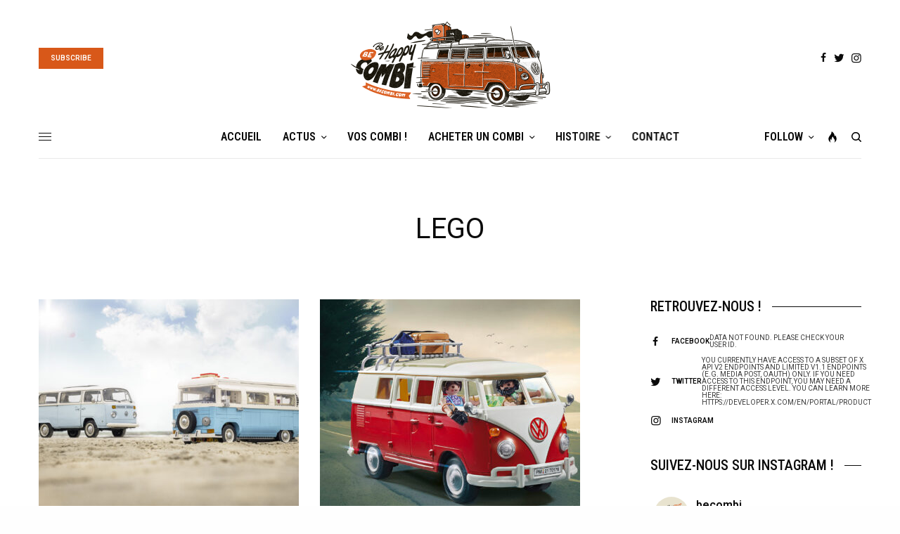

--- FILE ---
content_type: text/html; charset=UTF-8
request_url: https://www.becombi.com/tag/lego/
body_size: 49660
content:
<!doctype html>
<html lang="fr-FR">
<head>
	<meta charset="UTF-8" />
	<meta name="viewport" content="width=device-width, initial-scale=1, maximum-scale=1, viewport-fit=cover">
	<link rel="profile" href="https://gmpg.org/xfn/11">
	<link rel="pingback" href="https://www.becombi.com/xmlrpc.php">
	<meta name='robots' content='index, follow, max-image-preview:large, max-snippet:-1, max-video-preview:-1' />
	<style>img:is([sizes="auto" i], [sizes^="auto," i]) { contain-intrinsic-size: 3000px 1500px }</style>
	
	<!-- This site is optimized with the Yoast SEO plugin v24.1 - https://yoast.com/wordpress/plugins/seo/ -->
	<title>Lego Archives &#8212; Be happy. Be Combi !</title><link rel="preload" as="style" href="https://fonts.googleapis.com/css?family=Roboto%3Aregular%2C500%2C600%2C700%7CRoboto%20Condensed%3Aregular%2C500%2C600%2C700&#038;subset=&#038;display=swap" /><link rel="stylesheet" href="https://fonts.googleapis.com/css?family=Roboto%3Aregular%2C500%2C600%2C700%7CRoboto%20Condensed%3Aregular%2C500%2C600%2C700&#038;subset=&#038;display=swap" media="print" onload="this.media='all'" /><noscript><link rel="stylesheet" href="https://fonts.googleapis.com/css?family=Roboto%3Aregular%2C500%2C600%2C700%7CRoboto%20Condensed%3Aregular%2C500%2C600%2C700&#038;subset=&#038;display=swap" /></noscript>
	<link rel="canonical" href="https://www.becombi.com/tag/lego/" />
	<meta property="og:locale" content="fr_FR" />
	<meta property="og:type" content="article" />
	<meta property="og:title" content="Lego Archives &#8212; Be happy. Be Combi !" />
	<meta property="og:url" content="https://www.becombi.com/tag/lego/" />
	<meta property="og:site_name" content="Be happy. Be Combi !" />
	<meta property="og:image" content="https://www.becombi.com/wp-content/uploads/2012/07/logo-BeCombi-574x250-1.png" />
	<meta property="og:image:width" content="574" />
	<meta property="og:image:height" content="250" />
	<meta property="og:image:type" content="image/png" />
	<meta name="twitter:card" content="summary_large_image" />
	<meta name="twitter:site" content="@BCombi" />
	<script type="application/ld+json" class="yoast-schema-graph">{"@context":"https://schema.org","@graph":[{"@type":"CollectionPage","@id":"https://www.becombi.com/tag/lego/","url":"https://www.becombi.com/tag/lego/","name":"Lego Archives &#8212; Be happy. Be Combi !","isPartOf":{"@id":"https://www.becombi.com/#website"},"primaryImageOfPage":{"@id":"https://www.becombi.com/tag/lego/#primaryimage"},"image":{"@id":"https://www.becombi.com/tag/lego/#primaryimage"},"thumbnailUrl":"https://www.becombi.com/wp-content/uploads/2021/07/Lego-T2-Campervan-BeCombi.jpg","breadcrumb":{"@id":"https://www.becombi.com/tag/lego/#breadcrumb"},"inLanguage":"fr-FR"},{"@type":"ImageObject","inLanguage":"fr-FR","@id":"https://www.becombi.com/tag/lego/#primaryimage","url":"https://www.becombi.com/wp-content/uploads/2021/07/Lego-T2-Campervan-BeCombi.jpg","contentUrl":"https://www.becombi.com/wp-content/uploads/2021/07/Lego-T2-Campervan-BeCombi.jpg","width":2000,"height":1334,"caption":"Lego T2 Campervan BeCombi"},{"@type":"BreadcrumbList","@id":"https://www.becombi.com/tag/lego/#breadcrumb","itemListElement":[{"@type":"ListItem","position":1,"name":"Accueil","item":"https://www.becombi.com/"},{"@type":"ListItem","position":2,"name":"Lego"}]},{"@type":"WebSite","@id":"https://www.becombi.com/#website","url":"https://www.becombi.com/","name":"Be happy. Be Combi !","description":"Le site 100% Volkswagen Combi","publisher":{"@id":"https://www.becombi.com/#organization"},"potentialAction":[{"@type":"SearchAction","target":{"@type":"EntryPoint","urlTemplate":"https://www.becombi.com/?s={search_term_string}"},"query-input":{"@type":"PropertyValueSpecification","valueRequired":true,"valueName":"search_term_string"}}],"inLanguage":"fr-FR"},{"@type":"Organization","@id":"https://www.becombi.com/#organization","name":"Be happy. Be (VW) Combi !","url":"https://www.becombi.com/","logo":{"@type":"ImageObject","inLanguage":"fr-FR","@id":"https://www.becombi.com/#/schema/logo/image/","url":"https://www.becombi.com/wp-content/uploads/2012/07/logo-BeCombi.jpg","contentUrl":"https://www.becombi.com/wp-content/uploads/2012/07/logo-BeCombi.jpg","width":1200,"height":630,"caption":"Be happy. Be (VW) Combi !"},"image":{"@id":"https://www.becombi.com/#/schema/logo/image/"},"sameAs":["https://www.facebook.com/BeCombi","https://x.com/BCombi","https://instagram.com/becombi/","https://www.linkedin.com/company/be-happy-be-vw-combi/"]}]}</script>
	<!-- / Yoast SEO plugin. -->


<link rel='dns-prefetch' href='//cdn.plyr.io' />
<link rel='dns-prefetch' href='//stats.wp.com' />
<link rel='dns-prefetch' href='//fonts.googleapis.com' />
<link rel='dns-prefetch' href='//jetpack.wordpress.com' />
<link rel='dns-prefetch' href='//s0.wp.com' />
<link rel='dns-prefetch' href='//public-api.wordpress.com' />
<link rel='dns-prefetch' href='//0.gravatar.com' />
<link rel='dns-prefetch' href='//1.gravatar.com' />
<link rel='dns-prefetch' href='//2.gravatar.com' />
<link rel='dns-prefetch' href='//widgets.wp.com' />
<link href='https://fonts.gstatic.com' crossorigin rel='preconnect' />
<link rel="alternate" type="application/rss+xml" title="Be happy. Be Combi ! &raquo; Flux" href="https://www.becombi.com/feed/" />
<link rel="alternate" type="application/rss+xml" title="Be happy. Be Combi ! &raquo; Flux des commentaires" href="https://www.becombi.com/comments/feed/" />
<link rel="preconnect" href="//fonts.gstatic.com/" crossorigin><link rel="alternate" type="application/rss+xml" title="Be happy. Be Combi ! &raquo; Flux de l’étiquette Lego" href="https://www.becombi.com/tag/lego/feed/" />
<script type="text/javascript">
/* <![CDATA[ */
window._wpemojiSettings = {"baseUrl":"https:\/\/s.w.org\/images\/core\/emoji\/15.0.3\/72x72\/","ext":".png","svgUrl":"https:\/\/s.w.org\/images\/core\/emoji\/15.0.3\/svg\/","svgExt":".svg","source":{"concatemoji":"https:\/\/www.becombi.com\/wp-includes\/js\/wp-emoji-release.min.js?ver=6.7.4"}};
/*! This file is auto-generated */
!function(i,n){var o,s,e;function c(e){try{var t={supportTests:e,timestamp:(new Date).valueOf()};sessionStorage.setItem(o,JSON.stringify(t))}catch(e){}}function p(e,t,n){e.clearRect(0,0,e.canvas.width,e.canvas.height),e.fillText(t,0,0);var t=new Uint32Array(e.getImageData(0,0,e.canvas.width,e.canvas.height).data),r=(e.clearRect(0,0,e.canvas.width,e.canvas.height),e.fillText(n,0,0),new Uint32Array(e.getImageData(0,0,e.canvas.width,e.canvas.height).data));return t.every(function(e,t){return e===r[t]})}function u(e,t,n){switch(t){case"flag":return n(e,"\ud83c\udff3\ufe0f\u200d\u26a7\ufe0f","\ud83c\udff3\ufe0f\u200b\u26a7\ufe0f")?!1:!n(e,"\ud83c\uddfa\ud83c\uddf3","\ud83c\uddfa\u200b\ud83c\uddf3")&&!n(e,"\ud83c\udff4\udb40\udc67\udb40\udc62\udb40\udc65\udb40\udc6e\udb40\udc67\udb40\udc7f","\ud83c\udff4\u200b\udb40\udc67\u200b\udb40\udc62\u200b\udb40\udc65\u200b\udb40\udc6e\u200b\udb40\udc67\u200b\udb40\udc7f");case"emoji":return!n(e,"\ud83d\udc26\u200d\u2b1b","\ud83d\udc26\u200b\u2b1b")}return!1}function f(e,t,n){var r="undefined"!=typeof WorkerGlobalScope&&self instanceof WorkerGlobalScope?new OffscreenCanvas(300,150):i.createElement("canvas"),a=r.getContext("2d",{willReadFrequently:!0}),o=(a.textBaseline="top",a.font="600 32px Arial",{});return e.forEach(function(e){o[e]=t(a,e,n)}),o}function t(e){var t=i.createElement("script");t.src=e,t.defer=!0,i.head.appendChild(t)}"undefined"!=typeof Promise&&(o="wpEmojiSettingsSupports",s=["flag","emoji"],n.supports={everything:!0,everythingExceptFlag:!0},e=new Promise(function(e){i.addEventListener("DOMContentLoaded",e,{once:!0})}),new Promise(function(t){var n=function(){try{var e=JSON.parse(sessionStorage.getItem(o));if("object"==typeof e&&"number"==typeof e.timestamp&&(new Date).valueOf()<e.timestamp+604800&&"object"==typeof e.supportTests)return e.supportTests}catch(e){}return null}();if(!n){if("undefined"!=typeof Worker&&"undefined"!=typeof OffscreenCanvas&&"undefined"!=typeof URL&&URL.createObjectURL&&"undefined"!=typeof Blob)try{var e="postMessage("+f.toString()+"("+[JSON.stringify(s),u.toString(),p.toString()].join(",")+"));",r=new Blob([e],{type:"text/javascript"}),a=new Worker(URL.createObjectURL(r),{name:"wpTestEmojiSupports"});return void(a.onmessage=function(e){c(n=e.data),a.terminate(),t(n)})}catch(e){}c(n=f(s,u,p))}t(n)}).then(function(e){for(var t in e)n.supports[t]=e[t],n.supports.everything=n.supports.everything&&n.supports[t],"flag"!==t&&(n.supports.everythingExceptFlag=n.supports.everythingExceptFlag&&n.supports[t]);n.supports.everythingExceptFlag=n.supports.everythingExceptFlag&&!n.supports.flag,n.DOMReady=!1,n.readyCallback=function(){n.DOMReady=!0}}).then(function(){return e}).then(function(){var e;n.supports.everything||(n.readyCallback(),(e=n.source||{}).concatemoji?t(e.concatemoji):e.wpemoji&&e.twemoji&&(t(e.twemoji),t(e.wpemoji)))}))}((window,document),window._wpemojiSettings);
/* ]]> */
</script>
<link data-minify="1" rel='stylesheet' id='dashicons-css' href='https://www.becombi.com/wp-content/cache/min/1/wp-includes/css/dashicons.min.css?ver=1716822433' type='text/css' media='all' />
<link rel='stylesheet' id='wp-jquery-ui-dialog-css' href='https://www.becombi.com/wp-includes/css/jquery-ui-dialog.min.css?ver=6.7.4' type='text/css' media='all' />
<link rel='stylesheet' id='sbi_styles-css' href='https://www.becombi.com/wp-content/plugins/instagram-feed-pro/css/sbi-styles.min.css?ver=6.0.4' type='text/css' media='all' />
<style id='wp-emoji-styles-inline-css' type='text/css'>

	img.wp-smiley, img.emoji {
		display: inline !important;
		border: none !important;
		box-shadow: none !important;
		height: 1em !important;
		width: 1em !important;
		margin: 0 0.07em !important;
		vertical-align: -0.1em !important;
		background: none !important;
		padding: 0 !important;
	}
</style>
<link rel='stylesheet' id='wp-block-library-css' href='https://www.becombi.com/wp-includes/css/dist/block-library/style.min.css?ver=6.7.4' type='text/css' media='all' />
<link rel='stylesheet' id='wp-components-css' href='https://www.becombi.com/wp-includes/css/dist/components/style.min.css?ver=6.7.4' type='text/css' media='all' />
<link rel='stylesheet' id='wp-preferences-css' href='https://www.becombi.com/wp-includes/css/dist/preferences/style.min.css?ver=6.7.4' type='text/css' media='all' />
<link rel='stylesheet' id='wp-block-editor-css' href='https://www.becombi.com/wp-includes/css/dist/block-editor/style.min.css?ver=6.7.4' type='text/css' media='all' />
<link rel='stylesheet' id='wp-reusable-blocks-css' href='https://www.becombi.com/wp-includes/css/dist/reusable-blocks/style.min.css?ver=6.7.4' type='text/css' media='all' />
<link rel='stylesheet' id='wp-patterns-css' href='https://www.becombi.com/wp-includes/css/dist/patterns/style.min.css?ver=6.7.4' type='text/css' media='all' />
<link rel='stylesheet' id='wp-editor-css' href='https://www.becombi.com/wp-includes/css/dist/editor/style.min.css?ver=6.7.4' type='text/css' media='all' />
<link data-minify="1" rel='stylesheet' id='algori_360_image-cgb-style-css-css' href='https://www.becombi.com/wp-content/cache/min/1/wp-content/plugins/360-image/dist/blocks.style.build.css?ver=1716822433' type='text/css' media='all' />
<link rel='stylesheet' id='mediaelement-css' href='https://www.becombi.com/wp-includes/js/mediaelement/mediaelementplayer-legacy.min.css?ver=4.2.17' type='text/css' media='all' />
<link rel='stylesheet' id='wp-mediaelement-css' href='https://www.becombi.com/wp-includes/js/mediaelement/wp-mediaelement.min.css?ver=6.7.4' type='text/css' media='all' />
<style id='jetpack-sharing-buttons-style-inline-css' type='text/css'>
.jetpack-sharing-buttons__services-list{display:flex;flex-direction:row;flex-wrap:wrap;gap:0;list-style-type:none;margin:5px;padding:0}.jetpack-sharing-buttons__services-list.has-small-icon-size{font-size:12px}.jetpack-sharing-buttons__services-list.has-normal-icon-size{font-size:16px}.jetpack-sharing-buttons__services-list.has-large-icon-size{font-size:24px}.jetpack-sharing-buttons__services-list.has-huge-icon-size{font-size:36px}@media print{.jetpack-sharing-buttons__services-list{display:none!important}}.editor-styles-wrapper .wp-block-jetpack-sharing-buttons{gap:0;padding-inline-start:0}ul.jetpack-sharing-buttons__services-list.has-background{padding:1.25em 2.375em}
</style>
<style id='classic-theme-styles-inline-css' type='text/css'>
/*! This file is auto-generated */
.wp-block-button__link{color:#fff;background-color:#32373c;border-radius:9999px;box-shadow:none;text-decoration:none;padding:calc(.667em + 2px) calc(1.333em + 2px);font-size:1.125em}.wp-block-file__button{background:#32373c;color:#fff;text-decoration:none}
</style>
<style id='global-styles-inline-css' type='text/css'>
:root{--wp--preset--aspect-ratio--square: 1;--wp--preset--aspect-ratio--4-3: 4/3;--wp--preset--aspect-ratio--3-4: 3/4;--wp--preset--aspect-ratio--3-2: 3/2;--wp--preset--aspect-ratio--2-3: 2/3;--wp--preset--aspect-ratio--16-9: 16/9;--wp--preset--aspect-ratio--9-16: 9/16;--wp--preset--color--black: #000000;--wp--preset--color--cyan-bluish-gray: #abb8c3;--wp--preset--color--white: #ffffff;--wp--preset--color--pale-pink: #f78da7;--wp--preset--color--vivid-red: #cf2e2e;--wp--preset--color--luminous-vivid-orange: #ff6900;--wp--preset--color--luminous-vivid-amber: #fcb900;--wp--preset--color--light-green-cyan: #7bdcb5;--wp--preset--color--vivid-green-cyan: #00d084;--wp--preset--color--pale-cyan-blue: #8ed1fc;--wp--preset--color--vivid-cyan-blue: #0693e3;--wp--preset--color--vivid-purple: #9b51e0;--wp--preset--color--thb-accent: #d85819;--wp--preset--gradient--vivid-cyan-blue-to-vivid-purple: linear-gradient(135deg,rgba(6,147,227,1) 0%,rgb(155,81,224) 100%);--wp--preset--gradient--light-green-cyan-to-vivid-green-cyan: linear-gradient(135deg,rgb(122,220,180) 0%,rgb(0,208,130) 100%);--wp--preset--gradient--luminous-vivid-amber-to-luminous-vivid-orange: linear-gradient(135deg,rgba(252,185,0,1) 0%,rgba(255,105,0,1) 100%);--wp--preset--gradient--luminous-vivid-orange-to-vivid-red: linear-gradient(135deg,rgba(255,105,0,1) 0%,rgb(207,46,46) 100%);--wp--preset--gradient--very-light-gray-to-cyan-bluish-gray: linear-gradient(135deg,rgb(238,238,238) 0%,rgb(169,184,195) 100%);--wp--preset--gradient--cool-to-warm-spectrum: linear-gradient(135deg,rgb(74,234,220) 0%,rgb(151,120,209) 20%,rgb(207,42,186) 40%,rgb(238,44,130) 60%,rgb(251,105,98) 80%,rgb(254,248,76) 100%);--wp--preset--gradient--blush-light-purple: linear-gradient(135deg,rgb(255,206,236) 0%,rgb(152,150,240) 100%);--wp--preset--gradient--blush-bordeaux: linear-gradient(135deg,rgb(254,205,165) 0%,rgb(254,45,45) 50%,rgb(107,0,62) 100%);--wp--preset--gradient--luminous-dusk: linear-gradient(135deg,rgb(255,203,112) 0%,rgb(199,81,192) 50%,rgb(65,88,208) 100%);--wp--preset--gradient--pale-ocean: linear-gradient(135deg,rgb(255,245,203) 0%,rgb(182,227,212) 50%,rgb(51,167,181) 100%);--wp--preset--gradient--electric-grass: linear-gradient(135deg,rgb(202,248,128) 0%,rgb(113,206,126) 100%);--wp--preset--gradient--midnight: linear-gradient(135deg,rgb(2,3,129) 0%,rgb(40,116,252) 100%);--wp--preset--font-size--small: 13px;--wp--preset--font-size--medium: 20px;--wp--preset--font-size--large: 36px;--wp--preset--font-size--x-large: 42px;--wp--preset--spacing--20: 0.44rem;--wp--preset--spacing--30: 0.67rem;--wp--preset--spacing--40: 1rem;--wp--preset--spacing--50: 1.5rem;--wp--preset--spacing--60: 2.25rem;--wp--preset--spacing--70: 3.38rem;--wp--preset--spacing--80: 5.06rem;--wp--preset--shadow--natural: 6px 6px 9px rgba(0, 0, 0, 0.2);--wp--preset--shadow--deep: 12px 12px 50px rgba(0, 0, 0, 0.4);--wp--preset--shadow--sharp: 6px 6px 0px rgba(0, 0, 0, 0.2);--wp--preset--shadow--outlined: 6px 6px 0px -3px rgba(255, 255, 255, 1), 6px 6px rgba(0, 0, 0, 1);--wp--preset--shadow--crisp: 6px 6px 0px rgba(0, 0, 0, 1);}:where(.is-layout-flex){gap: 0.5em;}:where(.is-layout-grid){gap: 0.5em;}body .is-layout-flex{display: flex;}.is-layout-flex{flex-wrap: wrap;align-items: center;}.is-layout-flex > :is(*, div){margin: 0;}body .is-layout-grid{display: grid;}.is-layout-grid > :is(*, div){margin: 0;}:where(.wp-block-columns.is-layout-flex){gap: 2em;}:where(.wp-block-columns.is-layout-grid){gap: 2em;}:where(.wp-block-post-template.is-layout-flex){gap: 1.25em;}:where(.wp-block-post-template.is-layout-grid){gap: 1.25em;}.has-black-color{color: var(--wp--preset--color--black) !important;}.has-cyan-bluish-gray-color{color: var(--wp--preset--color--cyan-bluish-gray) !important;}.has-white-color{color: var(--wp--preset--color--white) !important;}.has-pale-pink-color{color: var(--wp--preset--color--pale-pink) !important;}.has-vivid-red-color{color: var(--wp--preset--color--vivid-red) !important;}.has-luminous-vivid-orange-color{color: var(--wp--preset--color--luminous-vivid-orange) !important;}.has-luminous-vivid-amber-color{color: var(--wp--preset--color--luminous-vivid-amber) !important;}.has-light-green-cyan-color{color: var(--wp--preset--color--light-green-cyan) !important;}.has-vivid-green-cyan-color{color: var(--wp--preset--color--vivid-green-cyan) !important;}.has-pale-cyan-blue-color{color: var(--wp--preset--color--pale-cyan-blue) !important;}.has-vivid-cyan-blue-color{color: var(--wp--preset--color--vivid-cyan-blue) !important;}.has-vivid-purple-color{color: var(--wp--preset--color--vivid-purple) !important;}.has-black-background-color{background-color: var(--wp--preset--color--black) !important;}.has-cyan-bluish-gray-background-color{background-color: var(--wp--preset--color--cyan-bluish-gray) !important;}.has-white-background-color{background-color: var(--wp--preset--color--white) !important;}.has-pale-pink-background-color{background-color: var(--wp--preset--color--pale-pink) !important;}.has-vivid-red-background-color{background-color: var(--wp--preset--color--vivid-red) !important;}.has-luminous-vivid-orange-background-color{background-color: var(--wp--preset--color--luminous-vivid-orange) !important;}.has-luminous-vivid-amber-background-color{background-color: var(--wp--preset--color--luminous-vivid-amber) !important;}.has-light-green-cyan-background-color{background-color: var(--wp--preset--color--light-green-cyan) !important;}.has-vivid-green-cyan-background-color{background-color: var(--wp--preset--color--vivid-green-cyan) !important;}.has-pale-cyan-blue-background-color{background-color: var(--wp--preset--color--pale-cyan-blue) !important;}.has-vivid-cyan-blue-background-color{background-color: var(--wp--preset--color--vivid-cyan-blue) !important;}.has-vivid-purple-background-color{background-color: var(--wp--preset--color--vivid-purple) !important;}.has-black-border-color{border-color: var(--wp--preset--color--black) !important;}.has-cyan-bluish-gray-border-color{border-color: var(--wp--preset--color--cyan-bluish-gray) !important;}.has-white-border-color{border-color: var(--wp--preset--color--white) !important;}.has-pale-pink-border-color{border-color: var(--wp--preset--color--pale-pink) !important;}.has-vivid-red-border-color{border-color: var(--wp--preset--color--vivid-red) !important;}.has-luminous-vivid-orange-border-color{border-color: var(--wp--preset--color--luminous-vivid-orange) !important;}.has-luminous-vivid-amber-border-color{border-color: var(--wp--preset--color--luminous-vivid-amber) !important;}.has-light-green-cyan-border-color{border-color: var(--wp--preset--color--light-green-cyan) !important;}.has-vivid-green-cyan-border-color{border-color: var(--wp--preset--color--vivid-green-cyan) !important;}.has-pale-cyan-blue-border-color{border-color: var(--wp--preset--color--pale-cyan-blue) !important;}.has-vivid-cyan-blue-border-color{border-color: var(--wp--preset--color--vivid-cyan-blue) !important;}.has-vivid-purple-border-color{border-color: var(--wp--preset--color--vivid-purple) !important;}.has-vivid-cyan-blue-to-vivid-purple-gradient-background{background: var(--wp--preset--gradient--vivid-cyan-blue-to-vivid-purple) !important;}.has-light-green-cyan-to-vivid-green-cyan-gradient-background{background: var(--wp--preset--gradient--light-green-cyan-to-vivid-green-cyan) !important;}.has-luminous-vivid-amber-to-luminous-vivid-orange-gradient-background{background: var(--wp--preset--gradient--luminous-vivid-amber-to-luminous-vivid-orange) !important;}.has-luminous-vivid-orange-to-vivid-red-gradient-background{background: var(--wp--preset--gradient--luminous-vivid-orange-to-vivid-red) !important;}.has-very-light-gray-to-cyan-bluish-gray-gradient-background{background: var(--wp--preset--gradient--very-light-gray-to-cyan-bluish-gray) !important;}.has-cool-to-warm-spectrum-gradient-background{background: var(--wp--preset--gradient--cool-to-warm-spectrum) !important;}.has-blush-light-purple-gradient-background{background: var(--wp--preset--gradient--blush-light-purple) !important;}.has-blush-bordeaux-gradient-background{background: var(--wp--preset--gradient--blush-bordeaux) !important;}.has-luminous-dusk-gradient-background{background: var(--wp--preset--gradient--luminous-dusk) !important;}.has-pale-ocean-gradient-background{background: var(--wp--preset--gradient--pale-ocean) !important;}.has-electric-grass-gradient-background{background: var(--wp--preset--gradient--electric-grass) !important;}.has-midnight-gradient-background{background: var(--wp--preset--gradient--midnight) !important;}.has-small-font-size{font-size: var(--wp--preset--font-size--small) !important;}.has-medium-font-size{font-size: var(--wp--preset--font-size--medium) !important;}.has-large-font-size{font-size: var(--wp--preset--font-size--large) !important;}.has-x-large-font-size{font-size: var(--wp--preset--font-size--x-large) !important;}
:where(.wp-block-post-template.is-layout-flex){gap: 1.25em;}:where(.wp-block-post-template.is-layout-grid){gap: 1.25em;}
:where(.wp-block-columns.is-layout-flex){gap: 2em;}:where(.wp-block-columns.is-layout-grid){gap: 2em;}
:root :where(.wp-block-pullquote){font-size: 1.5em;line-height: 1.6;}
</style>
<link data-minify="1" rel='stylesheet' id='thb-app-css' href='https://www.becombi.com/wp-content/cache/min/1/wp-content/themes/theissue/assets/css/app.css?ver=1716822433' type='text/css' media='all' />
<style id='thb-app-inline-css' type='text/css'>
body,h1, .h1, h2, .h2, h3, .h3, h4, .h4, h5, .h5, h6, .h6,.thb-lightbox-button .thb-lightbox-text,.post .post-category,.post.thumbnail-seealso .thb-seealso-text,.thb-entry-footer,.smart-list .smart-list-title .smart-list-count,.smart-list .thb-smart-list-content .smart-list-count,.thb-carousel.bottom-arrows .slick-bottom-arrows,.thb-hotspot-container,.thb-pin-it-container .thb-pin-it,label,input[type="text"],input[type="password"],input[type="date"],input[type="datetime"],input[type="email"],input[type="number"],input[type="search"],input[type="tel"],input[type="time"],input[type="url"],textarea,.testimonial-author,.thb-article-sponsors,input[type="submit"],submit,.button,.btn,.btn-block,.btn-text,.post .post-gallery .thb-post-icon,.post .thb-post-bottom,.woocommerce-MyAccount-navigation,.featured_image_credit,.widget .thb-widget-title,.thb-readmore .thb-readmore-title,.widget.thb_widget_instagram .thb-instagram-header,.widget.thb_widget_instagram .thb-instagram-footer,.thb-instagram-row figure .instagram-link,.widget.thb_widget_top_reviews .post .widget-review-title-holder .thb-widget-score,.thb-instagram-row figure,.widget.thb_widget_top_categories .thb-widget-category-link .thb-widget-category-name,.widget.thb_widget_twitter .thb-twitter-user,.widget.thb_widget_twitter .thb-tweet .thb-tweet-time,.widget.thb_widget_twitter .thb-tweet .thb-tweet-actions,.thb-social-links-container,.login-page-form,.woocommerce .woocommerce-form-login .lost_password,.woocommerce-message, .woocommerce-error, .woocommerce-notice, .woocommerce-info,.woocommerce-success,.select2,.woocommerce-MyAccount-content legend,.shop_table,.thb-lightbox-button .thb-lightbox-thumbs,.post.thumbnail-style6 .post-gallery .now-playing,.widget.thb_widget_top_reviews .post .widget-review-title-holder .thb-widget-score strong,.post.thumbnail-style8 .thumb_large_count,.post.thumbnail-style4 .thumb_count,.post .thb-read-more {font-family:Roboto, 'BlinkMacSystemFont', -apple-system, 'Roboto', 'Lucida Sans';}.post-title h1,.post-title h2,.post-title h3,.post-title h4,.post-title h5,.post-title h6 {font-family:Roboto Condensed, 'BlinkMacSystemFont', -apple-system, 'Roboto', 'Lucida Sans';}.post-content,.post-excerpt,.thb-article-subscribe p,.thb-article-author p,.commentlist .comment p, .commentlist .review p,.thb-executive-summary,.thb-newsletter-form p,.search-title p,.thb-product-detail .product-information .woocommerce-product-details__short-description,.widget:not(.woocommerce) p,.thb-author-info .thb-author-page-description p,.wpb_text_column,.no-vc,.woocommerce-tabs .wc-tab,.woocommerce-tabs .wc-tab p:not(.stars),.thb-pricing-table .pricing-container .pricing-description,.content404 p,.subfooter p {}.thb-full-menu {font-family:Roboto Condensed, 'BlinkMacSystemFont', -apple-system, 'Roboto', 'Lucida Sans';}.thb-mobile-menu,.thb-secondary-menu {}.thb-dropcap-on .post-detail .post-content>p:first-of-type:first-letter,.thb-dropcap-on .post-detail .post-content>.row:first-of-type .columns:first-of-type .wpb_text_column:first-of-type .wpb_wrapper>p:first-of-type:first-letter {}.widget.style1 .thb-widget-title,.widget.style2 .thb-widget-title,.widget.style3 .thb-widget-title {font-family:Roboto Condensed, 'BlinkMacSystemFont', -apple-system, 'Roboto', 'Lucida Sans';}em {}label {}input[type="submit"],submit,.button,.btn,.btn-block,.btn-text {}.article-container .post-content,.article-container .post-content p:not(.wp-block-cover-text) {font-size:16px;}.post .post-category {}.post-detail .thb-executive-summary li {}.post .post-excerpt {}.thb-full-menu>li>a:not(.logolink) {font-size:16px;}.thb-full-menu li .sub-menu li a {}.thb-mobile-menu>li>a {}.thb-mobile-menu .sub-menu a {}.thb-secondary-menu a {}#mobile-menu .menu-footer {}#mobile-menu .thb-social-links-container .thb-social-link-wrap .thb-social-link .thb-social-icon-container {}.widget .thb-widget-title,.widget.style2 .thb-widget-title,.widget.style3 .thb-widget-title{font-size:20px;}.footer .widget .thb-widget-title,.footer .widget.style2 .thb-widget-title,.footer .widget.style3 .thb-widget-title {}.footer .widget,.footer .widget p {font-size:12px;}.subfooter .thb-full-menu>li>a:not(.logolink) {}.subfooter p {}.subfooter .thb-social-links-container.thb-social-horizontal .thb-social-link-wrap .thb-social-icon-container,.subfooter.style6 .thb-social-links-container.thb-social-horizontal .thb-social-link-wrap .thb-social-icon-container {}#scroll_to_top {}.search-title p {}@media screen and (min-width:1024px) {h1,.h1 {font-weight:bolder;text-transform:uppercase !important;}}h1,.h1 {}@media screen and (min-width:1024px) {h2 {font-size:28px;}}h2 {}@media screen and (min-width:1024px) {h3 {font-size:24px;}}h3 {}@media screen and (min-width:1024px) {h4 {font-size:22px;}}h4 {}@media screen and (min-width:1024px) {h5 {}}h5 {}h6 {}.logo-holder .logolink .logoimg {max-height:125px;}.logo-holder .logolink .logoimg[src$=".svg"] {max-height:100%;height:125px;}@media screen and (max-width:1023px) {.header.header-mobile .logo-holder .logolink .logoimg {max-height:75px;}.header.header-mobile .logo-holder .logolink .logoimg[src$=".svg"] {max-height:100%;height:75px;}}.thb-full-menu.thb-underline > li > a:before,.thb-full-menu.thb-line-marker > li > a:before {background:#dd3333 !important;}.header:not(.header-mobile):not(.fixed) .logo-holder {padding-bottom:10px;}a:hover,h1 small, h2 small, h3 small, h4 small, h5 small, h6 small,h1 small a, h2 small a, h3 small a, h4 small a, h5 small a, h6 small a,.secondary-area .thb-follow-holder .sub-menu .subscribe_part .thb-newsletter-form h4,.secondary-area .thb-follow-holder .sub-menu .subscribe_part .thb-newsletter-form .newsletter-form .btn:hover,.thb-full-menu.thb-standard > li.current-menu-item:not(.has-hash) > a,.thb-full-menu > li > a:not(.logolink)[data-filter].active,.thb-dropdown-color-dark .thb-full-menu .sub-menu li a:hover,#mobile-menu.dark .thb-mobile-menu > li > a:hover,#mobile-menu.dark .sub-menu a:hover,#mobile-menu.dark .thb-secondary-menu a:hover,.thb-secondary-menu a:hover,.post .thb-read-more:hover,.post:not(.white-post-content) .thb-post-bottom.sponsored-bottom ul li,.post:not(.white-post-content) .thb-post-bottom .post-share:hover,.thb-dropcap-on .post-detail .post-content>p:first-of-type:first-letter,.thb-dropcap-on .post-detail .post-content>.row:first-of-type .columns:first-of-type .wpb_text_column:first-of-type .wpb_wrapper>p:first-of-type:first-letter,.post-detail .thb-executive-summary li:before,.thb-readmore p a,input[type="submit"].white:hover,.button.white:hover,.btn.white:hover,input[type="submit"].style2.accent,.button.style2.accent,.btn.style2.accent,.search-title h1 strong,.thb-author-page-meta a:hover,.widget.thb_widget_top_reviews .post .widget-review-title-holder .thb-widget-score strong,.thb-autotype .thb-autotype-entry,.thb_location_container.row .thb_location h5,.thb-page-menu li:hover a, .thb-page-menu li.current_page_item a,.thb-tabs.style3 .vc_tta-panel-heading h4 a:hover,.thb-tabs.style3 .vc_tta-panel-heading h4 a.active,.thb-tabs.style4 .vc_tta-panel-heading h4 a:hover,.thb-tabs.style4 .vc_tta-panel-heading h4 a.active,.thb-iconbox.top.type5 .iconbox-content .thb-read-more,.thb-testimonials.style7 .testimonial-author cite,.thb-testimonials.style7 .testimonial-author span,.thb-article-reactions .row .columns .thb-reaction.active .thb-reaction-count,.thb-article-sponsors .sponsored-by,.thb-cookie-bar .thb-cookie-text a,.thb-pricing-table.style2 .pricing-container .thb_pricing_head .thb-price,.thb-hotspot-container .product-hotspots .product-title .hotspots-buynow,.plyr--full-ui input[type=range],.woocommerce-checkout-payment .wc_payment_methods .wc_payment_method.payment_method_paypal .about_paypal,.has-thb-accent-color,.wp-block-button .wp-block-button__link.has-thb-accent-color {color:#d85819;}.columns.thb-light-column .thb-newsletter-form .btn:hover,.secondary-area .thb-trending-holder .thb-full-menu li.menu-item-has-children .sub-menu .thb-trending .thb-trending-tabs a.active,.thb-full-menu.thb-line-marker > li > a:before,#mobile-menu.dark .widget.thb_widget_subscribe .btn:hover,.post .thb-read-more:after,.post.style4 .post-gallery:after,.post.style5 .post-inner-content,.post.style13 .post-gallery:after,.smart-list .smart-list-title .smart-list-count,.smart-list.smart-list-v3 .thb-smart-list-nav .arrow:not(.disabled):hover,.thb-custom-checkbox input[type="checkbox"]:checked + label:before,input[type="submit"]:not(.white):not(.grey):not(.style2):not(.white):not(.add_to_cart_button):not(.accent):hover,.button:not(.white):not(.grey):not(.style2):not(.white):not(.add_to_cart_button):not(.accent):hover,.btn:not(.white):not(.grey):not(.style2):not(.white):not(.add_to_cart_button):not(.accent):hover,input[type="submit"].grey:hover,.button.grey:hover,.btn.grey:hover,input[type="submit"].accent, input[type="submit"].checkout,.button.accent,.button.checkout,.btn.accent,.btn.checkout,input[type="submit"].style2.accent:hover,.button.style2.accent:hover,.btn.style2.accent:hover,.btn-text.style3 .circle-btn,.widget.thb_widget_top_categories .thb-widget-category-link:hover .thb-widget-category-name,.thb-progressbar .thb-progress span,.thb-page-menu.style1 li:hover a, .thb-page-menu.style1 li.current_page_item a,.thb-client-row.thb-opacity.with-accent .thb-client:hover,.thb-client-row .style4 .accent-color,.thb-tabs.style1 .vc_tta-panel-heading h4 a:before,.thb-testimonials.style7 .thb-carousel .slick-dots .select,.thb-categorylinks.style2 a:after,.thb-category-card:hover,.thb-hotspot-container .thb-hotspot.pin-accent,.pagination ul .page-numbers.current, .pagination ul .page-numbers:not(.dots):hover,.pagination .nav-links .page-numbers.current,.pagination .nav-links .page-numbers:not(.dots):hover,.woocommerce-pagination ul .page-numbers.current,.woocommerce-pagination ul .page-numbers:not(.dots):hover,.woocommerce-pagination .nav-links .page-numbers.current,.woocommerce-pagination .nav-links .page-numbers:not(.dots):hover,.plyr__control--overlaid,.plyr--video .plyr__control.plyr__tab-focus, .plyr--video .plyr__control:hover, .plyr--video .plyr__control[aria-expanded=true],.badge.onsale,.demo_store,.products .product .product_after_title .button:hover:after,.woocommerce-MyAccount-navigation ul li:hover a, .woocommerce-MyAccount-navigation ul li.is-active a,.has-thb-accent-background-color,.wp-block-button .wp-block-button__link.has-thb-accent-background-color {background-color:#d85819;}.thb-dark-mode-on .btn.grey:hover,.thb-dark-mode-on .thb-pricing-table.style2 .pricing-container .btn:hover,.thb-dark-mode-on .woocommerce-checkout-payment .wc_payment_methods+.place-order .button:hover {background-color:#d85819;}input[type="submit"].accent:hover, input[type="submit"].checkout:hover,.button.accent:hover,.button.checkout:hover,.btn.accent:hover,.btn.checkout:hover {background-color:#c24f17;}.post-detail .post-split-title-container,.thb-article-reactions .row .columns .thb-reaction.active .thb-reaction-image,.secondary-area .thb-follow-holder .sub-menu .subscribe_part {background-color:rgba(216,88,25, 0.05) !important;}.post.style6.style6-bg .post-inner-content {background-color:rgba(216,88,25, 0.15);}.thb-lightbox-button:hover {background-color:rgba(216,88,25, 0.05);}.thb-tabs.style3 .vc_tta-panel-heading h4 a:before {background-color:rgba(216,88,25, 0.4);}.secondary-area .thb-trending-holder .thb-full-menu li.menu-item-has-children .sub-menu .thb-trending .thb-trending-tabs a.active,.post .post-title a:hover > span,.post.sticky .post-title a>span,.thb-lightbox-button:hover,.thb-custom-checkbox label:before,input[type="submit"].style2.accent,.button.style2.accent,.btn.style2.accent,.thb-page-menu.style1 li:hover a, .thb-page-menu.style1 li.current_page_item a,.thb-client-row.has-border.thb-opacity.with-accent .thb-client:hover,.thb-iconbox.top.type5,.thb-article-reactions .row .columns .thb-reaction:hover .thb-reaction-image,.thb-article-reactions .row .columns .thb-reaction.active .thb-reaction-image,.pagination ul .page-numbers.current, .pagination ul .page-numbers:not(.dots):hover,.pagination .nav-links .page-numbers.current,.pagination .nav-links .page-numbers:not(.dots):hover,.woocommerce-pagination ul .page-numbers.current,.woocommerce-pagination ul .page-numbers:not(.dots):hover,.woocommerce-pagination .nav-links .page-numbers.current,.woocommerce-pagination .nav-links .page-numbers:not(.dots):hover,.woocommerce-MyAccount-navigation ul li:hover a, .woocommerce-MyAccount-navigation ul li.is-active a {border-color:#d85819;}.thb-page-menu.style1 li:hover + li a, .thb-page-menu.style1 li.current_page_item + li a,.woocommerce-MyAccount-navigation ul li:hover + li a, .woocommerce-MyAccount-navigation ul li.is-active + li a {border-top-color:#d85819;}.text-underline-style:after, .post-detail .post-content > p > a:after, .post-detail .post-content>ul:not([class])>li>a:after, .post-detail .post-content>ol:not([class])>li>a:after, .wpb_text_column p > a:after, .smart-list .thb-smart-list-content p > a:after, .post-gallery-content .thb-content-row .columns.image-text p>a:after {border-bottom-color:#d85819;}.secondary-area .thb-trending-holder .thb-full-menu li.menu-item-has-children .sub-menu .thb-trending .thb-trending-tabs a.active + a {border-left-color:#d85819;}.header.fixed .thb-reading-indicator .thb-indicator .indicator-hover,.header.fixed .thb-reading-indicator .thb-indicator .indicator-arrow,.commentlist .comment .reply a:hover svg path,.commentlist .review .reply a:hover svg path,.btn-text.style4 .arrow svg:first-child,.thb-iconbox.top.type5 .iconbox-content .thb-read-more svg,.thb-iconbox.top.type5 .iconbox-content .thb-read-more svg .bar,.thb-article-review.style2 .thb-article-figure .thb-average .thb-hexagon path {fill:#d85819;}@media screen and (-ms-high-contrast:active), (-ms-high-contrast:none) {.header.fixed .thb-reading-indicator:hover .thb-indicator .indicator-hover {fill:#d85819;}}.header.fixed .thb-reading-indicator .thb-indicator .indicator-fill {stroke:#d85819;}.thb-tabs.style2 .vc_tta-panel-heading h4 a.active {-moz-box-shadow:inset 0 -3px 0 #d85819, 0 1px 0 #d85819;-webkit-box-shadow:inset 0 -3px 0 #d85819, 0 1px 0 #d85819;box-shadow:inset 0 -3px 0 #d85819, 0 1px 0 #d85819;}.page-id-31 #wrapper div[role="main"],.postid-31 #wrapper div[role="main"] {}.theme-popup.newsletter-popup {background-color:#e6e3cf !important;}.footer {padding-top:30px;padding-bottom:10px;}.subfooter {padding-top:20px;padding-bottom:20px;}.footer .footer-logo-holder .footer-logolink .logoimg {max-height:75px;}.gauche {padding-right:15px;}
</style>
<link rel='stylesheet' id='thb-style-css' href='https://www.becombi.com/wp-content/themes/theissue/style.css?ver=1.6.9' type='text/css' media='all' />

<script type="text/javascript" src="https://www.becombi.com/wp-content/plugins/360-image/dist/aframe-v1.0.4.min.js?ver=6.7.4" id="algori_360_image-cgb-a-frame-js-js"></script>
<script type="text/javascript" src="https://www.becombi.com/wp-includes/js/jquery/jquery.min.js?ver=3.7.1" id="jquery-core-js"></script>
<script type="text/javascript" src="https://www.becombi.com/wp-includes/js/jquery/jquery-migrate.min.js?ver=3.4.1" id="jquery-migrate-js"></script>
<link rel="https://api.w.org/" href="https://www.becombi.com/wp-json/" /><link rel="alternate" title="JSON" type="application/json" href="https://www.becombi.com/wp-json/wp/v2/tags/31" /><link rel="EditURI" type="application/rsd+xml" title="RSD" href="https://www.becombi.com/xmlrpc.php?rsd" />
<meta name="generator" content="WordPress 6.7.4" />

		<!-- GA Google Analytics @ https://m0n.co/ga -->
		<script>
			(function(i,s,o,g,r,a,m){i['GoogleAnalyticsObject']=r;i[r]=i[r]||function(){
			(i[r].q=i[r].q||[]).push(arguments)},i[r].l=1*new Date();a=s.createElement(o),
			m=s.getElementsByTagName(o)[0];a.async=1;a.src=g;m.parentNode.insertBefore(a,m)
			})(window,document,'script','https://www.google-analytics.com/analytics.js','ga');
			ga('create', 'UA-33824920-1', 'auto');
			ga('send', 'pageview');
		</script>

	<!-- Global site tag (gtag.js) - Google Analytics -->
<script async src="https://www.googletagmanager.com/gtag/js?id=G-1TXJNCSJ30"></script>
<script>
  window.dataLayer = window.dataLayer || [];
  function gtag(){dataLayer.push(arguments);}
  gtag('js', new Date());

  gtag('config', 'G-1TXJNCSJ30');
</script>	<style>img#wpstats{display:none}</style>
		<style type="text/css">
body.custom-background #wrapper div[role="main"] { background-color: #ffffff; }
</style>
	<link rel="icon" href="https://www.becombi.com/wp-content/uploads/2020/02/Logo-BeCOmbi-500x500-1-48x48.jpg" sizes="32x32" />
<link rel="icon" href="https://www.becombi.com/wp-content/uploads/2020/02/Logo-BeCOmbi-500x500-1-270x270.jpg" sizes="192x192" />
<link rel="apple-touch-icon" href="https://www.becombi.com/wp-content/uploads/2020/02/Logo-BeCOmbi-500x500-1-180x180.jpg" />
<meta name="msapplication-TileImage" content="https://www.becombi.com/wp-content/uploads/2020/02/Logo-BeCOmbi-500x500-1-270x270.jpg" />
<noscript><style> .wpb_animate_when_almost_visible { opacity: 1; }</style></noscript></head>
<body data-rsssl=1 class="archive tag tag-lego tag-31 fixed-header-on fixed-header-scroll-on thb-dropdown-color-light right-click-off thb-borders-off thb-pinit-off thb-boxed-off thb-dark-mode-off thb-capitalize-on thb-parallax-off thb-single-product-ajax-on thb-article-sidebar-mobile-off wpb-js-composer js-comp-ver-6.9.0 vc_responsive">
<!-- Start Wrapper -->
<div id="wrapper" class="thb-page-transition-on">

			<!-- Start Fixed Header -->
		<header class="header fixed fixed-style1 header-full-width main-header-style1 fixed-header-full-width-on light-header thb-fixed-shadow-style1">
	<div class="row full-width-row">
		<div class="small-12 columns">
			<div class="thb-navbar">
				<div class="fixed-logo-holder">
						<div class="mobile-toggle-holder">
		<div class="mobile-toggle">
			<span></span><span></span><span></span>
		</div>
	</div>
							<div class="logo-holder fixed-logo-holder">
		<a href="https://www.becombi.com/" class="logolink" title="Be happy. Be Combi !">
			<img src="https://www.becombi.com/wp-content/uploads/2020/02/logo-BeCombi-184x80-1.png" class="logoimg logo-dark" alt="Be happy. Be Combi !" data-logo-alt="https://www.becombi.com/wp-content/uploads/2020/02/logo-BeCombi-184x80-1.png" />
		</a>
	</div>
					</div>
				<!-- Start Full Menu -->
<nav class="full-menu">
	<ul id="menu-menu-standard" class="thb-full-menu thb-standard"><li id="menu-item-118" class="menu-item menu-item-type-post_type menu-item-object-page menu-item-home menu-item-118"><a href="https://www.becombi.com/"><span>Accueil</span></a></li>
<li id="menu-item-10345" class="menu-item menu-item-type-taxonomy menu-item-object-category menu-item-has-children menu-item-10345 menu-item-mega-parent"><a href="https://www.becombi.com/category/news/"><span>Actus</span></a>
<div class="thb_mega_menu_holder sub-menu mega-menu-style1"><div class="row no-row-padding max_width"><div class="small-12 columns">

<ul class="sub-menu thb_mega_menu">
	<li id="menu-item-3172" class="menu-item menu-item-type-taxonomy menu-item-object-category menu-item-3172"><a href="https://www.becombi.com/category/pratique/"><span>Pratique</span></a></li>
	<li id="menu-item-3176" class="menu-item menu-item-type-taxonomy menu-item-object-category menu-item-3176"><a href="https://www.becombi.com/category/ressources/"><span>Films, livres &#038; docs</span></a></li>
	<li id="menu-item-3173" class="menu-item menu-item-type-taxonomy menu-item-object-category menu-item-3173"><a href="https://www.becombi.com/category/goodies/"><span>Goodies</span></a></li>
	<li id="menu-item-3175" class="menu-item menu-item-type-taxonomy menu-item-object-category menu-item-3175"><a href="https://www.becombi.com/category/photos-videos/"><span>Photos &#038; videos</span></a></li>
	<li id="menu-item-3177" class="menu-item menu-item-type-taxonomy menu-item-object-category menu-item-3177"><a href="https://www.becombi.com/category/sorties/"><span>Sorties &#038; événements</span></a></li>
	<li id="menu-item-10346" class="menu-item menu-item-type-taxonomy menu-item-object-category menu-item-10346"><a href="https://www.becombi.com/category/les-pros-du-combi/"><span>Les pros du Combi</span></a></li>
	<li id="menu-item-10347" class="menu-item menu-item-type-taxonomy menu-item-object-category menu-item-10347"><a href="https://www.becombi.com/category/road-trip/"><span>Road Trip</span></a></li>
</ul>
<div class="category-children"><div class="tab-holder row mega-menu-style1 "><div class="small-3 columns"><div class="post mega-menu-style1 post-26733 type-post status-publish format-standard has-post-thumbnail hentry category-news category-pratique tag-373 tag-restauration tag-rocky tag-schmecko tag-split tag-vw-combi">
  <figure class="post-gallery">
        <a href="https://www.becombi.com/premiers-tours-de-roue-de-rocky-volkswagen-split-camper-de-1966/"><img loading="lazy" width="740" height="600" src="https://www.becombi.com/wp-content/uploads/2020/12/Rocky7-20x16.jpg" class="attachment-theissue-squaresmall-x2 size-theissue-squaresmall-x2 thb-lazyload lazyload wp-post-image" alt="Premiers tours de roue avec Rocky - VW Camper de 1966 - BeCombi" decoding="async" fetchpriority="high" sizes="(max-width: 740px) 100vw, 740px" data-src="https://www.becombi.com/wp-content/uploads/2020/12/Rocky7-740x600.jpg" data-sizes="auto" data-srcset="https://www.becombi.com/wp-content/uploads/2020/12/Rocky7-740x600.jpg 740w, https://www.becombi.com/wp-content/uploads/2020/12/Rocky7-370x300.jpg 370w, https://www.becombi.com/wp-content/uploads/2020/12/Rocky7-20x16.jpg 20w" data-attachment-id="26730" data-permalink="https://www.becombi.com/rocky7/" data-orig-file="https://www.becombi.com/wp-content/uploads/2020/12/Rocky7.jpg" data-orig-size="2000,1333" data-comments-opened="1" data-image-meta="{&quot;aperture&quot;:&quot;0&quot;,&quot;credit&quot;:&quot;&quot;,&quot;camera&quot;:&quot;&quot;,&quot;caption&quot;:&quot;&quot;,&quot;created_timestamp&quot;:&quot;0&quot;,&quot;copyright&quot;:&quot;&quot;,&quot;focal_length&quot;:&quot;0&quot;,&quot;iso&quot;:&quot;0&quot;,&quot;shutter_speed&quot;:&quot;0&quot;,&quot;title&quot;:&quot;&quot;,&quot;orientation&quot;:&quot;0&quot;}" data-image-title="Premiers tours de roue avec Rocky &#8211; VW Camper de 1966 &#8211; BeCombi" data-image-description="&lt;p&gt;Premiers tours de roue avec Rocky &#8211; VW Camper de 1966 &#8211; BeCombi&lt;/p&gt;
" data-image-caption="" data-medium-file="https://www.becombi.com/wp-content/uploads/2020/12/Rocky7-600x400.jpg" data-large-file="https://www.becombi.com/wp-content/uploads/2020/12/Rocky7-1920x1280.jpg" /></a>
  </figure>
  <div class="post-title"><h6><a href="https://www.becombi.com/premiers-tours-de-roue-de-rocky-volkswagen-split-camper-de-1966/" title="Premiers tours de roue de Rocky, Volkswagen Split Camper de 1966."><span>Premiers tours de roue de Rocky, Volkswagen Split Camper de 1966.</span></a></h6></div></div></div><div class="small-3 columns"><div class="post mega-menu-style1 post-25962 type-post status-publish format-standard has-post-thumbnail hentry category-news category-pratique tag-ads-inventor tag-camper tag-campervan tag-combi tag-dehler tag-equipementier tag-kombi tag-pemamobil tag-rarete tag-stahl tag-t3 tag-traveller-jet tag-vanagon tag-vintage tag-vw">
  <figure class="post-gallery">
        <a href="https://www.becombi.com/ces-rares-versions-de-vw-t3-vol-2/"><img loading="lazy" width="740" height="600" src="https://www.becombi.com/wp-content/uploads/2020/09/banniere-2-20x16.jpg" class="attachment-theissue-squaresmall-x2 size-theissue-squaresmall-x2 thb-lazyload lazyload wp-post-image" alt="banniere Vol2" decoding="async" sizes="(max-width: 740px) 100vw, 740px" data-src="https://www.becombi.com/wp-content/uploads/2020/09/banniere-2-740x600.jpg" data-sizes="auto" data-srcset="https://www.becombi.com/wp-content/uploads/2020/09/banniere-2-740x600.jpg 740w, https://www.becombi.com/wp-content/uploads/2020/09/banniere-2-370x300.jpg 370w, https://www.becombi.com/wp-content/uploads/2020/09/banniere-2-20x16.jpg 20w" data-attachment-id="26486" data-permalink="https://www.becombi.com/ces-rares-versions-de-vw-t3-vol-2/banniere-2-2/" data-orig-file="https://www.becombi.com/wp-content/uploads/2020/09/banniere-2.jpg" data-orig-size="1600,1067" data-comments-opened="1" data-image-meta="{&quot;aperture&quot;:&quot;0&quot;,&quot;credit&quot;:&quot;&quot;,&quot;camera&quot;:&quot;&quot;,&quot;caption&quot;:&quot;&quot;,&quot;created_timestamp&quot;:&quot;0&quot;,&quot;copyright&quot;:&quot;&quot;,&quot;focal_length&quot;:&quot;0&quot;,&quot;iso&quot;:&quot;0&quot;,&quot;shutter_speed&quot;:&quot;0&quot;,&quot;title&quot;:&quot;&quot;,&quot;orientation&quot;:&quot;1&quot;}" data-image-title="banniere 2" data-image-description="&lt;p&gt;banniere 2&lt;/p&gt;
" data-image-caption="&lt;p&gt;banniere 2&lt;/p&gt;
" data-medium-file="https://www.becombi.com/wp-content/uploads/2020/09/banniere-2-600x400.jpg" data-large-file="https://www.becombi.com/wp-content/uploads/2020/09/banniere-2.jpg" /></a>
  </figure>
  <div class="post-title"><h6><a href="https://www.becombi.com/ces-rares-versions-de-vw-t3-vol-2/" title="Ces rares versions de VW T3, Volume 2"><span>Ces rares versions de VW T3, Volume 2</span></a></h6></div></div></div><div class="small-3 columns"><div class="post mega-menu-style1 post-25907 type-post status-publish format-standard has-post-thumbnail hentry category-news category-pratique category-vos-combis">
  <figure class="post-gallery">
        <a href="https://www.becombi.com/installation-dune-suspension-rehaussee-sur-t3/"><img loading="lazy" width="740" height="500" src="https://www.becombi.com/wp-content/uploads/2020/05/banniere-copie-20x16.jpg" class="attachment-theissue-squaresmall-x2 size-theissue-squaresmall-x2 thb-lazyload lazyload wp-post-image" alt="banniere copie" decoding="async" data-src="https://www.becombi.com/wp-content/uploads/2020/05/banniere-copie-740x500.jpg" data-sizes="auto" data-attachment-id="26059" data-permalink="https://www.becombi.com/installation-dune-suspension-rehaussee-sur-t3/banniere-copie-2/" data-orig-file="https://www.becombi.com/wp-content/uploads/2020/05/banniere-copie.jpg" data-orig-size="1140,500" data-comments-opened="1" data-image-meta="{&quot;aperture&quot;:&quot;0&quot;,&quot;credit&quot;:&quot;&quot;,&quot;camera&quot;:&quot;&quot;,&quot;caption&quot;:&quot;&quot;,&quot;created_timestamp&quot;:&quot;0&quot;,&quot;copyright&quot;:&quot;&quot;,&quot;focal_length&quot;:&quot;0&quot;,&quot;iso&quot;:&quot;0&quot;,&quot;shutter_speed&quot;:&quot;0&quot;,&quot;title&quot;:&quot;&quot;,&quot;orientation&quot;:&quot;1&quot;}" data-image-title="banniere copie" data-image-description="&lt;p&gt;banniere copie&lt;/p&gt;
" data-image-caption="&lt;p&gt;banniere copie&lt;/p&gt;
" data-medium-file="https://www.becombi.com/wp-content/uploads/2020/05/banniere-copie-600x263.jpg" data-large-file="https://www.becombi.com/wp-content/uploads/2020/05/banniere-copie.jpg" /></a>
  </figure>
  <div class="post-title"><h6><a href="https://www.becombi.com/installation-dune-suspension-rehaussee-sur-t3/" title="Installation d&rsquo;une suspension rehaussée sur T3"><span>Installation d&rsquo;une suspension rehaussée sur T3</span></a></h6></div></div></div><div class="small-3 columns"><div class="post mega-menu-style1 post-24983 type-post status-publish format-standard has-post-thumbnail hentry category-news category-pratique tag-373 tag-carrosserie tag-rocky tag-schmecko tag-so42 tag-split tag-tolerie tag-vw">
  <figure class="post-gallery">
        <a href="https://www.becombi.com/rocky-en-carrosserie-ca-va-beaucoup-mieux/"><img loading="lazy" width="740" height="600" src="https://www.becombi.com/wp-content/uploads/2020/02/Travaux-de-carrosserie-VW-Split-Rocky-BeCombi-10-20x16.jpg" class="attachment-theissue-squaresmall-x2 size-theissue-squaresmall-x2 thb-lazyload lazyload wp-post-image" alt="Travaux de carrosserie VW Split Rocky BeCombi 10" decoding="async" sizes="(max-width: 740px) 100vw, 740px" data-src="https://www.becombi.com/wp-content/uploads/2020/02/Travaux-de-carrosserie-VW-Split-Rocky-BeCombi-10-740x600.jpg" data-sizes="auto" data-srcset="https://www.becombi.com/wp-content/uploads/2020/02/Travaux-de-carrosserie-VW-Split-Rocky-BeCombi-10-740x600.jpg 740w, https://www.becombi.com/wp-content/uploads/2020/02/Travaux-de-carrosserie-VW-Split-Rocky-BeCombi-10-370x300.jpg 370w, https://www.becombi.com/wp-content/uploads/2020/02/Travaux-de-carrosserie-VW-Split-Rocky-BeCombi-10-20x16.jpg 20w" data-attachment-id="24989" data-permalink="https://www.becombi.com/rocky-en-carrosserie-ca-va-beaucoup-mieux/travaux-de-carrosserie-vw-split-rocky-becombi-10/" data-orig-file="https://www.becombi.com/wp-content/uploads/2020/02/Travaux-de-carrosserie-VW-Split-Rocky-BeCombi-10.jpg" data-orig-size="1900,1267" data-comments-opened="1" data-image-meta="{&quot;aperture&quot;:&quot;2.5&quot;,&quot;credit&quot;:&quot;S. Lavalaye&quot;,&quot;camera&quot;:&quot;ILCE-7M3&quot;,&quot;caption&quot;:&quot;&quot;,&quot;created_timestamp&quot;:&quot;1581153046&quot;,&quot;copyright&quot;:&quot;&quot;,&quot;focal_length&quot;:&quot;35&quot;,&quot;iso&quot;:&quot;800&quot;,&quot;shutter_speed&quot;:&quot;0.025&quot;,&quot;title&quot;:&quot;&quot;,&quot;orientation&quot;:&quot;0&quot;}" data-image-title="Travaux de carrosserie VW Split Rocky BeCombi 10" data-image-description="&lt;p&gt;Travaux de carrosserie VW Split Rocky BeCombi 10&lt;/p&gt;
" data-image-caption="&lt;p&gt;Travaux de carrosserie VW Split Rocky BeCombi 10&lt;/p&gt;
" data-medium-file="https://www.becombi.com/wp-content/uploads/2020/02/Travaux-de-carrosserie-VW-Split-Rocky-BeCombi-10-600x400.jpg" data-large-file="https://www.becombi.com/wp-content/uploads/2020/02/Travaux-de-carrosserie-VW-Split-Rocky-BeCombi-10.jpg" /></a>
  </figure>
  <div class="post-title"><h6><a href="https://www.becombi.com/rocky-en-carrosserie-ca-va-beaucoup-mieux/" title="Rocky en carrosserie&nbsp;: ça va (beaucoup) mieux&nbsp;!"><span>Rocky en carrosserie&nbsp;: ça va (beaucoup) mieux&nbsp;!</span></a></h6></div></div></div></div><div class="tab-holder row mega-menu-style1 "><div class="small-3 columns"><div class="post mega-menu-style1 post-26572 type-post status-publish format-standard has-post-thumbnail hentry category-ressources category-goodies category-news tag-combi-un-art-de-vivre tag-epa tag-livre">
  <figure class="post-gallery">
        <a href="https://www.becombi.com/combi-un-art-de-vivre-des-passionnes-racontent-leur-vie-en-combi-volkswagen/"><img loading="lazy" width="740" height="600" src="https://www.becombi.com/wp-content/uploads/2020/10/Combi-un-art-de-vivre-BeCombi-1-1-20x16.jpg" class="attachment-theissue-squaresmall-x2 size-theissue-squaresmall-x2 thb-lazyload lazyload wp-post-image" alt="Combi un art de vivre - BeCombi" decoding="async" sizes="(max-width: 740px) 100vw, 740px" data-src="https://www.becombi.com/wp-content/uploads/2020/10/Combi-un-art-de-vivre-BeCombi-1-1-740x600.jpg" data-sizes="auto" data-srcset="https://www.becombi.com/wp-content/uploads/2020/10/Combi-un-art-de-vivre-BeCombi-1-1-740x600.jpg 740w, https://www.becombi.com/wp-content/uploads/2020/10/Combi-un-art-de-vivre-BeCombi-1-1-370x300.jpg 370w, https://www.becombi.com/wp-content/uploads/2020/10/Combi-un-art-de-vivre-BeCombi-1-1-20x16.jpg 20w" data-attachment-id="26589" data-permalink="https://www.becombi.com/combi-un-art-de-vivre-becombi-1-2/" data-orig-file="https://www.becombi.com/wp-content/uploads/2020/10/Combi-un-art-de-vivre-BeCombi-1-1.jpg" data-orig-size="1900,1267" data-comments-opened="1" data-image-meta="{&quot;aperture&quot;:&quot;1.4&quot;,&quot;credit&quot;:&quot;S. Lavalaye&quot;,&quot;camera&quot;:&quot;ILCE-7M3&quot;,&quot;caption&quot;:&quot;&quot;,&quot;created_timestamp&quot;:&quot;1602674967&quot;,&quot;copyright&quot;:&quot;&quot;,&quot;focal_length&quot;:&quot;35&quot;,&quot;iso&quot;:&quot;200&quot;,&quot;shutter_speed&quot;:&quot;0.0015625&quot;,&quot;title&quot;:&quot;&quot;,&quot;orientation&quot;:&quot;0&quot;}" data-image-title="Combi un art de vivre &#8211; BeCombi" data-image-description="&lt;p&gt;Combi un art de vivre &#8211; BeCombi&lt;/p&gt;
" data-image-caption="" data-medium-file="https://www.becombi.com/wp-content/uploads/2020/10/Combi-un-art-de-vivre-BeCombi-1-1-600x400.jpg" data-large-file="https://www.becombi.com/wp-content/uploads/2020/10/Combi-un-art-de-vivre-BeCombi-1-1.jpg" /></a>
  </figure>
  <div class="post-title"><h6><a href="https://www.becombi.com/combi-un-art-de-vivre-des-passionnes-racontent-leur-vie-en-combi-volkswagen/" title="Combi, un art de vivre : des passionnés racontent leur vie en Combi Volkswagen."><span>Combi, un art de vivre : des passionnés racontent leur vie en Combi Volkswagen.</span></a></h6></div></div></div><div class="small-3 columns"><div class="post mega-menu-style1 post-23177 type-post status-publish format-standard has-post-thumbnail hentry category-ressources category-news tag-871 tag-brochure tag-camper tag-split tag-usa tag-vw tag-westfalia">
  <figure class="post-gallery">
        <a href="https://www.becombi.com/next-time-you-go-for-a-drive-in-the-country/"><img loading="lazy" width="740" height="500" src="https://www.becombi.com/wp-content/uploads/2018/09/VW-Westfalia-1967-Camper-Brochure-une-20x16.jpg" class="attachment-theissue-squaresmall-x2 size-theissue-squaresmall-x2 thb-lazyload lazyload wp-post-image" alt="VW Westfalia 1967 Camper Brochure une" decoding="async" data-src="https://www.becombi.com/wp-content/uploads/2018/09/VW-Westfalia-1967-Camper-Brochure-une-740x500.jpg" data-sizes="auto" data-attachment-id="23195" data-permalink="https://www.becombi.com/next-time-you-go-for-a-drive-in-the-country/vw-westfalia-1967-camper-brochure-une/" data-orig-file="https://www.becombi.com/wp-content/uploads/2018/09/VW-Westfalia-1967-Camper-Brochure-une.jpg" data-orig-size="1140,500" data-comments-opened="1" data-image-meta="{&quot;aperture&quot;:&quot;0&quot;,&quot;credit&quot;:&quot;&quot;,&quot;camera&quot;:&quot;&quot;,&quot;caption&quot;:&quot;&quot;,&quot;created_timestamp&quot;:&quot;0&quot;,&quot;copyright&quot;:&quot;&quot;,&quot;focal_length&quot;:&quot;0&quot;,&quot;iso&quot;:&quot;0&quot;,&quot;shutter_speed&quot;:&quot;0&quot;,&quot;title&quot;:&quot;&quot;,&quot;orientation&quot;:&quot;0&quot;}" data-image-title="VW Westfalia 1967 Camper Brochure une" data-image-description="&lt;p&gt;VW Westfalia 1967 Camper Brochure une&lt;/p&gt;
" data-image-caption="&lt;p&gt;VW Westfalia 1967 Camper Brochure une&lt;/p&gt;
" data-medium-file="https://www.becombi.com/wp-content/uploads/2018/09/VW-Westfalia-1967-Camper-Brochure-une-600x263.jpg" data-large-file="https://www.becombi.com/wp-content/uploads/2018/09/VW-Westfalia-1967-Camper-Brochure-une.jpg" /></a>
  </figure>
  <div class="post-title"><h6><a href="https://www.becombi.com/next-time-you-go-for-a-drive-in-the-country/" title="Next time you go for a drive in the country&#8230;"><span>Next time you go for a drive in the country&#8230;</span></a></h6></div></div></div><div class="small-3 columns"><div class="post mega-menu-style1 post-23034 type-post status-publish format-standard has-post-thumbnail hentry category-ressources category-news tag-accessoire tag-bateau tag-poway tag-split tag-vacation tag-waterfarer">
  <figure class="post-gallery">
        <a href="https://www.becombi.com/vacation-waterfarer-bus-ou-bateau-pas-besoin-de-choisir/"><img loading="lazy" width="740" height="500" src="https://www.becombi.com/wp-content/uploads/2018/08/Vacation-Waterfarer-Une-20x16.jpg" class="attachment-theissue-squaresmall-x2 size-theissue-squaresmall-x2 thb-lazyload lazyload wp-post-image" alt="Vacation Waterfarer Une" decoding="async" data-src="https://www.becombi.com/wp-content/uploads/2018/08/Vacation-Waterfarer-Une-740x500.jpg" data-sizes="auto" data-attachment-id="23048" data-permalink="https://www.becombi.com/vacation-waterfarer-bus-ou-bateau-pas-besoin-de-choisir/vacation-waterfarer-une/" data-orig-file="https://www.becombi.com/wp-content/uploads/2018/08/Vacation-Waterfarer-Une.jpg" data-orig-size="1140,500" data-comments-opened="1" data-image-meta="{&quot;aperture&quot;:&quot;0&quot;,&quot;credit&quot;:&quot;&quot;,&quot;camera&quot;:&quot;&quot;,&quot;caption&quot;:&quot;&quot;,&quot;created_timestamp&quot;:&quot;0&quot;,&quot;copyright&quot;:&quot;&quot;,&quot;focal_length&quot;:&quot;0&quot;,&quot;iso&quot;:&quot;0&quot;,&quot;shutter_speed&quot;:&quot;0&quot;,&quot;title&quot;:&quot;&quot;,&quot;orientation&quot;:&quot;0&quot;}" data-image-title="Vacation Waterfarer Une" data-image-description="&lt;p&gt;Vacation Waterfarer Une&lt;/p&gt;
" data-image-caption="&lt;p&gt;Vacation Waterfarer Une&lt;/p&gt;
" data-medium-file="https://www.becombi.com/wp-content/uploads/2018/08/Vacation-Waterfarer-Une-600x263.jpg" data-large-file="https://www.becombi.com/wp-content/uploads/2018/08/Vacation-Waterfarer-Une.jpg" /></a>
  </figure>
  <div class="post-title"><h6><a href="https://www.becombi.com/vacation-waterfarer-bus-ou-bateau-pas-besoin-de-choisir/" title="Vacation Waterfarer : bus ou bateau, pas besoin de choisir!"><span>Vacation Waterfarer : bus ou bateau, pas besoin de choisir!</span></a></h6></div></div></div><div class="small-3 columns"><div class="post mega-menu-style1 post-21581 type-post status-publish format-standard has-post-thumbnail hentry category-ressources category-road-trip tag-les-demoiselles-aventurieres tag-lofoten tag-norvege tag-road-trip tag-split">
  <figure class="post-gallery">
        <a href="https://www.becombi.com/demoiselles-aventurieres-livre/"><img loading="lazy" width="740" height="500" src="https://www.becombi.com/wp-content/uploads/2016/11/Les-Demoiselles-Livre-Slider-20x16.jpg" class="attachment-theissue-squaresmall-x2 size-theissue-squaresmall-x2 thb-lazyload lazyload wp-post-image" alt="Les Demoiselles Livre Slider" decoding="async" data-src="https://www.becombi.com/wp-content/uploads/2016/11/Les-Demoiselles-Livre-Slider-740x500.jpg" data-sizes="auto" data-attachment-id="21585" data-permalink="https://www.becombi.com/les-demoiselles-livre-slider/" data-orig-file="https://www.becombi.com/wp-content/uploads/2016/11/Les-Demoiselles-Livre-Slider.jpg" data-orig-size="1140,500" data-comments-opened="1" data-image-meta="{&quot;aperture&quot;:&quot;0&quot;,&quot;credit&quot;:&quot;&quot;,&quot;camera&quot;:&quot;&quot;,&quot;caption&quot;:&quot;&quot;,&quot;created_timestamp&quot;:&quot;0&quot;,&quot;copyright&quot;:&quot;&quot;,&quot;focal_length&quot;:&quot;0&quot;,&quot;iso&quot;:&quot;0&quot;,&quot;shutter_speed&quot;:&quot;0&quot;,&quot;title&quot;:&quot;&quot;,&quot;orientation&quot;:&quot;0&quot;}" data-image-title="Les Demoiselles Livre Slider" data-image-description="&lt;p&gt;Les Demoiselles Livre Slider&lt;/p&gt;
" data-image-caption="&lt;p&gt;Les Demoiselles Livre Slider&lt;/p&gt;
" data-medium-file="https://www.becombi.com/wp-content/uploads/2016/11/Les-Demoiselles-Livre-Slider-600x263.jpg" data-large-file="https://www.becombi.com/wp-content/uploads/2016/11/Les-Demoiselles-Livre-Slider.jpg" /></a>
  </figure>
  <div class="post-title"><h6><a href="https://www.becombi.com/demoiselles-aventurieres-livre/" title="Les Demoiselles Aventurières : le livre&nbsp;!"><span>Les Demoiselles Aventurières : <br>le livre&nbsp;!</span></a></h6></div></div></div></div><div class="tab-holder row mega-menu-style1 "><div class="small-3 columns"><div class="post mega-menu-style1 post-27360 type-post status-publish format-standard has-post-thumbnail hentry category-goodies category-news tag-campervan tag-combi tag-lego">
  <figure class="post-gallery">
        <a href="https://www.becombi.com/apres-le-split-lego-lance-un-vw-t2-campervan/"><img loading="lazy" width="740" height="600" src="https://www.becombi.com/wp-content/uploads/2021/07/Lego-T2-Campervan-BeCombi-20x16.jpg" class="attachment-theissue-squaresmall-x2 size-theissue-squaresmall-x2 thb-lazyload lazyload wp-post-image" alt="Lego T2 Campervan BeCombi" decoding="async" sizes="(max-width: 740px) 100vw, 740px" data-src="https://www.becombi.com/wp-content/uploads/2021/07/Lego-T2-Campervan-BeCombi-740x600.jpg" data-sizes="auto" data-srcset="https://www.becombi.com/wp-content/uploads/2021/07/Lego-T2-Campervan-BeCombi-740x600.jpg 740w, https://www.becombi.com/wp-content/uploads/2021/07/Lego-T2-Campervan-BeCombi-370x300.jpg 370w, https://www.becombi.com/wp-content/uploads/2021/07/Lego-T2-Campervan-BeCombi-20x16.jpg 20w" data-attachment-id="27377" data-permalink="https://www.becombi.com/apres-le-split-lego-lance-un-vw-t2-campervan/lego-t2-campervan-becombi/" data-orig-file="https://www.becombi.com/wp-content/uploads/2021/07/Lego-T2-Campervan-BeCombi.jpg" data-orig-size="2000,1334" data-comments-opened="1" data-image-meta="{&quot;aperture&quot;:&quot;0&quot;,&quot;credit&quot;:&quot;&quot;,&quot;camera&quot;:&quot;&quot;,&quot;caption&quot;:&quot;&quot;,&quot;created_timestamp&quot;:&quot;0&quot;,&quot;copyright&quot;:&quot;&quot;,&quot;focal_length&quot;:&quot;0&quot;,&quot;iso&quot;:&quot;0&quot;,&quot;shutter_speed&quot;:&quot;0&quot;,&quot;title&quot;:&quot;&quot;,&quot;orientation&quot;:&quot;0&quot;}" data-image-title="Nouveau LEGO Volkswagen T2 Camper Van &#8211; BeCombi" data-image-description="&lt;p&gt;Nouveau LEGO Volkswagen Combi Camper &#8211; BeCombi &lt;/p&gt;
" data-image-caption="" data-medium-file="https://www.becombi.com/wp-content/uploads/2021/07/Lego-T2-Campervan-BeCombi-600x400.jpg" data-large-file="https://www.becombi.com/wp-content/uploads/2021/07/Lego-T2-Campervan-BeCombi-1920x1281.jpg" /></a>
  </figure>
  <div class="post-title"><h6><a href="https://www.becombi.com/apres-le-split-lego-lance-un-vw-t2-campervan/" title="Après le Split, Lego lance un VW T2 Campervan !"><span>Après le Split, Lego lance un VW T2 Campervan !</span></a></h6></div></div></div><div class="small-3 columns"><div class="post mega-menu-style1 post-26572 type-post status-publish format-standard has-post-thumbnail hentry category-ressources category-goodies category-news tag-combi-un-art-de-vivre tag-epa tag-livre">
  <figure class="post-gallery">
        <a href="https://www.becombi.com/combi-un-art-de-vivre-des-passionnes-racontent-leur-vie-en-combi-volkswagen/"><img loading="lazy" width="740" height="600" src="https://www.becombi.com/wp-content/uploads/2020/10/Combi-un-art-de-vivre-BeCombi-1-1-20x16.jpg" class="attachment-theissue-squaresmall-x2 size-theissue-squaresmall-x2 thb-lazyload lazyload wp-post-image" alt="Combi un art de vivre - BeCombi" decoding="async" sizes="(max-width: 740px) 100vw, 740px" data-src="https://www.becombi.com/wp-content/uploads/2020/10/Combi-un-art-de-vivre-BeCombi-1-1-740x600.jpg" data-sizes="auto" data-srcset="https://www.becombi.com/wp-content/uploads/2020/10/Combi-un-art-de-vivre-BeCombi-1-1-740x600.jpg 740w, https://www.becombi.com/wp-content/uploads/2020/10/Combi-un-art-de-vivre-BeCombi-1-1-370x300.jpg 370w, https://www.becombi.com/wp-content/uploads/2020/10/Combi-un-art-de-vivre-BeCombi-1-1-20x16.jpg 20w" data-attachment-id="26589" data-permalink="https://www.becombi.com/combi-un-art-de-vivre-becombi-1-2/" data-orig-file="https://www.becombi.com/wp-content/uploads/2020/10/Combi-un-art-de-vivre-BeCombi-1-1.jpg" data-orig-size="1900,1267" data-comments-opened="1" data-image-meta="{&quot;aperture&quot;:&quot;1.4&quot;,&quot;credit&quot;:&quot;S. Lavalaye&quot;,&quot;camera&quot;:&quot;ILCE-7M3&quot;,&quot;caption&quot;:&quot;&quot;,&quot;created_timestamp&quot;:&quot;1602674967&quot;,&quot;copyright&quot;:&quot;&quot;,&quot;focal_length&quot;:&quot;35&quot;,&quot;iso&quot;:&quot;200&quot;,&quot;shutter_speed&quot;:&quot;0.0015625&quot;,&quot;title&quot;:&quot;&quot;,&quot;orientation&quot;:&quot;0&quot;}" data-image-title="Combi un art de vivre &#8211; BeCombi" data-image-description="&lt;p&gt;Combi un art de vivre &#8211; BeCombi&lt;/p&gt;
" data-image-caption="" data-medium-file="https://www.becombi.com/wp-content/uploads/2020/10/Combi-un-art-de-vivre-BeCombi-1-1-600x400.jpg" data-large-file="https://www.becombi.com/wp-content/uploads/2020/10/Combi-un-art-de-vivre-BeCombi-1-1.jpg" /></a>
  </figure>
  <div class="post-title"><h6><a href="https://www.becombi.com/combi-un-art-de-vivre-des-passionnes-racontent-leur-vie-en-combi-volkswagen/" title="Combi, un art de vivre : des passionnés racontent leur vie en Combi Volkswagen."><span>Combi, un art de vivre : des passionnés racontent leur vie en Combi Volkswagen.</span></a></h6></div></div></div><div class="small-3 columns"><div class="post mega-menu-style1 post-26766 type-post status-publish format-standard has-post-thumbnail hentry category-goodies category-news tag-jouets tag-lego tag-playmobil tag-split tag-vw">
  <figure class="post-gallery">
        <a href="https://www.becombi.com/le-vw-combi-arrive-chez-playmobil/"><img loading="lazy" width="740" height="600" src="https://www.becombi.com/wp-content/uploads/2020/12/Playmobil-VW-Combi-T1-2-BeCombi-20x16.jpg" class="attachment-theissue-squaresmall-x2 size-theissue-squaresmall-x2 thb-lazyload lazyload wp-post-image" alt="Playmobil VW Combi T1 - BeCombi" decoding="async" sizes="(max-width: 740px) 100vw, 740px" data-src="https://www.becombi.com/wp-content/uploads/2020/12/Playmobil-VW-Combi-T1-2-BeCombi-740x600.jpg" data-sizes="auto" data-srcset="https://www.becombi.com/wp-content/uploads/2020/12/Playmobil-VW-Combi-T1-2-BeCombi-740x600.jpg 740w, https://www.becombi.com/wp-content/uploads/2020/12/Playmobil-VW-Combi-T1-2-BeCombi-370x300.jpg 370w, https://www.becombi.com/wp-content/uploads/2020/12/Playmobil-VW-Combi-T1-2-BeCombi-20x16.jpg 20w" data-attachment-id="26774" data-permalink="https://www.becombi.com/playmobil-vw-combi-t1-2-becombi/" data-orig-file="https://www.becombi.com/wp-content/uploads/2020/12/Playmobil-VW-Combi-T1-2-BeCombi.jpg" data-orig-size="1920,1344" data-comments-opened="1" data-image-meta="{&quot;aperture&quot;:&quot;0&quot;,&quot;credit&quot;:&quot;&quot;,&quot;camera&quot;:&quot;&quot;,&quot;caption&quot;:&quot;&quot;,&quot;created_timestamp&quot;:&quot;0&quot;,&quot;copyright&quot;:&quot;&quot;,&quot;focal_length&quot;:&quot;0&quot;,&quot;iso&quot;:&quot;0&quot;,&quot;shutter_speed&quot;:&quot;0&quot;,&quot;title&quot;:&quot;&quot;,&quot;orientation&quot;:&quot;0&quot;}" data-image-title="Playmobil VW Combi T1 &#8211; BeCombi" data-image-description="&lt;p&gt;Playmobil VW Combi T1 &#8211; BeCombi&lt;/p&gt;
" data-image-caption="" data-medium-file="https://www.becombi.com/wp-content/uploads/2020/12/Playmobil-VW-Combi-T1-2-BeCombi-600x420.jpg" data-large-file="https://www.becombi.com/wp-content/uploads/2020/12/Playmobil-VW-Combi-T1-2-BeCombi.jpg" /></a>
  </figure>
  <div class="post-title"><h6><a href="https://www.becombi.com/le-vw-combi-arrive-chez-playmobil/" title="Le Volkswagen Combi arrive chez Playmobil !"><span>Le Volkswagen Combi arrive chez Playmobil !</span></a></h6></div></div></div><div class="small-3 columns"><div class="post mega-menu-style1 post-23483 type-post status-publish format-standard has-post-thumbnail hentry category-goodies category-news category-pratique tag-alerte tag-gps tag-invoxia tag-roadie tag-tracker tag-traqueur tag-vol">
  <figure class="post-gallery">
        <a href="https://www.becombi.com/suivez-votre-combi-avec-le-traqueur-gps-roadie-invoxia/"><img loading="lazy" width="740" height="500" src="https://www.becombi.com/wp-content/uploads/2019/08/Invoxia-bgd2-20x16.jpg" class="attachment-theissue-squaresmall-x2 size-theissue-squaresmall-x2 thb-lazyload lazyload wp-post-image" alt="Invoxia bgd2" decoding="async" data-src="https://www.becombi.com/wp-content/uploads/2019/08/Invoxia-bgd2-740x500.jpg" data-sizes="auto" data-attachment-id="24172" data-permalink="https://www.becombi.com/suivez-votre-combi-avec-le-traqueur-gps-roadie-invoxia/invoxia-bgd2/" data-orig-file="https://www.becombi.com/wp-content/uploads/2019/08/Invoxia-bgd2.jpg" data-orig-size="1140,500" data-comments-opened="1" data-image-meta="{&quot;aperture&quot;:&quot;0&quot;,&quot;credit&quot;:&quot;&quot;,&quot;camera&quot;:&quot;&quot;,&quot;caption&quot;:&quot;&quot;,&quot;created_timestamp&quot;:&quot;0&quot;,&quot;copyright&quot;:&quot;&quot;,&quot;focal_length&quot;:&quot;0&quot;,&quot;iso&quot;:&quot;0&quot;,&quot;shutter_speed&quot;:&quot;0&quot;,&quot;title&quot;:&quot;&quot;,&quot;orientation&quot;:&quot;0&quot;}" data-image-title="Invoxia bgd2" data-image-description="&lt;p&gt;Invoxia bgd2&lt;/p&gt;
" data-image-caption="&lt;p&gt;Invoxia bgd2&lt;/p&gt;
" data-medium-file="https://www.becombi.com/wp-content/uploads/2019/08/Invoxia-bgd2-600x263.jpg" data-large-file="https://www.becombi.com/wp-content/uploads/2019/08/Invoxia-bgd2.jpg" /></a>
  </figure>
  <div class="post-title"><h6><a href="https://www.becombi.com/suivez-votre-combi-avec-le-traqueur-gps-roadie-invoxia/" title="Suivez votre VW Combi avec le tracker GPS d&rsquo;Invoxia"><span>Suivez votre VW Combi avec le tracker GPS d&rsquo;Invoxia</span></a></h6></div></div></div></div><div class="tab-holder row mega-menu-style1 "><div class="small-3 columns"><div class="post mega-menu-style1 post-27626 type-post status-publish format-standard has-post-thumbnail hentry category-news category-photos-videos category-sorties tag-combi tag-off-road tag-syncro tag-syncro-club tag-t3 tag-vw">
  <figure class="post-gallery">
        <a href="https://www.becombi.com/rencontre-syncro-club-dans-le-morvan/"><img loading="lazy" width="740" height="600" src="https://www.becombi.com/wp-content/uploads/2021/11/cover-20x16.jpg" class="attachment-theissue-squaresmall-x2 size-theissue-squaresmall-x2 thb-lazyload lazyload wp-post-image" alt="cover" decoding="async" sizes="(max-width: 740px) 100vw, 740px" data-src="https://www.becombi.com/wp-content/uploads/2021/11/cover-740x600.jpg" data-sizes="auto" data-srcset="https://www.becombi.com/wp-content/uploads/2021/11/cover-740x600.jpg 740w, https://www.becombi.com/wp-content/uploads/2021/11/cover-370x300.jpg 370w, https://www.becombi.com/wp-content/uploads/2021/11/cover-20x16.jpg 20w" data-attachment-id="27668" data-permalink="https://www.becombi.com/rencontre-syncro-club-dans-le-morvan/cover-4/" data-orig-file="https://www.becombi.com/wp-content/uploads/2021/11/cover.jpg" data-orig-size="1708,900" data-comments-opened="1" data-image-meta="{&quot;aperture&quot;:&quot;0&quot;,&quot;credit&quot;:&quot;&quot;,&quot;camera&quot;:&quot;&quot;,&quot;caption&quot;:&quot;&quot;,&quot;created_timestamp&quot;:&quot;0&quot;,&quot;copyright&quot;:&quot;&quot;,&quot;focal_length&quot;:&quot;0&quot;,&quot;iso&quot;:&quot;0&quot;,&quot;shutter_speed&quot;:&quot;0&quot;,&quot;title&quot;:&quot;&quot;,&quot;orientation&quot;:&quot;1&quot;}" data-image-title="cover" data-image-description="&lt;p&gt;cover&lt;/p&gt;
" data-image-caption="&lt;p&gt;cover&lt;/p&gt;
" data-medium-file="https://www.becombi.com/wp-content/uploads/2021/11/cover-600x316.jpg" data-large-file="https://www.becombi.com/wp-content/uploads/2021/11/cover.jpg" /></a>
  </figure>
  <div class="post-title"><h6><a href="https://www.becombi.com/rencontre-syncro-club-dans-le-morvan/" title="Rencontre Syncro Club dans le Morvan"><span>Rencontre Syncro Club dans le Morvan</span></a></h6></div></div></div><div class="small-3 columns"><div class="post mega-menu-style1 post-27536 type-post status-publish format-standard has-post-thumbnail hentry category-news category-photos-videos category-road-trip tag-aventures tag-coflocs tag-combi tag-film tag-nomades tag-roadtrip tag-vanlife">
  <figure class="post-gallery">
        <a href="https://www.becombi.com/vanlife-les-nouveaux-nomades/"><img loading="lazy" width="740" height="600" src="https://www.becombi.com/wp-content/uploads/2021/09/VanLife-Les-nouveaux-nomades-titre-20x16.jpg" class="attachment-theissue-squaresmall-x2 size-theissue-squaresmall-x2 thb-lazyload lazyload wp-post-image" alt="Film Vanlife, les nouveaux nomades" decoding="async" sizes="(max-width: 740px) 100vw, 740px" data-src="https://www.becombi.com/wp-content/uploads/2021/09/VanLife-Les-nouveaux-nomades-titre-740x600.jpg" data-sizes="auto" data-srcset="https://www.becombi.com/wp-content/uploads/2021/09/VanLife-Les-nouveaux-nomades-titre-740x600.jpg 740w, https://www.becombi.com/wp-content/uploads/2021/09/VanLife-Les-nouveaux-nomades-titre-370x300.jpg 370w, https://www.becombi.com/wp-content/uploads/2021/09/VanLife-Les-nouveaux-nomades-titre-20x16.jpg 20w" data-attachment-id="27537" data-permalink="https://www.becombi.com/vanlife-les-nouveaux-nomades/vanlife-les-nouveaux-nomades-titre/" data-orig-file="https://www.becombi.com/wp-content/uploads/2021/09/VanLife-Les-nouveaux-nomades-titre.jpg" data-orig-size="1708,900" data-comments-opened="1" data-image-meta="{&quot;aperture&quot;:&quot;0&quot;,&quot;credit&quot;:&quot;&quot;,&quot;camera&quot;:&quot;&quot;,&quot;caption&quot;:&quot;&quot;,&quot;created_timestamp&quot;:&quot;0&quot;,&quot;copyright&quot;:&quot;&quot;,&quot;focal_length&quot;:&quot;0&quot;,&quot;iso&quot;:&quot;0&quot;,&quot;shutter_speed&quot;:&quot;0&quot;,&quot;title&quot;:&quot;&quot;,&quot;orientation&quot;:&quot;0&quot;}" data-image-title="Film Vanlife, les nouveaux nomades" data-image-description="&lt;p&gt;Film Vanlife, les nouveaux nomades &lt;/p&gt;
" data-image-caption="" data-medium-file="https://www.becombi.com/wp-content/uploads/2021/09/VanLife-Les-nouveaux-nomades-titre-600x316.jpg" data-large-file="https://www.becombi.com/wp-content/uploads/2021/09/VanLife-Les-nouveaux-nomades-titre.jpg" /></a>
  </figure>
  <div class="post-title"><h6><a href="https://www.becombi.com/vanlife-les-nouveaux-nomades/" title="Vanlife, les nouveaux nomades : le film."><span>Vanlife, les nouveaux nomades : le film.</span></a></h6></div></div></div><div class="small-3 columns"><div class="post mega-menu-style1 post-26145 type-post status-publish format-standard has-post-thumbnail hentry category-news category-photos-videos category-road-trip category-sorties tag-kombi tag-mont-ventoux tag-roadtrip tag-syncno tag-syncro tag-t2a tag-t3 tag-tout-terrain tag-volkswagen">
  <figure class="post-gallery">
        <a href="https://www.becombi.com/une-sortie-tout-terrain-au-mont-ventoux/"><img loading="lazy" width="740" height="500" src="https://www.becombi.com/wp-content/uploads/2020/07/banniere-ventoux-20x16.jpg" class="attachment-theissue-squaresmall-x2 size-theissue-squaresmall-x2 thb-lazyload lazyload wp-post-image" alt="banniere ventoux" decoding="async" data-src="https://www.becombi.com/wp-content/uploads/2020/07/banniere-ventoux-740x500.jpg" data-sizes="auto" data-attachment-id="26158" data-permalink="https://www.becombi.com/une-sortie-tout-terrain-au-mont-ventoux/banniere-ventoux/" data-orig-file="https://www.becombi.com/wp-content/uploads/2020/07/banniere-ventoux.jpg" data-orig-size="1140,500" data-comments-opened="1" data-image-meta="{&quot;aperture&quot;:&quot;0&quot;,&quot;credit&quot;:&quot;&quot;,&quot;camera&quot;:&quot;&quot;,&quot;caption&quot;:&quot;&quot;,&quot;created_timestamp&quot;:&quot;0&quot;,&quot;copyright&quot;:&quot;&quot;,&quot;focal_length&quot;:&quot;0&quot;,&quot;iso&quot;:&quot;0&quot;,&quot;shutter_speed&quot;:&quot;0&quot;,&quot;title&quot;:&quot;&quot;,&quot;orientation&quot;:&quot;1&quot;}" data-image-title="banniere ventoux" data-image-description="&lt;p&gt;banniere ventoux&lt;/p&gt;
" data-image-caption="&lt;p&gt;banniere ventoux&lt;/p&gt;
" data-medium-file="https://www.becombi.com/wp-content/uploads/2020/07/banniere-ventoux-600x263.jpg" data-large-file="https://www.becombi.com/wp-content/uploads/2020/07/banniere-ventoux.jpg" /></a>
  </figure>
  <div class="post-title"><h6><a href="https://www.becombi.com/une-sortie-tout-terrain-au-mont-ventoux/" title="Une sortie tout-terrain au Mont Ventoux"><span>Une sortie tout-terrain au Mont Ventoux</span></a></h6></div></div></div><div class="small-3 columns"><div class="post mega-menu-style1 post-25871 type-post status-publish format-standard has-post-thumbnail hentry category-news category-photos-videos category-road-trip tag-combi tag-live-work-wander tag-syncro tag-t25 tag-t3 tag-vanagon tag-voyage">
  <figure class="post-gallery">
        <a href="https://www.becombi.com/decouvrir-les-aventures-de-live-work-wander/"><img loading="lazy" width="740" height="500" src="https://www.becombi.com/wp-content/uploads/2020/04/banniere-20x16.jpg" class="attachment-theissue-squaresmall-x2 size-theissue-squaresmall-x2 thb-lazyload lazyload wp-post-image" alt="banniere" decoding="async" data-src="https://www.becombi.com/wp-content/uploads/2020/04/banniere-740x500.jpg" data-sizes="auto" data-attachment-id="25897" data-permalink="https://www.becombi.com/decouvrir-les-aventures-de-live-work-wander/banniere/" data-orig-file="https://www.becombi.com/wp-content/uploads/2020/04/banniere.jpg" data-orig-size="1140,500" data-comments-opened="1" data-image-meta="{&quot;aperture&quot;:&quot;0&quot;,&quot;credit&quot;:&quot;&quot;,&quot;camera&quot;:&quot;&quot;,&quot;caption&quot;:&quot;&quot;,&quot;created_timestamp&quot;:&quot;0&quot;,&quot;copyright&quot;:&quot;&quot;,&quot;focal_length&quot;:&quot;0&quot;,&quot;iso&quot;:&quot;0&quot;,&quot;shutter_speed&quot;:&quot;0&quot;,&quot;title&quot;:&quot;&quot;,&quot;orientation&quot;:&quot;1&quot;}" data-image-title="banniere" data-image-description="&lt;p&gt;banniere&lt;/p&gt;
" data-image-caption="&lt;p&gt;banniere&lt;/p&gt;
" data-medium-file="https://www.becombi.com/wp-content/uploads/2020/04/banniere-600x263.jpg" data-large-file="https://www.becombi.com/wp-content/uploads/2020/04/banniere.jpg" /></a>
  </figure>
  <div class="post-title"><h6><a href="https://www.becombi.com/decouvrir-les-aventures-de-live-work-wander/" title="Découvrir les aventures de Live Work Wander"><span>Découvrir les aventures de Live Work Wander</span></a></h6></div></div></div></div><div class="tab-holder row mega-menu-style1 "><div class="small-3 columns"><div class="post mega-menu-style1 post-28092 type-post status-publish format-standard has-post-thumbnail hentry category-news category-sorties tag-aces-experience tag-amv tag-auvergne tag-festival tag-tarteaux tag-week-end">
  <figure class="post-gallery">
        <a href="https://www.becombi.com/week-end-en-auvergne-au-festival-aces-experience-avec-amv/"><img loading="lazy" width="740" height="600" src="https://www.becombi.com/wp-content/uploads/2022/09/Aces-Experience-Murol-BeCombi-9-20x16.jpg" class="attachment-theissue-squaresmall-x2 size-theissue-squaresmall-x2 thb-lazyload lazyload wp-post-image" alt="Le Festival Aces Experience à Murol (63)" decoding="async" sizes="(max-width: 740px) 100vw, 740px" data-src="https://www.becombi.com/wp-content/uploads/2022/09/Aces-Experience-Murol-BeCombi-9-740x600.jpg" data-sizes="auto" data-srcset="https://www.becombi.com/wp-content/uploads/2022/09/Aces-Experience-Murol-BeCombi-9-740x600.jpg 740w, https://www.becombi.com/wp-content/uploads/2022/09/Aces-Experience-Murol-BeCombi-9-370x300.jpg 370w, https://www.becombi.com/wp-content/uploads/2022/09/Aces-Experience-Murol-BeCombi-9-20x16.jpg 20w" data-attachment-id="28056" data-permalink="https://www.becombi.com/aces-experience-murol-becombi-9/" data-orig-file="https://www.becombi.com/wp-content/uploads/2022/09/Aces-Experience-Murol-BeCombi-9.jpg" data-orig-size="2000,1333" data-comments-opened="1" data-image-meta="{&quot;aperture&quot;:&quot;2&quot;,&quot;credit&quot;:&quot;S. LAVALAYE&quot;,&quot;camera&quot;:&quot;X100V&quot;,&quot;caption&quot;:&quot;&quot;,&quot;created_timestamp&quot;:&quot;1662730692&quot;,&quot;copyright&quot;:&quot;S\u00e9bastien LAVALAYE&quot;,&quot;focal_length&quot;:&quot;23&quot;,&quot;iso&quot;:&quot;160&quot;,&quot;shutter_speed&quot;:&quot;0.00013333333333333&quot;,&quot;title&quot;:&quot;&quot;,&quot;orientation&quot;:&quot;0&quot;}" data-image-title="Le Festival Aces Experience à Murol (63)" data-image-description="&lt;p&gt;Le Festival Aces Experience à Murol (63)&lt;/p&gt;
" data-image-caption="" data-medium-file="https://www.becombi.com/wp-content/uploads/2022/09/Aces-Experience-Murol-BeCombi-9-600x400.jpg" data-large-file="https://www.becombi.com/wp-content/uploads/2022/09/Aces-Experience-Murol-BeCombi-9-1920x1280.jpg" /></a>
  </figure>
  <div class="post-title"><h6><a href="https://www.becombi.com/week-end-en-auvergne-au-festival-aces-experience-avec-amv/" title="Week-end en Auvergne au Festival Aces Experience avec AMV"><span>Week-end en Auvergne au Festival Aces Experience avec AMV</span></a></h6></div></div></div><div class="small-3 columns"><div class="post mega-menu-style1 post-27626 type-post status-publish format-standard has-post-thumbnail hentry category-news category-photos-videos category-sorties tag-combi tag-off-road tag-syncro tag-syncro-club tag-t3 tag-vw">
  <figure class="post-gallery">
        <a href="https://www.becombi.com/rencontre-syncro-club-dans-le-morvan/"><img loading="lazy" width="740" height="600" src="https://www.becombi.com/wp-content/uploads/2021/11/cover-20x16.jpg" class="attachment-theissue-squaresmall-x2 size-theissue-squaresmall-x2 thb-lazyload lazyload wp-post-image" alt="cover" decoding="async" sizes="(max-width: 740px) 100vw, 740px" data-src="https://www.becombi.com/wp-content/uploads/2021/11/cover-740x600.jpg" data-sizes="auto" data-srcset="https://www.becombi.com/wp-content/uploads/2021/11/cover-740x600.jpg 740w, https://www.becombi.com/wp-content/uploads/2021/11/cover-370x300.jpg 370w, https://www.becombi.com/wp-content/uploads/2021/11/cover-20x16.jpg 20w" data-attachment-id="27668" data-permalink="https://www.becombi.com/rencontre-syncro-club-dans-le-morvan/cover-4/" data-orig-file="https://www.becombi.com/wp-content/uploads/2021/11/cover.jpg" data-orig-size="1708,900" data-comments-opened="1" data-image-meta="{&quot;aperture&quot;:&quot;0&quot;,&quot;credit&quot;:&quot;&quot;,&quot;camera&quot;:&quot;&quot;,&quot;caption&quot;:&quot;&quot;,&quot;created_timestamp&quot;:&quot;0&quot;,&quot;copyright&quot;:&quot;&quot;,&quot;focal_length&quot;:&quot;0&quot;,&quot;iso&quot;:&quot;0&quot;,&quot;shutter_speed&quot;:&quot;0&quot;,&quot;title&quot;:&quot;&quot;,&quot;orientation&quot;:&quot;1&quot;}" data-image-title="cover" data-image-description="&lt;p&gt;cover&lt;/p&gt;
" data-image-caption="&lt;p&gt;cover&lt;/p&gt;
" data-medium-file="https://www.becombi.com/wp-content/uploads/2021/11/cover-600x316.jpg" data-large-file="https://www.becombi.com/wp-content/uploads/2021/11/cover.jpg" /></a>
  </figure>
  <div class="post-title"><h6><a href="https://www.becombi.com/rencontre-syncro-club-dans-le-morvan/" title="Rencontre Syncro Club dans le Morvan"><span>Rencontre Syncro Club dans le Morvan</span></a></h6></div></div></div><div class="small-3 columns"><div class="post mega-menu-style1 post-27488 type-post status-publish format-standard has-post-thumbnail hentry category-news category-sorties tag-bretagne tag-combi tag-golfe-du-morbihan tag-rocky tag-vintage tag-volkswagen">
  <figure class="post-gallery">
        <a href="https://www.becombi.com/une-belle-journee-en-vw-combi-dans-le-golfe-du-morbihan/"><img loading="lazy" width="740" height="600" src="https://www.becombi.com/wp-content/uploads/2021/08/Balade-Morbihan-BeCombi-04326-20x16.jpg" class="attachment-theissue-squaresmall-x2 size-theissue-squaresmall-x2 thb-lazyload lazyload wp-post-image" alt="Le Golfe du Morbihan en VW Combi vintage - BeCombi" decoding="async" sizes="(max-width: 740px) 100vw, 740px" data-src="https://www.becombi.com/wp-content/uploads/2021/08/Balade-Morbihan-BeCombi-04326-740x600.jpg" data-sizes="auto" data-srcset="https://www.becombi.com/wp-content/uploads/2021/08/Balade-Morbihan-BeCombi-04326-740x600.jpg 740w, https://www.becombi.com/wp-content/uploads/2021/08/Balade-Morbihan-BeCombi-04326-370x300.jpg 370w, https://www.becombi.com/wp-content/uploads/2021/08/Balade-Morbihan-BeCombi-04326-20x16.jpg 20w" data-attachment-id="27420" data-permalink="https://www.becombi.com/balade-morbihan-becombi-04326/" data-orig-file="https://www.becombi.com/wp-content/uploads/2021/08/Balade-Morbihan-BeCombi-04326.jpg" data-orig-size="2000,1333" data-comments-opened="1" data-image-meta="{&quot;aperture&quot;:&quot;0&quot;,&quot;credit&quot;:&quot;&quot;,&quot;camera&quot;:&quot;&quot;,&quot;caption&quot;:&quot;&quot;,&quot;created_timestamp&quot;:&quot;0&quot;,&quot;copyright&quot;:&quot;S\u00e9bastien LAVALAYE&quot;,&quot;focal_length&quot;:&quot;0&quot;,&quot;iso&quot;:&quot;0&quot;,&quot;shutter_speed&quot;:&quot;0&quot;,&quot;title&quot;:&quot;&quot;,&quot;orientation&quot;:&quot;0&quot;}" data-image-title="Le Golfe du Morbihan en VW Combi vintage &#8211; BeCombi" data-image-description="&lt;p&gt;Le Golfe du Morbihan en VW Combi vintage &#8211; BeCombi&lt;/p&gt;
" data-image-caption="" data-medium-file="https://www.becombi.com/wp-content/uploads/2021/08/Balade-Morbihan-BeCombi-04326-600x400.jpg" data-large-file="https://www.becombi.com/wp-content/uploads/2021/08/Balade-Morbihan-BeCombi-04326-1920x1280.jpg" /></a>
  </figure>
  <div class="post-title"><h6><a href="https://www.becombi.com/une-belle-journee-en-vw-combi-dans-le-golfe-du-morbihan/" title="Une belle journée en VW Combi dans le Golfe du Morbihan"><span>Une belle journée en VW Combi dans le Golfe du Morbihan</span></a></h6></div></div></div><div class="small-3 columns"><div class="post mega-menu-style1 post-27491 type-post status-publish format-standard has-post-thumbnail hentry category-news category-sorties tag-clissonvintage tag-meeting tag-rassemblement tag-vintage tag-vw">
  <figure class="post-gallery">
        <a href="https://www.becombi.com/clisson-vintage-3-une-edition-2021-reussie/"><img loading="lazy" width="740" height="600" src="https://www.becombi.com/wp-content/uploads/2021/08/Clisson-Vintage-BeCombi-04202-20x16.jpg" class="attachment-theissue-squaresmall-x2 size-theissue-squaresmall-x2 thb-lazyload lazyload wp-post-image" alt="Clisson Vintage #3 - Une édition 2021 réussie - BeCombi" decoding="async" sizes="(max-width: 740px) 100vw, 740px" data-src="https://www.becombi.com/wp-content/uploads/2021/08/Clisson-Vintage-BeCombi-04202-740x600.jpg" data-sizes="auto" data-srcset="https://www.becombi.com/wp-content/uploads/2021/08/Clisson-Vintage-BeCombi-04202-740x600.jpg 740w, https://www.becombi.com/wp-content/uploads/2021/08/Clisson-Vintage-BeCombi-04202-370x300.jpg 370w, https://www.becombi.com/wp-content/uploads/2021/08/Clisson-Vintage-BeCombi-04202-20x16.jpg 20w" data-attachment-id="27451" data-permalink="https://www.becombi.com/clisson-vintage-becombi-04202/" data-orig-file="https://www.becombi.com/wp-content/uploads/2021/08/Clisson-Vintage-BeCombi-04202.jpg" data-orig-size="1750,1167" data-comments-opened="1" data-image-meta="{&quot;aperture&quot;:&quot;0&quot;,&quot;credit&quot;:&quot;&quot;,&quot;camera&quot;:&quot;&quot;,&quot;caption&quot;:&quot;&quot;,&quot;created_timestamp&quot;:&quot;0&quot;,&quot;copyright&quot;:&quot;S\u00e9bastien LAVALAYE&quot;,&quot;focal_length&quot;:&quot;0&quot;,&quot;iso&quot;:&quot;0&quot;,&quot;shutter_speed&quot;:&quot;0&quot;,&quot;title&quot;:&quot;&quot;,&quot;orientation&quot;:&quot;0&quot;}" data-image-title="Clisson Vintage #3 &#8211; Une édition 2021 réussie &#8211; BeCombi" data-image-description="&lt;p&gt;Clisson Vintage #3 &#8211; Une édition 2021 réussie &#8211; BeCombi&lt;/p&gt;
" data-image-caption="" data-medium-file="https://www.becombi.com/wp-content/uploads/2021/08/Clisson-Vintage-BeCombi-04202-600x400.jpg" data-large-file="https://www.becombi.com/wp-content/uploads/2021/08/Clisson-Vintage-BeCombi-04202.jpg" /></a>
  </figure>
  <div class="post-title"><h6><a href="https://www.becombi.com/clisson-vintage-3-une-edition-2021-reussie/" title="Clisson Vintage #3 : une édition 2021 réussie !"><span>Clisson Vintage #3 : une édition 2021 réussie !</span></a></h6></div></div></div></div><div class="tab-holder row mega-menu-style1 "><div class="small-3 columns"><div class="post mega-menu-style1 post-26568 type-post status-publish format-standard has-post-thumbnail hentry category-les-pros-du-combi category-news tag-limoges tag-pro tag-sortie-de-grange tag-split tag-vintage-import-87">
  <figure class="post-gallery">
        <a href="https://www.becombi.com/vintage-import-87-aircooled-et-bmx-dans-le-limousin/"><img loading="lazy" width="740" height="600" src="https://www.becombi.com/wp-content/uploads/2020/08/Ete-2020-BeCombi-02760-20x16.jpg" class="attachment-theissue-squaresmall-x2 size-theissue-squaresmall-x2 thb-lazyload lazyload wp-post-image" alt="Visite chez Vintage Import 87 - BeCombi" decoding="async" sizes="(max-width: 740px) 100vw, 740px" data-src="https://www.becombi.com/wp-content/uploads/2020/08/Ete-2020-BeCombi-02760-740x600.jpg" data-sizes="auto" data-srcset="https://www.becombi.com/wp-content/uploads/2020/08/Ete-2020-BeCombi-02760-740x600.jpg 740w, https://www.becombi.com/wp-content/uploads/2020/08/Ete-2020-BeCombi-02760-370x300.jpg 370w, https://www.becombi.com/wp-content/uploads/2020/08/Ete-2020-BeCombi-02760-20x16.jpg 20w" data-attachment-id="26289" data-permalink="https://www.becombi.com/ete-2020-becombi-02760/" data-orig-file="https://www.becombi.com/wp-content/uploads/2020/08/Ete-2020-BeCombi-02760.jpg" data-orig-size="2200,1467" data-comments-opened="1" data-image-meta="{&quot;aperture&quot;:&quot;1.8&quot;,&quot;credit&quot;:&quot;S. Lavalaye&quot;,&quot;camera&quot;:&quot;ILCE-7M3&quot;,&quot;caption&quot;:&quot;&quot;,&quot;created_timestamp&quot;:&quot;1597667568&quot;,&quot;copyright&quot;:&quot;&quot;,&quot;focal_length&quot;:&quot;35&quot;,&quot;iso&quot;:&quot;200&quot;,&quot;shutter_speed&quot;:&quot;0.025&quot;,&quot;title&quot;:&quot;&quot;,&quot;orientation&quot;:&quot;0&quot;}" data-image-title="Visite chez Vintage Import 87 &#8211; BeCombi" data-image-description="&lt;p&gt;Visite chez Vintage Import 87 &#8211; BeCombi&lt;/p&gt;
" data-image-caption="" data-medium-file="https://www.becombi.com/wp-content/uploads/2020/08/Ete-2020-BeCombi-02760-600x400.jpg" data-large-file="https://www.becombi.com/wp-content/uploads/2020/08/Ete-2020-BeCombi-02760-1920x1280.jpg" /></a>
  </figure>
  <div class="post-title"><h6><a href="https://www.becombi.com/vintage-import-87-aircooled-et-bmx-dans-le-limousin/" title="Vintage Import 87 : VW Aircooled et BMX dans le Limousin."><span>Vintage Import 87 : VW Aircooled et BMX dans le Limousin.</span></a></h6></div></div></div><div class="small-3 columns"><div class="post mega-menu-style1 post-23803 type-post status-publish format-standard has-post-thumbnail hentry category-les-pros-du-combi category-news tag-373 tag-camper tag-rocky tag-roland-bus-farm tag-schmecko tag-so42 tag-split tag-westfalia">
  <figure class="post-gallery">
        <a href="https://www.becombi.com/premiere-rencontre-avec-rocky-enfin/"><img loading="lazy" width="740" height="500" src="https://www.becombi.com/wp-content/uploads/2019/05/Rocky-VW-Combi-Roland-Schmecko-Une-1-20x16.jpg" class="attachment-theissue-squaresmall-x2 size-theissue-squaresmall-x2 thb-lazyload lazyload wp-post-image" alt="Rocky VW Combi Roland Schmecko Une 1" decoding="async" data-src="https://www.becombi.com/wp-content/uploads/2019/05/Rocky-VW-Combi-Roland-Schmecko-Une-1-740x500.jpg" data-sizes="auto" data-attachment-id="23802" data-permalink="https://www.becombi.com/rocky-vw-combi-roland-schmecko-une-1/" data-orig-file="https://www.becombi.com/wp-content/uploads/2019/05/Rocky-VW-Combi-Roland-Schmecko-Une-1.jpg" data-orig-size="1140,500" data-comments-opened="1" data-image-meta="{&quot;aperture&quot;:&quot;1.4&quot;,&quot;credit&quot;:&quot;S. Lavalaye&quot;,&quot;camera&quot;:&quot;ILCE-7M3&quot;,&quot;caption&quot;:&quot;&quot;,&quot;created_timestamp&quot;:&quot;1558364956&quot;,&quot;copyright&quot;:&quot;&quot;,&quot;focal_length&quot;:&quot;35&quot;,&quot;iso&quot;:&quot;200&quot;,&quot;shutter_speed&quot;:&quot;0.000125&quot;,&quot;title&quot;:&quot;&quot;,&quot;orientation&quot;:&quot;0&quot;}" data-image-title="Rocky VW Combi Roland Schmecko Une 1" data-image-description="&lt;p&gt;Rocky VW Combi Roland Schmecko Une 1&lt;/p&gt;
" data-image-caption="&lt;p&gt;Rocky VW Combi Roland Schmecko Une 1&lt;/p&gt;
" data-medium-file="https://www.becombi.com/wp-content/uploads/2019/05/Rocky-VW-Combi-Roland-Schmecko-Une-1-600x263.jpg" data-large-file="https://www.becombi.com/wp-content/uploads/2019/05/Rocky-VW-Combi-Roland-Schmecko-Une-1.jpg" /></a>
  </figure>
  <div class="post-title"><h6><a href="https://www.becombi.com/premiere-rencontre-avec-rocky-enfin/" title="Première rencontre avec Rocky&#8230; enfin&nbsp;!"><span>Première rencontre avec Rocky&#8230; enfin&nbsp;!</span></a></h6></div></div></div><div class="small-3 columns"><div class="post mega-menu-style1 post-21138 type-post status-publish format-standard has-post-thumbnail hentry category-les-pros-du-combi category-news tag-baywindow tag-combi tag-cox tag-moteur tag-performance tag-pieces-detachees tag-split tag-t3 tag-web">
  <figure class="post-gallery">
        <a href="https://www.becombi.com/car-concept-expert-vw-bourguignon-accelere-web/"><img loading="lazy" width="740" height="500" src="https://www.becombi.com/wp-content/uploads/2016/04/Car-Concept-Slider-20x16.jpg" class="attachment-theissue-squaresmall-x2 size-theissue-squaresmall-x2 thb-lazyload lazyload wp-post-image" alt="Car Concept Slider" decoding="async" data-src="https://www.becombi.com/wp-content/uploads/2016/04/Car-Concept-Slider-740x500.jpg" data-sizes="auto" data-attachment-id="21182" data-permalink="https://www.becombi.com/car-concept-slider/" data-orig-file="https://www.becombi.com/wp-content/uploads/2016/04/Car-Concept-Slider.jpg" data-orig-size="1140,500" data-comments-opened="1" data-image-meta="{&quot;aperture&quot;:&quot;0&quot;,&quot;credit&quot;:&quot;&quot;,&quot;camera&quot;:&quot;&quot;,&quot;caption&quot;:&quot;&quot;,&quot;created_timestamp&quot;:&quot;0&quot;,&quot;copyright&quot;:&quot;&quot;,&quot;focal_length&quot;:&quot;0&quot;,&quot;iso&quot;:&quot;0&quot;,&quot;shutter_speed&quot;:&quot;0&quot;,&quot;title&quot;:&quot;&quot;,&quot;orientation&quot;:&quot;0&quot;}" data-image-title="Car Concept Slider" data-image-description="&lt;p&gt;Car Concept Slider&lt;/p&gt;
" data-image-caption="&lt;p&gt;Car Concept Slider&lt;/p&gt;
" data-medium-file="https://www.becombi.com/wp-content/uploads/2016/04/Car-Concept-Slider-600x263.jpg" data-large-file="https://www.becombi.com/wp-content/uploads/2016/04/Car-Concept-Slider.jpg" /></a>
  </figure>
  <div class="post-title"><h6><a href="https://www.becombi.com/car-concept-expert-vw-bourguignon-accelere-web/" title="Car Concept : l&rsquo;expert VW accélère sur le Web"><span>Car Concept : l&rsquo;expert VW accélère sur le Web</span></a></h6></div></div></div><div class="small-3 columns"><div class="post mega-menu-style1 post-18738 type-post status-publish format-standard has-post-thumbnail hentry category-les-pros-du-combi category-news tag-atelier tag-cuzorn tag-import tag-k-rot tag-la-forge tag-usa tag-vente tag-vintage tag-vintage-autohaus">
  <figure class="post-gallery">
        <a href="https://www.becombi.com/visite-chez-vintage-autohaus-atypique/"><img loading="lazy" width="740" height="500" src="https://www.becombi.com/wp-content/uploads/2015/06/Une-Vintage-Autohaus2-20x16.jpg" class="attachment-theissue-squaresmall-x2 size-theissue-squaresmall-x2 thb-lazyload lazyload wp-post-image" alt="Une Vintage Autohaus2" decoding="async" data-src="https://www.becombi.com/wp-content/uploads/2015/06/Une-Vintage-Autohaus2-740x500.jpg" data-sizes="auto" data-attachment-id="18739" data-permalink="https://www.becombi.com/visite-chez-vintage-autohaus-atypique/une-vintage-autohaus2/" data-orig-file="https://www.becombi.com/wp-content/uploads/2015/06/Une-Vintage-Autohaus2.jpg" data-orig-size="1140,500" data-comments-opened="1" data-image-meta="{&quot;aperture&quot;:&quot;0&quot;,&quot;credit&quot;:&quot;&quot;,&quot;camera&quot;:&quot;&quot;,&quot;caption&quot;:&quot;&quot;,&quot;created_timestamp&quot;:&quot;0&quot;,&quot;copyright&quot;:&quot;&quot;,&quot;focal_length&quot;:&quot;0&quot;,&quot;iso&quot;:&quot;0&quot;,&quot;shutter_speed&quot;:&quot;0&quot;,&quot;title&quot;:&quot;&quot;,&quot;orientation&quot;:&quot;0&quot;}" data-image-title="Une Vintage Autohaus2" data-image-description="&lt;p&gt;Une Vintage Autohaus2&lt;/p&gt;
" data-image-caption="&lt;p&gt;Une Vintage Autohaus2&lt;/p&gt;
" data-medium-file="https://www.becombi.com/wp-content/uploads/2015/06/Une-Vintage-Autohaus2-600x263.jpg" data-large-file="https://www.becombi.com/wp-content/uploads/2015/06/Une-Vintage-Autohaus2.jpg" /></a>
  </figure>
  <div class="post-title"><h6><a href="https://www.becombi.com/visite-chez-vintage-autohaus-atypique/" title="Vintage Autohaus : un garage pas comme les autres&nbsp;!"><span>Vintage Autohaus : un garage pas comme les autres&nbsp;!</span></a></h6></div></div></div></div><div class="tab-holder row mega-menu-style1 "><div class="small-3 columns"><div class="post mega-menu-style1 post-27536 type-post status-publish format-standard has-post-thumbnail hentry category-news category-photos-videos category-road-trip tag-aventures tag-coflocs tag-combi tag-film tag-nomades tag-roadtrip tag-vanlife">
  <figure class="post-gallery">
        <a href="https://www.becombi.com/vanlife-les-nouveaux-nomades/"><img loading="lazy" width="740" height="600" src="https://www.becombi.com/wp-content/uploads/2021/09/VanLife-Les-nouveaux-nomades-titre-20x16.jpg" class="attachment-theissue-squaresmall-x2 size-theissue-squaresmall-x2 thb-lazyload lazyload wp-post-image" alt="Film Vanlife, les nouveaux nomades" decoding="async" sizes="(max-width: 740px) 100vw, 740px" data-src="https://www.becombi.com/wp-content/uploads/2021/09/VanLife-Les-nouveaux-nomades-titre-740x600.jpg" data-sizes="auto" data-srcset="https://www.becombi.com/wp-content/uploads/2021/09/VanLife-Les-nouveaux-nomades-titre-740x600.jpg 740w, https://www.becombi.com/wp-content/uploads/2021/09/VanLife-Les-nouveaux-nomades-titre-370x300.jpg 370w, https://www.becombi.com/wp-content/uploads/2021/09/VanLife-Les-nouveaux-nomades-titre-20x16.jpg 20w" data-attachment-id="27537" data-permalink="https://www.becombi.com/vanlife-les-nouveaux-nomades/vanlife-les-nouveaux-nomades-titre/" data-orig-file="https://www.becombi.com/wp-content/uploads/2021/09/VanLife-Les-nouveaux-nomades-titre.jpg" data-orig-size="1708,900" data-comments-opened="1" data-image-meta="{&quot;aperture&quot;:&quot;0&quot;,&quot;credit&quot;:&quot;&quot;,&quot;camera&quot;:&quot;&quot;,&quot;caption&quot;:&quot;&quot;,&quot;created_timestamp&quot;:&quot;0&quot;,&quot;copyright&quot;:&quot;&quot;,&quot;focal_length&quot;:&quot;0&quot;,&quot;iso&quot;:&quot;0&quot;,&quot;shutter_speed&quot;:&quot;0&quot;,&quot;title&quot;:&quot;&quot;,&quot;orientation&quot;:&quot;0&quot;}" data-image-title="Film Vanlife, les nouveaux nomades" data-image-description="&lt;p&gt;Film Vanlife, les nouveaux nomades &lt;/p&gt;
" data-image-caption="" data-medium-file="https://www.becombi.com/wp-content/uploads/2021/09/VanLife-Les-nouveaux-nomades-titre-600x316.jpg" data-large-file="https://www.becombi.com/wp-content/uploads/2021/09/VanLife-Les-nouveaux-nomades-titre.jpg" /></a>
  </figure>
  <div class="post-title"><h6><a href="https://www.becombi.com/vanlife-les-nouveaux-nomades/" title="Vanlife, les nouveaux nomades : le film."><span>Vanlife, les nouveaux nomades : le film.</span></a></h6></div></div></div><div class="small-3 columns"><div class="post mega-menu-style1 post-27297 type-post status-publish format-standard has-post-thumbnail hentry category-news category-road-trip tag-correze tag-dordogne tag-peche tag-road-trip tag-rocky tag-sioule tag-split-screen tag-volkswagen">
  <figure class="post-gallery">
        <a href="https://www.becombi.com/le-roadtrip-de-peche-tant-attendu-a-bord-de-rocky-le-vw-split-camper/"><img loading="lazy" width="740" height="600" src="https://www.becombi.com/wp-content/uploads/2021/06/07062021-DSC03519-2-20x16.jpg" class="attachment-theissue-squaresmall-x2 size-theissue-squaresmall-x2 thb-lazyload lazyload wp-post-image" alt="07062021 DSC03519 2" decoding="async" sizes="(max-width: 740px) 100vw, 740px" data-src="https://www.becombi.com/wp-content/uploads/2021/06/07062021-DSC03519-2-740x600.jpg" data-sizes="auto" data-srcset="https://www.becombi.com/wp-content/uploads/2021/06/07062021-DSC03519-2-740x600.jpg 740w, https://www.becombi.com/wp-content/uploads/2021/06/07062021-DSC03519-2-370x300.jpg 370w, https://www.becombi.com/wp-content/uploads/2021/06/07062021-DSC03519-2-20x16.jpg 20w" data-attachment-id="27313" data-permalink="https://www.becombi.com/07062021-dsc03519-2/" data-orig-file="https://www.becombi.com/wp-content/uploads/2021/06/07062021-DSC03519-2.jpg" data-orig-size="2000,1333" data-comments-opened="1" data-image-meta="{&quot;aperture&quot;:&quot;0&quot;,&quot;credit&quot;:&quot;&quot;,&quot;camera&quot;:&quot;&quot;,&quot;caption&quot;:&quot;&quot;,&quot;created_timestamp&quot;:&quot;0&quot;,&quot;copyright&quot;:&quot;S\u00e9bastien LAVALAYE&quot;,&quot;focal_length&quot;:&quot;0&quot;,&quot;iso&quot;:&quot;0&quot;,&quot;shutter_speed&quot;:&quot;0&quot;,&quot;title&quot;:&quot;&quot;,&quot;orientation&quot;:&quot;0&quot;}" data-image-title="07062021 DSC03519 2" data-image-description="&lt;p&gt;07062021 DSC03519 2&lt;/p&gt;
" data-image-caption="&lt;p&gt;07062021 DSC03519 2&lt;/p&gt;
" data-medium-file="https://www.becombi.com/wp-content/uploads/2021/06/07062021-DSC03519-2-600x400.jpg" data-large-file="https://www.becombi.com/wp-content/uploads/2021/06/07062021-DSC03519-2-1920x1280.jpg" /></a>
  </figure>
  <div class="post-title"><h6><a href="https://www.becombi.com/le-roadtrip-de-peche-tant-attendu-a-bord-de-rocky-le-vw-split-camper/" title="Roadtrip de pêche tant attendu à bord de Rocky, le VW Split Camper !"><span>Roadtrip de pêche tant attendu à bord de Rocky, le VW Split Camper !</span></a></h6></div></div></div><div class="small-3 columns"><div class="post mega-menu-style1 post-27005 type-post status-publish format-standard has-post-thumbnail hentry category-news category-road-trip category-sorties tag-auvergne tag-offroad tag-road-trip-4 tag-t2a tag-t2b tag-t3 tag-t3-syncro tag-voyage">
  <figure class="post-gallery">
        <a href="https://www.becombi.com/un-tour-en-auvergne-entre-amis/"><img loading="lazy" width="740" height="600" src="https://www.becombi.com/wp-content/uploads/2021/03/image-principale-article-1-20x16.jpg" class="attachment-theissue-squaresmall-x2 size-theissue-squaresmall-x2 thb-lazyload lazyload wp-post-image" alt="" decoding="async" sizes="(max-width: 740px) 100vw, 740px" data-src="https://www.becombi.com/wp-content/uploads/2021/03/image-principale-article-1-740x600.jpg" data-sizes="auto" data-srcset="https://www.becombi.com/wp-content/uploads/2021/03/image-principale-article-1-740x600.jpg 740w, https://www.becombi.com/wp-content/uploads/2021/03/image-principale-article-1-370x300.jpg 370w, https://www.becombi.com/wp-content/uploads/2021/03/image-principale-article-1-20x16.jpg 20w" data-attachment-id="27043" data-permalink="https://www.becombi.com/un-tour-en-auvergne-entre-amis/image-principale-article-2/" data-orig-file="https://www.becombi.com/wp-content/uploads/2021/03/image-principale-article-1.jpg" data-orig-size="1600,1067" data-comments-opened="1" data-image-meta="{&quot;aperture&quot;:&quot;1.4&quot;,&quot;credit&quot;:&quot;S. Lavalaye&quot;,&quot;camera&quot;:&quot;ILCE-7M3&quot;,&quot;caption&quot;:&quot;&quot;,&quot;created_timestamp&quot;:&quot;1611224569&quot;,&quot;copyright&quot;:&quot;&quot;,&quot;focal_length&quot;:&quot;35&quot;,&quot;iso&quot;:&quot;200&quot;,&quot;shutter_speed&quot;:&quot;0.000125&quot;,&quot;title&quot;:&quot;&quot;,&quot;orientation&quot;:&quot;1&quot;}" data-image-title="Weekend Auvergne" data-image-description="" data-image-caption="" data-medium-file="https://www.becombi.com/wp-content/uploads/2021/03/image-principale-article-1-600x400.jpg" data-large-file="https://www.becombi.com/wp-content/uploads/2021/03/image-principale-article-1.jpg" /></a>
  </figure>
  <div class="post-title"><h6><a href="https://www.becombi.com/un-tour-en-auvergne-entre-amis/" title="Un tour en Auvergne entre amis"><span>Un tour en Auvergne entre amis</span></a></h6></div></div></div><div class="small-3 columns"><div class="post mega-menu-style1 post-26145 type-post status-publish format-standard has-post-thumbnail hentry category-news category-photos-videos category-road-trip category-sorties tag-kombi tag-mont-ventoux tag-roadtrip tag-syncno tag-syncro tag-t2a tag-t3 tag-tout-terrain tag-volkswagen">
  <figure class="post-gallery">
        <a href="https://www.becombi.com/une-sortie-tout-terrain-au-mont-ventoux/"><img loading="lazy" width="740" height="500" src="https://www.becombi.com/wp-content/uploads/2020/07/banniere-ventoux-20x16.jpg" class="attachment-theissue-squaresmall-x2 size-theissue-squaresmall-x2 thb-lazyload lazyload wp-post-image" alt="banniere ventoux" decoding="async" data-src="https://www.becombi.com/wp-content/uploads/2020/07/banniere-ventoux-740x500.jpg" data-sizes="auto" data-attachment-id="26158" data-permalink="https://www.becombi.com/une-sortie-tout-terrain-au-mont-ventoux/banniere-ventoux/" data-orig-file="https://www.becombi.com/wp-content/uploads/2020/07/banniere-ventoux.jpg" data-orig-size="1140,500" data-comments-opened="1" data-image-meta="{&quot;aperture&quot;:&quot;0&quot;,&quot;credit&quot;:&quot;&quot;,&quot;camera&quot;:&quot;&quot;,&quot;caption&quot;:&quot;&quot;,&quot;created_timestamp&quot;:&quot;0&quot;,&quot;copyright&quot;:&quot;&quot;,&quot;focal_length&quot;:&quot;0&quot;,&quot;iso&quot;:&quot;0&quot;,&quot;shutter_speed&quot;:&quot;0&quot;,&quot;title&quot;:&quot;&quot;,&quot;orientation&quot;:&quot;1&quot;}" data-image-title="banniere ventoux" data-image-description="&lt;p&gt;banniere ventoux&lt;/p&gt;
" data-image-caption="&lt;p&gt;banniere ventoux&lt;/p&gt;
" data-medium-file="https://www.becombi.com/wp-content/uploads/2020/07/banniere-ventoux-600x263.jpg" data-large-file="https://www.becombi.com/wp-content/uploads/2020/07/banniere-ventoux.jpg" /></a>
  </figure>
  <div class="post-title"><h6><a href="https://www.becombi.com/une-sortie-tout-terrain-au-mont-ventoux/" title="Une sortie tout-terrain au Mont Ventoux"><span>Une sortie tout-terrain au Mont Ventoux</span></a></h6></div></div></div></div></div></div></div></div></li>
<li id="menu-item-1346" class="menu-item menu-item-type-taxonomy menu-item-object-category menu-item-1346"><a href="https://www.becombi.com/category/vos-combis/"><span>Vos Combi !</span></a></li>
<li id="menu-item-6629" class="menu-item menu-item-type-custom menu-item-object-custom menu-item-has-children menu-item-6629"><a><span>Acheter un Combi</span></a>


<ul class="sub-menu ">
	<li id="menu-item-6944" class="menu-item menu-item-type-post_type menu-item-object-page menu-item-6944"><a href="https://www.becombi.com/ou-trouver-un-vw-combi/"><span>Où trouver un VW Combi ?</span></a></li>
	<li id="menu-item-6632" class="menu-item menu-item-type-post_type menu-item-object-page menu-item-6632"><a href="https://www.becombi.com/premiere-rencontre-avec-votre-vw-combi/"><span>La première rencontre</span></a></li>
	<li id="menu-item-18048" class="menu-item menu-item-type-post_type menu-item-object-page menu-item-18048"><a href="https://www.becombi.com/louer-un-vw-combi-pour-les-vacances/"><span>Où louer un Combi ?</span></a></li>
</ul>
</li>
<li id="menu-item-1943" class="menu-item menu-item-type-custom menu-item-object-custom menu-item-has-children menu-item-1943"><a><span>Histoire</span></a>


<ul class="sub-menu ">
	<li id="menu-item-266" class="menu-item menu-item-type-post_type menu-item-object-page menu-item-266"><a href="https://www.becombi.com/histoire-du-vw-combi/"><span>Histoire du Volkswagen Combi</span></a></li>
	<li id="menu-item-618" class="menu-item menu-item-type-post_type menu-item-object-page menu-item-618"><a href="https://www.becombi.com/les-7-generations-de-combi/"><span>6 générations de Combi</span></a></li>
	<li id="menu-item-10118" class="menu-item menu-item-type-post_type menu-item-object-page menu-item-10118"><a href="https://www.becombi.com/westfalia-la-saga-1953-1967-les-annees-split/"><span>La saga Westfalia : les années Split</span></a></li>
	<li id="menu-item-17803" class="menu-item menu-item-type-post_type menu-item-object-page menu-item-17803"><a href="https://www.becombi.com/westfalia-la-saga-1968-1979-les-annees-bay-window/"><span>La saga Westfalia : les années Bay Window</span></a></li>
	<li id="menu-item-23749" class="menu-item menu-item-type-post_type menu-item-object-page menu-item-23749"><a href="https://www.becombi.com/westfalia-la-saga-1979-1991-les-annees-t3/"><span>La saga Westfalia : les années T3</span></a></li>
</ul>
</li>
<li id="menu-item-26055" class="menu-item menu-item-type-post_type menu-item-object-page menu-item-26055"><a href="https://www.becombi.com/contact/"><span>Contact</span></a></li>
</ul></nav>
<!-- End Full Menu -->
					<div class="secondary-area">
			<div class="thb-follow-holder">
		<ul class="thb-full-menu thb-standard">
			<li class="menu-item-has-children">
				<a><span>Follow</span></a>
				<ul class="sub-menu">
					<li>	<div class="thb-social-links-container thb-social-vertical mono-icons">
				<div class="thb-social-link-wrap">
			<a href="https://facebook.com/BeCombi" target="_blank" class="thb-social-link social-link-facebook" rel="noreferrer">
				<div class="thb-social-label-container">
					<div class="thb-social-icon-container"><i class="thb-icon-facebook"></i></div>
											<div class="thb-social-label">Facebook</div>				</div>
									<div class="thb-social-count">
						Data not found. Please check your user ID.					</div>
							</a>
		</div>
				<div class="thb-social-link-wrap">
			<a href="https://twitter.com/BCombi" target="_blank" class="thb-social-link social-link-twitter" rel="noreferrer">
				<div class="thb-social-label-container">
					<div class="thb-social-icon-container"><i class="thb-icon-twitter"></i></div>
											<div class="thb-social-label">Twitter</div>				</div>
									<div class="thb-social-count">
						You currently have access to a subset of X API V2 endpoints and limited v1.1 endpoints (e.g. media post, oauth) only. If you need access to this endpoint, you may need a different access level. You can learn more here: https://developer.x.com/en/portal/product					</div>
							</a>
		</div>
				<div class="thb-social-link-wrap">
			<a href="https://instagram.com/becombi" target="_blank" class="thb-social-link social-link-instagram" rel="noreferrer">
				<div class="thb-social-label-container">
					<div class="thb-social-icon-container"><i class="thb-icon-instagram"></i></div>
											<div class="thb-social-label">Instagram</div>				</div>
									<div class="thb-social-count">
						Please check your username.					</div>
							</a>
		</div>
			</div>
		</li>
										<li class="subscribe_part">
						<aside class="thb-article-subscribe thb-newsletter-form">
	<div class="thb-subscribe-icon-container"><svg version="1.1" class="thb-subscribe-icon" xmlns="http://www.w3.org/2000/svg" xmlns:xlink="http://www.w3.org/1999/xlink" x="0px" y="0px"
	 viewBox="0 0 90 68" style="enable-background:new 0 0 90 68;" xml:space="preserve">
		<path d="M89.9,7.9c0-4.3-3.6-7.9-7.9-7.9L7.8,0.1C3.5,0.1,0,3.8,0,8.1l0.1,52c0,4.3,3.6,7.9,7.9,7.9l74.2-0.1c4.3,0,7.8-3.6,7.8-8
			L89.9,7.9z M7.8,4.4l74.2-0.1c0.4,0,0.8,0.1,1.2,0.2L48.9,39.4c-1,1.1-2.4,1.6-3.9,1.6c-1.5,0-2.8-0.5-3.9-1.6L6.7,4.6
			C7,4.5,7.4,4.4,7.8,4.4z M82.2,63.6L7.9,63.8c-2,0-3.7-1.7-3.7-3.7l-0.1-52l34,34.4c1.8,1.8,4.3,2.9,6.8,2.9c2.5,0,5-1.1,6.8-2.9
			L85.7,7.9l0.1,52C85.8,61.9,84.2,63.6,82.2,63.6z M80.5,55.7L62.9,40c-0.8-0.7-2.2-0.7-2.9,0.2c-0.7,0.8-0.7,2.2,0.2,3l17.6,15.7
			c0.4,0.3,0.9,0.5,1.4,0.5c0.6,0,1.1-0.2,1.6-0.7C81.4,57.8,81.4,56.4,80.5,55.7z M26.9,40.3L9.5,55.8c-0.8,0.7-0.9,2.1-0.2,3
			c0.5,0.5,1,0.7,1.7,0.7c0.5,0,0.9-0.2,1.4-0.5l17.3-15.5c0.8-0.7,0.9-2.1,0.2-3C29.1,39.6,27.8,39.5,26.9,40.3z"/>
</svg>
</div>
	<h4>
		Sign Up to Our Newsletter	</h4>
	<p>
		Get notified about exclusive offers every week!	</p>
		<form class="newsletter-form" action="#" method="post" data-security="074eeb401e">
		<input placeholder="Your E-Mail" type="text" name="widget_subscribe" class="widget_subscribe large">
		<button type="submit" name="submit" class="btn large">SIGN UP</button>
			<div class="thb-preloader">
		<svg class="material-spinner" width="50px" height="50px" viewBox="0 0 66 66" xmlns="http://www.w3.org/2000/svg">
   <circle class="material-path" fill="none" stroke-width="6" stroke-linecap="round" cx="33" cy="33" r="30"></circle>
</svg>	</div>
		</form>
			<div class="thb-custom-checkbox">
			<input type="checkbox" id="thb-newsletter-privacy-853" name="thb-newsletter-privacy" class="thb-newsletter-privacy"  checked='checked' >
			<label for="thb-newsletter-privacy-853">
				I would like to receive news and special offers.			</label>
		</div>
		</aside>
					</li>
								</ul>
			</li>
		</ul>
	</div>
			<div class="thb-trending-holder">
		<ul class="thb-full-menu">
			<li class="menu-item-has-children">
				<a><span><svg version="1.1" class="thb-trending-icon thb-trending-icon-style3" xmlns="http://www.w3.org/2000/svg" xmlns:xlink="http://www.w3.org/1999/xlink" x="0px" y="0px"
	 viewBox="0 0 20 28" xml:space="preserve"><path d="M6.9,28C2.9,26.7,0,23,0,18.7C0,10.6,8,9.6,7.7,0c8.5,4.7,7.4,12.7,7.4,12.7S17,11.7,17,9.4c2.1,3.3,3,6.6,3,9.3
	c0,4.3-2.9,8-6.9,9.3c1.7-1,2.8-2.8,2.8-4.8c0-4.8-4.5-5.4-4.6-10.9c-4.6,3.5-3.3,9.4-3.3,9.4s-2.3-0.7-2-3.9
	c-1.3,2-1.8,3.8-1.8,5.4C4.1,25.2,5.2,27,6.9,28z"/></svg></span></a>
				<div class="sub-menu">
					<div class="thb-trending
					" data-security="30377223e4">
						<div class="thb-trending-tabs">
							<a data-time="2" class="active">Now</a>
							<a data-time="7">Week</a>
							<a data-time="30">Month</a>
						</div>
						<div class="thb-trending-content">
							<div class="thb-trending-content-inner">
								<div class="post thumbnail-style3 post-195 type-post status-publish format-standard has-post-thumbnail hentry category-pratique tag-combi tag-m-codes tag-m-plate">
	<figure class="post-gallery">
	<a href="https://www.becombi.com/m-plate/">
		<img width="90" height="90" src="https://www.becombi.com/wp-content/uploads/2012/07/MPLATE2-20x20.jpg" class="attachment-theissue-thumbnail size-theissue-thumbnail thb-lazyload lazyload wp-post-image" alt="MPLATE2" decoding="async" sizes="(max-width: 90px) 100vw, 90px" data-src="https://www.becombi.com/wp-content/uploads/2012/07/MPLATE2-90x90.jpg" data-sizes="auto" data-srcset="https://www.becombi.com/wp-content/uploads/2012/07/MPLATE2-90x90.jpg 90w, https://www.becombi.com/wp-content/uploads/2012/07/MPLATE2-20x19.jpg 20w" data-attachment-id="204" data-permalink="https://www.becombi.com/m-plate/mplate2/" data-orig-file="https://www.becombi.com/wp-content/uploads/2012/07/MPLATE2.jpg" data-orig-size="800,532" data-comments-opened="1" data-image-meta="{&quot;aperture&quot;:&quot;0&quot;,&quot;credit&quot;:&quot;&quot;,&quot;camera&quot;:&quot;&quot;,&quot;caption&quot;:&quot;&quot;,&quot;created_timestamp&quot;:&quot;0&quot;,&quot;copyright&quot;:&quot;&quot;,&quot;focal_length&quot;:&quot;0&quot;,&quot;iso&quot;:&quot;0&quot;,&quot;shutter_speed&quot;:&quot;0&quot;,&quot;title&quot;:&quot;&quot;,&quot;orientation&quot;:&quot;0&quot;}" data-image-title="MPLATE2" data-image-description="&lt;p&gt;MPLATE2&lt;/p&gt;
" data-image-caption="&lt;p&gt;MPLATE2&lt;/p&gt;
" data-medium-file="https://www.becombi.com/wp-content/uploads/2012/07/MPLATE2-600x399.jpg" data-large-file="https://www.becombi.com/wp-content/uploads/2012/07/MPLATE2.jpg" />			</a>
	</figure>
	<div class="thumbnail-style2-inner">
	<div class="post-title"><h5><a href="https://www.becombi.com/m-plate/" title="M-Plate"><span>M-Plate</span></a></h5></div>	</div>
</div>
<div class="post thumbnail-style3 post-26706 type-post status-publish format-standard has-post-thumbnail hentry category-news tag-beach-bomb tag-hot-wheels">
	<figure class="post-gallery">
	<a href="https://www.becombi.com/vw-combi-beach-bomb-la-hot-wheels-la-plus-chere-au-monde/">
		<img width="90" height="90" src="https://www.becombi.com/wp-content/uploads/2020/12/12520-TheVolkswagenBeachBombtheworldsmostvaluableHotWheel-20x20.jpg" class="attachment-theissue-thumbnail size-theissue-thumbnail thb-lazyload lazyload wp-post-image" alt="Volkswagen Beach Bomb Hot Wheels - BeCombi" decoding="async" sizes="(max-width: 90px) 100vw, 90px" data-src="https://www.becombi.com/wp-content/uploads/2020/12/12520-TheVolkswagenBeachBombtheworldsmostvaluableHotWheel-90x90.jpg" data-sizes="auto" data-srcset="https://www.becombi.com/wp-content/uploads/2020/12/12520-TheVolkswagenBeachBombtheworldsmostvaluableHotWheel-90x90.jpg 90w, https://www.becombi.com/wp-content/uploads/2020/12/12520-TheVolkswagenBeachBombtheworldsmostvaluableHotWheel-20x19.jpg 20w" data-attachment-id="26708" data-permalink="https://www.becombi.com/12520-thevolkswagenbeachbombtheworldsmostvaluablehotwheel/" data-orig-file="https://www.becombi.com/wp-content/uploads/2020/12/12520-TheVolkswagenBeachBombtheworldsmostvaluableHotWheel.jpg" data-orig-size="2178,1226" data-comments-opened="1" data-image-meta="{&quot;aperture&quot;:&quot;0&quot;,&quot;credit&quot;:&quot;&quot;,&quot;camera&quot;:&quot;&quot;,&quot;caption&quot;:&quot;&quot;,&quot;created_timestamp&quot;:&quot;0&quot;,&quot;copyright&quot;:&quot;&quot;,&quot;focal_length&quot;:&quot;0&quot;,&quot;iso&quot;:&quot;0&quot;,&quot;shutter_speed&quot;:&quot;0&quot;,&quot;title&quot;:&quot;&quot;,&quot;orientation&quot;:&quot;1&quot;}" data-image-title="Volkswagen Beach Bomb Hot Wheels &#8211; BeCombi" data-image-description="&lt;p&gt;Volkswagen Beach Bomb Hot Wheels &#8211; BeCombi&lt;/p&gt;
" data-image-caption="" data-medium-file="https://www.becombi.com/wp-content/uploads/2020/12/12520-TheVolkswagenBeachBombtheworldsmostvaluableHotWheel-600x338.jpg" data-large-file="https://www.becombi.com/wp-content/uploads/2020/12/12520-TheVolkswagenBeachBombtheworldsmostvaluableHotWheel-1920x1081.jpg" />			</a>
	</figure>
	<div class="thumbnail-style2-inner">
	<div class="post-title"><h5><a href="https://www.becombi.com/vw-combi-beach-bomb-la-hot-wheels-la-plus-chere-au-monde/" title="VW Combi « Beach Bomb » : la Hot Wheels la plus chère au monde !"><span>VW Combi « Beach Bomb » : la Hot Wheels la plus chère au monde !</span></a></h5></div>	</div>
</div>
<div class="post thumbnail-style3 post-14447 type-post status-publish format-standard has-post-thumbnail hentry category-news category-pratique tag-amenagement-interieur tag-combi tag-malaga tag-so-p24 tag-westfalia">
	<figure class="post-gallery">
	<a href="https://www.becombi.com/a-linterieur-de-notre-combi-westfalia1975/">
		<img width="90" height="90" src="https://www.becombi.com/wp-content/uploads/2014/09/Intérieur-Combi-une-20x20.jpg" class="attachment-theissue-thumbnail size-theissue-thumbnail thb-lazyload lazyload wp-post-image" alt="Intérieur Combi une" decoding="async" sizes="(max-width: 90px) 100vw, 90px" data-src="https://www.becombi.com/wp-content/uploads/2014/09/Intérieur-Combi-une-90x90.jpg" data-sizes="auto" data-srcset="https://www.becombi.com/wp-content/uploads/2014/09/Intérieur-Combi-une-90x90.jpg 90w, https://www.becombi.com/wp-content/uploads/2014/09/Intérieur-Combi-une-20x19.jpg 20w" data-attachment-id="14450" data-permalink="https://www.becombi.com/a-linterieur-de-notre-combi-westfalia1975/interieur-combi-une/" data-orig-file="https://www.becombi.com/wp-content/uploads/2014/09/Intérieur-Combi-une.jpg" data-orig-size="1140,500" data-comments-opened="1" data-image-meta="{&quot;aperture&quot;:&quot;0&quot;,&quot;credit&quot;:&quot;&quot;,&quot;camera&quot;:&quot;&quot;,&quot;caption&quot;:&quot;&quot;,&quot;created_timestamp&quot;:&quot;0&quot;,&quot;copyright&quot;:&quot;&quot;,&quot;focal_length&quot;:&quot;0&quot;,&quot;iso&quot;:&quot;0&quot;,&quot;shutter_speed&quot;:&quot;0&quot;,&quot;title&quot;:&quot;&quot;,&quot;orientation&quot;:&quot;0&quot;}" data-image-title="Intérieur Combi une" data-image-description="&lt;p&gt;Intérieur Combi une&lt;/p&gt;
" data-image-caption="&lt;p&gt;Intérieur Combi une&lt;/p&gt;
" data-medium-file="https://www.becombi.com/wp-content/uploads/2014/09/Intérieur-Combi-une-600x263.jpg" data-large-file="https://www.becombi.com/wp-content/uploads/2014/09/Intérieur-Combi-une.jpg" />			</a>
	</figure>
	<div class="thumbnail-style2-inner">
	<div class="post-title"><h5><a href="https://www.becombi.com/a-linterieur-de-notre-combi-westfalia1975/" title="A l&rsquo;intérieur de notre Combi Westfalia&nbsp;1975"><span>A l&rsquo;intérieur de notre Combi Westfalia&nbsp;1975</span></a></h5></div>	</div>
</div>
<div class="post thumbnail-style3 post-23393 type-post status-publish format-standard has-post-thumbnail hentry category-news category-pratique tag-b32 tag-camper tag-equipementier tag-karmann tag-kombi tag-oettinger tag-photos tag-rarete tag-syncro tag-t3 tag-vintage tag-vw">
	<figure class="post-gallery">
	<a href="https://www.becombi.com/ces-versions-rares-de-t3/">
		<img width="90" height="90" src="https://www.becombi.com/wp-content/uploads/2018/09/principale-20x20.jpg" class="attachment-theissue-thumbnail size-theissue-thumbnail thb-lazyload lazyload wp-post-image" alt="principale" decoding="async" sizes="(max-width: 90px) 100vw, 90px" data-src="https://www.becombi.com/wp-content/uploads/2018/09/principale-90x90.jpg" data-sizes="auto" data-srcset="https://www.becombi.com/wp-content/uploads/2018/09/principale-90x90.jpg 90w, https://www.becombi.com/wp-content/uploads/2018/09/principale-20x19.jpg 20w" data-attachment-id="23465" data-permalink="https://www.becombi.com/ces-versions-rares-de-t3/principale/" data-orig-file="https://www.becombi.com/wp-content/uploads/2018/09/principale.jpg" data-orig-size="1140,500" data-comments-opened="1" data-image-meta="{&quot;aperture&quot;:&quot;4.5&quot;,&quot;credit&quot;:&quot;S.Sebbar&quot;,&quot;camera&quot;:&quot;Canon EOS 7D&quot;,&quot;caption&quot;:&quot;&quot;,&quot;created_timestamp&quot;:&quot;1473523668&quot;,&quot;copyright&quot;:&quot;&quot;,&quot;focal_length&quot;:&quot;70&quot;,&quot;iso&quot;:&quot;100&quot;,&quot;shutter_speed&quot;:&quot;0.003125&quot;,&quot;title&quot;:&quot;&quot;,&quot;orientation&quot;:&quot;1&quot;}" data-image-title="principale" data-image-description="&lt;p&gt;principale&lt;/p&gt;
" data-image-caption="&lt;p&gt;principale&lt;/p&gt;
" data-medium-file="https://www.becombi.com/wp-content/uploads/2018/09/principale-600x263.jpg" data-large-file="https://www.becombi.com/wp-content/uploads/2018/09/principale.jpg" />			</a>
	</figure>
	<div class="thumbnail-style2-inner">
	<div class="post-title"><h5><a href="https://www.becombi.com/ces-versions-rares-de-t3/" title="Ces versions rares de VW T3, parfois oubliées&#8230;"><span>Ces versions rares de VW T3, parfois oubliées&#8230;</span></a></h5></div>	</div>
</div>
<div class="post thumbnail-style3 post-25907 type-post status-publish format-standard has-post-thumbnail hentry category-news category-pratique category-vos-combis">
	<figure class="post-gallery">
	<a href="https://www.becombi.com/installation-dune-suspension-rehaussee-sur-t3/">
		<img width="90" height="90" src="https://www.becombi.com/wp-content/uploads/2020/05/banniere-copie-20x20.jpg" class="attachment-theissue-thumbnail size-theissue-thumbnail thb-lazyload lazyload wp-post-image" alt="banniere copie" decoding="async" sizes="(max-width: 90px) 100vw, 90px" data-src="https://www.becombi.com/wp-content/uploads/2020/05/banniere-copie-90x90.jpg" data-sizes="auto" data-srcset="https://www.becombi.com/wp-content/uploads/2020/05/banniere-copie-90x90.jpg 90w, https://www.becombi.com/wp-content/uploads/2020/05/banniere-copie-20x19.jpg 20w" data-attachment-id="26059" data-permalink="https://www.becombi.com/installation-dune-suspension-rehaussee-sur-t3/banniere-copie-2/" data-orig-file="https://www.becombi.com/wp-content/uploads/2020/05/banniere-copie.jpg" data-orig-size="1140,500" data-comments-opened="1" data-image-meta="{&quot;aperture&quot;:&quot;0&quot;,&quot;credit&quot;:&quot;&quot;,&quot;camera&quot;:&quot;&quot;,&quot;caption&quot;:&quot;&quot;,&quot;created_timestamp&quot;:&quot;0&quot;,&quot;copyright&quot;:&quot;&quot;,&quot;focal_length&quot;:&quot;0&quot;,&quot;iso&quot;:&quot;0&quot;,&quot;shutter_speed&quot;:&quot;0&quot;,&quot;title&quot;:&quot;&quot;,&quot;orientation&quot;:&quot;1&quot;}" data-image-title="banniere copie" data-image-description="&lt;p&gt;banniere copie&lt;/p&gt;
" data-image-caption="&lt;p&gt;banniere copie&lt;/p&gt;
" data-medium-file="https://www.becombi.com/wp-content/uploads/2020/05/banniere-copie-600x263.jpg" data-large-file="https://www.becombi.com/wp-content/uploads/2020/05/banniere-copie.jpg" />			</a>
	</figure>
	<div class="thumbnail-style2-inner">
	<div class="post-title"><h5><a href="https://www.becombi.com/installation-dune-suspension-rehaussee-sur-t3/" title="Installation d&rsquo;une suspension rehaussée sur T3"><span>Installation d&rsquo;une suspension rehaussée sur T3</span></a></h5></div>	</div>
</div>
							</div>
								<div class="thb-preloader">
		<svg class="material-spinner" width="50px" height="50px" viewBox="0 0 66 66" xmlns="http://www.w3.org/2000/svg">
   <circle class="material-path" fill="none" stroke-width="6" stroke-linecap="round" cx="33" cy="33" r="30"></circle>
</svg>	</div>
							</div>
					</div>
				</div>
			</li>
		</ul>
	</div>
			<div class="thb-search-holder">
		<svg version="1.1" class="thb-search-icon" xmlns="http://www.w3.org/2000/svg" xmlns:xlink="http://www.w3.org/1999/xlink" x="0px" y="0px" viewBox="0 0 14 14" enable-background="new 0 0 14 14" xml:space="preserve" width="14" height="14">
		<path d="M13.8,12.7l-3-3c0.8-1,1.3-2.3,1.3-3.8c0-3.3-2.7-6-6.1-6C2.7,0,0,2.7,0,6c0,3.3,2.7,6,6.1,6c1.4,0,2.6-0.5,3.6-1.2l3,3
			c0.1,0.1,0.3,0.2,0.5,0.2c0.2,0,0.4-0.1,0.5-0.2C14.1,13.5,14.1,13,13.8,12.7z M1.5,6c0-2.5,2-4.5,4.5-4.5c2.5,0,4.5,2,4.5,4.5
			c0,2.5-2,4.5-4.5,4.5C3.5,10.5,1.5,8.5,1.5,6z"/>
</svg>
	</div>

		</div>
				</div>
		</div>
	</div>
</header>
		<!-- End Fixed Header -->
				<div class="mobile-header-holder">
	<header class="header header-mobile header-mobile-style1 light-header">
	<div class="row">
		<div class="small-3 columns">
			<div class="mobile-toggle-holder">
		<div class="mobile-toggle">
			<span></span><span></span><span></span>
		</div>
	</div>
			</div>
		<div class="small-6 columns">
			<div class="logo-holder mobile-logo-holder">
		<a href="https://www.becombi.com/" class="logolink" title="Be happy. Be Combi !">
			<img src="https://www.becombi.com/wp-content/uploads/2012/07/logo-BeCombi-345x150-1.png" class="logoimg logo-dark" alt="Be happy. Be Combi !" data-logo-alt="https://www.becombi.com/wp-content/uploads/2012/07/logo-BeCombi-345x150-1.png" />
		</a>
	</div>
			</div>
		<div class="small-3 columns">
			<div class="secondary-area">
				<div class="thb-search-holder">
		<svg version="1.1" class="thb-search-icon" xmlns="http://www.w3.org/2000/svg" xmlns:xlink="http://www.w3.org/1999/xlink" x="0px" y="0px" viewBox="0 0 14 14" enable-background="new 0 0 14 14" xml:space="preserve" width="14" height="14">
		<path d="M13.8,12.7l-3-3c0.8-1,1.3-2.3,1.3-3.8c0-3.3-2.7-6-6.1-6C2.7,0,0,2.7,0,6c0,3.3,2.7,6,6.1,6c1.4,0,2.6-0.5,3.6-1.2l3,3
			c0.1,0.1,0.3,0.2,0.5,0.2c0.2,0,0.4-0.1,0.5-0.2C14.1,13.5,14.1,13,13.8,12.7z M1.5,6c0-2.5,2-4.5,4.5-4.5c2.5,0,4.5,2,4.5,4.5
			c0,2.5-2,4.5-4.5,4.5C3.5,10.5,1.5,8.5,1.5,6z"/>
</svg>
	</div>

		</div>
			</div>
	</div>
	</header>
</div>
			<!-- Start Header -->
		<header class="header style1 thb-main-header light-header">
	<div class="header-logo-row">
	<div class="row align-middle">
		<div class="small-4 columns">
			<div class="thb_header_left">
						<a href="#newsletter-popup" class="btn small no-radius thb-open-subscribe accent mfp-inline">Subscribe</a>
					</div>
			</div>
			<div class="small-4 columns">
			<div class="logo-holder">
		<a href="https://www.becombi.com/" class="logolink" title="Be happy. Be Combi !">
			<img src="https://www.becombi.com/wp-content/uploads/2012/07/logo-BeCombi-574x250-1.png" class="logoimg logo-dark" alt="Be happy. Be Combi !" data-logo-alt="https://www.becombi.com/wp-content/uploads/2012/07/logo-BeCombi-574x250-1.png" />
		</a>
	</div>
			</div>
		<div class="small-4 columns">
			<div class="thb_header_right">
			<div class="thb-social-links-container thb-social-horizontal mono-icons-horizontal">
				<div class="thb-social-link-wrap">
			<a href="https://facebook.com/BeCombi" target="_blank" class="thb-social-link social-link-facebook" rel="noreferrer">
				<div class="thb-social-label-container">
					<div class="thb-social-icon-container"><i class="thb-icon-facebook"></i></div>
											<div class="thb-social-label">Facebook</div>				</div>
							</a>
		</div>
				<div class="thb-social-link-wrap">
			<a href="https://twitter.com/BCombi" target="_blank" class="thb-social-link social-link-twitter" rel="noreferrer">
				<div class="thb-social-label-container">
					<div class="thb-social-icon-container"><i class="thb-icon-twitter"></i></div>
											<div class="thb-social-label">Twitter</div>				</div>
							</a>
		</div>
				<div class="thb-social-link-wrap">
			<a href="https://instagram.com/becombi" target="_blank" class="thb-social-link social-link-instagram" rel="noreferrer">
				<div class="thb-social-label-container">
					<div class="thb-social-icon-container"><i class="thb-icon-instagram"></i></div>
											<div class="thb-social-label">Instagram</div>				</div>
							</a>
		</div>
			</div>
			</div>
			</div>
	</div>
	</div>
	<div class="header-menu-row">
	<div class="row">
		<div class="small-12 columns">
		<div class="thb-navbar">
				<div class="mobile-toggle-holder">
		<div class="mobile-toggle">
			<span></span><span></span><span></span>
		</div>
	</div>
				<!-- Start Full Menu -->
<nav class="full-menu">
	<ul id="menu-menu-standard-1" class="thb-full-menu thb-standard"><li class="menu-item menu-item-type-post_type menu-item-object-page menu-item-home menu-item-118"><a href="https://www.becombi.com/"><span>Accueil</span></a></li>
<li class="menu-item menu-item-type-taxonomy menu-item-object-category menu-item-has-children menu-item-10345 menu-item-mega-parent"><a href="https://www.becombi.com/category/news/"><span>Actus</span></a>
<div class="thb_mega_menu_holder sub-menu mega-menu-style1"><div class="row no-row-padding max_width"><div class="small-12 columns">

<ul class="sub-menu thb_mega_menu">
	<li class="menu-item menu-item-type-taxonomy menu-item-object-category menu-item-3172"><a href="https://www.becombi.com/category/pratique/"><span>Pratique</span></a></li>
	<li class="menu-item menu-item-type-taxonomy menu-item-object-category menu-item-3176"><a href="https://www.becombi.com/category/ressources/"><span>Films, livres &#038; docs</span></a></li>
	<li class="menu-item menu-item-type-taxonomy menu-item-object-category menu-item-3173"><a href="https://www.becombi.com/category/goodies/"><span>Goodies</span></a></li>
	<li class="menu-item menu-item-type-taxonomy menu-item-object-category menu-item-3175"><a href="https://www.becombi.com/category/photos-videos/"><span>Photos &#038; videos</span></a></li>
	<li class="menu-item menu-item-type-taxonomy menu-item-object-category menu-item-3177"><a href="https://www.becombi.com/category/sorties/"><span>Sorties &#038; événements</span></a></li>
	<li class="menu-item menu-item-type-taxonomy menu-item-object-category menu-item-10346"><a href="https://www.becombi.com/category/les-pros-du-combi/"><span>Les pros du Combi</span></a></li>
	<li class="menu-item menu-item-type-taxonomy menu-item-object-category menu-item-10347"><a href="https://www.becombi.com/category/road-trip/"><span>Road Trip</span></a></li>
</ul>
<div class="category-children"><div class="tab-holder row mega-menu-style1 "><div class="small-3 columns"><div class="post mega-menu-style1 post-26733 type-post status-publish format-standard has-post-thumbnail hentry category-news category-pratique tag-373 tag-restauration tag-rocky tag-schmecko tag-split tag-vw-combi">
  <figure class="post-gallery">
        <a href="https://www.becombi.com/premiers-tours-de-roue-de-rocky-volkswagen-split-camper-de-1966/"><img loading="lazy" width="740" height="600" src="https://www.becombi.com/wp-content/uploads/2020/12/Rocky7-20x16.jpg" class="attachment-theissue-squaresmall-x2 size-theissue-squaresmall-x2 thb-lazyload lazyload wp-post-image" alt="Premiers tours de roue avec Rocky - VW Camper de 1966 - BeCombi" decoding="async" fetchpriority="high" sizes="(max-width: 740px) 100vw, 740px" data-src="https://www.becombi.com/wp-content/uploads/2020/12/Rocky7-740x600.jpg" data-sizes="auto" data-srcset="https://www.becombi.com/wp-content/uploads/2020/12/Rocky7-740x600.jpg 740w, https://www.becombi.com/wp-content/uploads/2020/12/Rocky7-370x300.jpg 370w, https://www.becombi.com/wp-content/uploads/2020/12/Rocky7-20x16.jpg 20w" data-attachment-id="26730" data-permalink="https://www.becombi.com/rocky7/" data-orig-file="https://www.becombi.com/wp-content/uploads/2020/12/Rocky7.jpg" data-orig-size="2000,1333" data-comments-opened="1" data-image-meta="{&quot;aperture&quot;:&quot;0&quot;,&quot;credit&quot;:&quot;&quot;,&quot;camera&quot;:&quot;&quot;,&quot;caption&quot;:&quot;&quot;,&quot;created_timestamp&quot;:&quot;0&quot;,&quot;copyright&quot;:&quot;&quot;,&quot;focal_length&quot;:&quot;0&quot;,&quot;iso&quot;:&quot;0&quot;,&quot;shutter_speed&quot;:&quot;0&quot;,&quot;title&quot;:&quot;&quot;,&quot;orientation&quot;:&quot;0&quot;}" data-image-title="Premiers tours de roue avec Rocky &#8211; VW Camper de 1966 &#8211; BeCombi" data-image-description="&lt;p&gt;Premiers tours de roue avec Rocky &#8211; VW Camper de 1966 &#8211; BeCombi&lt;/p&gt;
" data-image-caption="" data-medium-file="https://www.becombi.com/wp-content/uploads/2020/12/Rocky7-600x400.jpg" data-large-file="https://www.becombi.com/wp-content/uploads/2020/12/Rocky7-1920x1280.jpg" /></a>
  </figure>
  <div class="post-title"><h6><a href="https://www.becombi.com/premiers-tours-de-roue-de-rocky-volkswagen-split-camper-de-1966/" title="Premiers tours de roue de Rocky, Volkswagen Split Camper de 1966."><span>Premiers tours de roue de Rocky, Volkswagen Split Camper de 1966.</span></a></h6></div></div></div><div class="small-3 columns"><div class="post mega-menu-style1 post-25962 type-post status-publish format-standard has-post-thumbnail hentry category-news category-pratique tag-ads-inventor tag-camper tag-campervan tag-combi tag-dehler tag-equipementier tag-kombi tag-pemamobil tag-rarete tag-stahl tag-t3 tag-traveller-jet tag-vanagon tag-vintage tag-vw">
  <figure class="post-gallery">
        <a href="https://www.becombi.com/ces-rares-versions-de-vw-t3-vol-2/"><img loading="lazy" width="740" height="600" src="https://www.becombi.com/wp-content/uploads/2020/09/banniere-2-20x16.jpg" class="attachment-theissue-squaresmall-x2 size-theissue-squaresmall-x2 thb-lazyload lazyload wp-post-image" alt="banniere Vol2" decoding="async" sizes="(max-width: 740px) 100vw, 740px" data-src="https://www.becombi.com/wp-content/uploads/2020/09/banniere-2-740x600.jpg" data-sizes="auto" data-srcset="https://www.becombi.com/wp-content/uploads/2020/09/banniere-2-740x600.jpg 740w, https://www.becombi.com/wp-content/uploads/2020/09/banniere-2-370x300.jpg 370w, https://www.becombi.com/wp-content/uploads/2020/09/banniere-2-20x16.jpg 20w" data-attachment-id="26486" data-permalink="https://www.becombi.com/ces-rares-versions-de-vw-t3-vol-2/banniere-2-2/" data-orig-file="https://www.becombi.com/wp-content/uploads/2020/09/banniere-2.jpg" data-orig-size="1600,1067" data-comments-opened="1" data-image-meta="{&quot;aperture&quot;:&quot;0&quot;,&quot;credit&quot;:&quot;&quot;,&quot;camera&quot;:&quot;&quot;,&quot;caption&quot;:&quot;&quot;,&quot;created_timestamp&quot;:&quot;0&quot;,&quot;copyright&quot;:&quot;&quot;,&quot;focal_length&quot;:&quot;0&quot;,&quot;iso&quot;:&quot;0&quot;,&quot;shutter_speed&quot;:&quot;0&quot;,&quot;title&quot;:&quot;&quot;,&quot;orientation&quot;:&quot;1&quot;}" data-image-title="banniere 2" data-image-description="&lt;p&gt;banniere 2&lt;/p&gt;
" data-image-caption="&lt;p&gt;banniere 2&lt;/p&gt;
" data-medium-file="https://www.becombi.com/wp-content/uploads/2020/09/banniere-2-600x400.jpg" data-large-file="https://www.becombi.com/wp-content/uploads/2020/09/banniere-2.jpg" /></a>
  </figure>
  <div class="post-title"><h6><a href="https://www.becombi.com/ces-rares-versions-de-vw-t3-vol-2/" title="Ces rares versions de VW T3, Volume 2"><span>Ces rares versions de VW T3, Volume 2</span></a></h6></div></div></div><div class="small-3 columns"><div class="post mega-menu-style1 post-25907 type-post status-publish format-standard has-post-thumbnail hentry category-news category-pratique category-vos-combis">
  <figure class="post-gallery">
        <a href="https://www.becombi.com/installation-dune-suspension-rehaussee-sur-t3/"><img loading="lazy" width="740" height="500" src="https://www.becombi.com/wp-content/uploads/2020/05/banniere-copie-20x16.jpg" class="attachment-theissue-squaresmall-x2 size-theissue-squaresmall-x2 thb-lazyload lazyload wp-post-image" alt="banniere copie" decoding="async" data-src="https://www.becombi.com/wp-content/uploads/2020/05/banniere-copie-740x500.jpg" data-sizes="auto" data-attachment-id="26059" data-permalink="https://www.becombi.com/installation-dune-suspension-rehaussee-sur-t3/banniere-copie-2/" data-orig-file="https://www.becombi.com/wp-content/uploads/2020/05/banniere-copie.jpg" data-orig-size="1140,500" data-comments-opened="1" data-image-meta="{&quot;aperture&quot;:&quot;0&quot;,&quot;credit&quot;:&quot;&quot;,&quot;camera&quot;:&quot;&quot;,&quot;caption&quot;:&quot;&quot;,&quot;created_timestamp&quot;:&quot;0&quot;,&quot;copyright&quot;:&quot;&quot;,&quot;focal_length&quot;:&quot;0&quot;,&quot;iso&quot;:&quot;0&quot;,&quot;shutter_speed&quot;:&quot;0&quot;,&quot;title&quot;:&quot;&quot;,&quot;orientation&quot;:&quot;1&quot;}" data-image-title="banniere copie" data-image-description="&lt;p&gt;banniere copie&lt;/p&gt;
" data-image-caption="&lt;p&gt;banniere copie&lt;/p&gt;
" data-medium-file="https://www.becombi.com/wp-content/uploads/2020/05/banniere-copie-600x263.jpg" data-large-file="https://www.becombi.com/wp-content/uploads/2020/05/banniere-copie.jpg" /></a>
  </figure>
  <div class="post-title"><h6><a href="https://www.becombi.com/installation-dune-suspension-rehaussee-sur-t3/" title="Installation d&rsquo;une suspension rehaussée sur T3"><span>Installation d&rsquo;une suspension rehaussée sur T3</span></a></h6></div></div></div><div class="small-3 columns"><div class="post mega-menu-style1 post-24983 type-post status-publish format-standard has-post-thumbnail hentry category-news category-pratique tag-373 tag-carrosserie tag-rocky tag-schmecko tag-so42 tag-split tag-tolerie tag-vw">
  <figure class="post-gallery">
        <a href="https://www.becombi.com/rocky-en-carrosserie-ca-va-beaucoup-mieux/"><img loading="lazy" width="740" height="600" src="https://www.becombi.com/wp-content/uploads/2020/02/Travaux-de-carrosserie-VW-Split-Rocky-BeCombi-10-20x16.jpg" class="attachment-theissue-squaresmall-x2 size-theissue-squaresmall-x2 thb-lazyload lazyload wp-post-image" alt="Travaux de carrosserie VW Split Rocky BeCombi 10" decoding="async" sizes="(max-width: 740px) 100vw, 740px" data-src="https://www.becombi.com/wp-content/uploads/2020/02/Travaux-de-carrosserie-VW-Split-Rocky-BeCombi-10-740x600.jpg" data-sizes="auto" data-srcset="https://www.becombi.com/wp-content/uploads/2020/02/Travaux-de-carrosserie-VW-Split-Rocky-BeCombi-10-740x600.jpg 740w, https://www.becombi.com/wp-content/uploads/2020/02/Travaux-de-carrosserie-VW-Split-Rocky-BeCombi-10-370x300.jpg 370w, https://www.becombi.com/wp-content/uploads/2020/02/Travaux-de-carrosserie-VW-Split-Rocky-BeCombi-10-20x16.jpg 20w" data-attachment-id="24989" data-permalink="https://www.becombi.com/rocky-en-carrosserie-ca-va-beaucoup-mieux/travaux-de-carrosserie-vw-split-rocky-becombi-10/" data-orig-file="https://www.becombi.com/wp-content/uploads/2020/02/Travaux-de-carrosserie-VW-Split-Rocky-BeCombi-10.jpg" data-orig-size="1900,1267" data-comments-opened="1" data-image-meta="{&quot;aperture&quot;:&quot;2.5&quot;,&quot;credit&quot;:&quot;S. Lavalaye&quot;,&quot;camera&quot;:&quot;ILCE-7M3&quot;,&quot;caption&quot;:&quot;&quot;,&quot;created_timestamp&quot;:&quot;1581153046&quot;,&quot;copyright&quot;:&quot;&quot;,&quot;focal_length&quot;:&quot;35&quot;,&quot;iso&quot;:&quot;800&quot;,&quot;shutter_speed&quot;:&quot;0.025&quot;,&quot;title&quot;:&quot;&quot;,&quot;orientation&quot;:&quot;0&quot;}" data-image-title="Travaux de carrosserie VW Split Rocky BeCombi 10" data-image-description="&lt;p&gt;Travaux de carrosserie VW Split Rocky BeCombi 10&lt;/p&gt;
" data-image-caption="&lt;p&gt;Travaux de carrosserie VW Split Rocky BeCombi 10&lt;/p&gt;
" data-medium-file="https://www.becombi.com/wp-content/uploads/2020/02/Travaux-de-carrosserie-VW-Split-Rocky-BeCombi-10-600x400.jpg" data-large-file="https://www.becombi.com/wp-content/uploads/2020/02/Travaux-de-carrosserie-VW-Split-Rocky-BeCombi-10.jpg" /></a>
  </figure>
  <div class="post-title"><h6><a href="https://www.becombi.com/rocky-en-carrosserie-ca-va-beaucoup-mieux/" title="Rocky en carrosserie&nbsp;: ça va (beaucoup) mieux&nbsp;!"><span>Rocky en carrosserie&nbsp;: ça va (beaucoup) mieux&nbsp;!</span></a></h6></div></div></div></div><div class="tab-holder row mega-menu-style1 "><div class="small-3 columns"><div class="post mega-menu-style1 post-26572 type-post status-publish format-standard has-post-thumbnail hentry category-ressources category-goodies category-news tag-combi-un-art-de-vivre tag-epa tag-livre">
  <figure class="post-gallery">
        <a href="https://www.becombi.com/combi-un-art-de-vivre-des-passionnes-racontent-leur-vie-en-combi-volkswagen/"><img loading="lazy" width="740" height="600" src="https://www.becombi.com/wp-content/uploads/2020/10/Combi-un-art-de-vivre-BeCombi-1-1-20x16.jpg" class="attachment-theissue-squaresmall-x2 size-theissue-squaresmall-x2 thb-lazyload lazyload wp-post-image" alt="Combi un art de vivre - BeCombi" decoding="async" sizes="(max-width: 740px) 100vw, 740px" data-src="https://www.becombi.com/wp-content/uploads/2020/10/Combi-un-art-de-vivre-BeCombi-1-1-740x600.jpg" data-sizes="auto" data-srcset="https://www.becombi.com/wp-content/uploads/2020/10/Combi-un-art-de-vivre-BeCombi-1-1-740x600.jpg 740w, https://www.becombi.com/wp-content/uploads/2020/10/Combi-un-art-de-vivre-BeCombi-1-1-370x300.jpg 370w, https://www.becombi.com/wp-content/uploads/2020/10/Combi-un-art-de-vivre-BeCombi-1-1-20x16.jpg 20w" data-attachment-id="26589" data-permalink="https://www.becombi.com/combi-un-art-de-vivre-becombi-1-2/" data-orig-file="https://www.becombi.com/wp-content/uploads/2020/10/Combi-un-art-de-vivre-BeCombi-1-1.jpg" data-orig-size="1900,1267" data-comments-opened="1" data-image-meta="{&quot;aperture&quot;:&quot;1.4&quot;,&quot;credit&quot;:&quot;S. Lavalaye&quot;,&quot;camera&quot;:&quot;ILCE-7M3&quot;,&quot;caption&quot;:&quot;&quot;,&quot;created_timestamp&quot;:&quot;1602674967&quot;,&quot;copyright&quot;:&quot;&quot;,&quot;focal_length&quot;:&quot;35&quot;,&quot;iso&quot;:&quot;200&quot;,&quot;shutter_speed&quot;:&quot;0.0015625&quot;,&quot;title&quot;:&quot;&quot;,&quot;orientation&quot;:&quot;0&quot;}" data-image-title="Combi un art de vivre &#8211; BeCombi" data-image-description="&lt;p&gt;Combi un art de vivre &#8211; BeCombi&lt;/p&gt;
" data-image-caption="" data-medium-file="https://www.becombi.com/wp-content/uploads/2020/10/Combi-un-art-de-vivre-BeCombi-1-1-600x400.jpg" data-large-file="https://www.becombi.com/wp-content/uploads/2020/10/Combi-un-art-de-vivre-BeCombi-1-1.jpg" /></a>
  </figure>
  <div class="post-title"><h6><a href="https://www.becombi.com/combi-un-art-de-vivre-des-passionnes-racontent-leur-vie-en-combi-volkswagen/" title="Combi, un art de vivre : des passionnés racontent leur vie en Combi Volkswagen."><span>Combi, un art de vivre : des passionnés racontent leur vie en Combi Volkswagen.</span></a></h6></div></div></div><div class="small-3 columns"><div class="post mega-menu-style1 post-23177 type-post status-publish format-standard has-post-thumbnail hentry category-ressources category-news tag-871 tag-brochure tag-camper tag-split tag-usa tag-vw tag-westfalia">
  <figure class="post-gallery">
        <a href="https://www.becombi.com/next-time-you-go-for-a-drive-in-the-country/"><img loading="lazy" width="740" height="500" src="https://www.becombi.com/wp-content/uploads/2018/09/VW-Westfalia-1967-Camper-Brochure-une-20x16.jpg" class="attachment-theissue-squaresmall-x2 size-theissue-squaresmall-x2 thb-lazyload lazyload wp-post-image" alt="VW Westfalia 1967 Camper Brochure une" decoding="async" data-src="https://www.becombi.com/wp-content/uploads/2018/09/VW-Westfalia-1967-Camper-Brochure-une-740x500.jpg" data-sizes="auto" data-attachment-id="23195" data-permalink="https://www.becombi.com/next-time-you-go-for-a-drive-in-the-country/vw-westfalia-1967-camper-brochure-une/" data-orig-file="https://www.becombi.com/wp-content/uploads/2018/09/VW-Westfalia-1967-Camper-Brochure-une.jpg" data-orig-size="1140,500" data-comments-opened="1" data-image-meta="{&quot;aperture&quot;:&quot;0&quot;,&quot;credit&quot;:&quot;&quot;,&quot;camera&quot;:&quot;&quot;,&quot;caption&quot;:&quot;&quot;,&quot;created_timestamp&quot;:&quot;0&quot;,&quot;copyright&quot;:&quot;&quot;,&quot;focal_length&quot;:&quot;0&quot;,&quot;iso&quot;:&quot;0&quot;,&quot;shutter_speed&quot;:&quot;0&quot;,&quot;title&quot;:&quot;&quot;,&quot;orientation&quot;:&quot;0&quot;}" data-image-title="VW Westfalia 1967 Camper Brochure une" data-image-description="&lt;p&gt;VW Westfalia 1967 Camper Brochure une&lt;/p&gt;
" data-image-caption="&lt;p&gt;VW Westfalia 1967 Camper Brochure une&lt;/p&gt;
" data-medium-file="https://www.becombi.com/wp-content/uploads/2018/09/VW-Westfalia-1967-Camper-Brochure-une-600x263.jpg" data-large-file="https://www.becombi.com/wp-content/uploads/2018/09/VW-Westfalia-1967-Camper-Brochure-une.jpg" /></a>
  </figure>
  <div class="post-title"><h6><a href="https://www.becombi.com/next-time-you-go-for-a-drive-in-the-country/" title="Next time you go for a drive in the country&#8230;"><span>Next time you go for a drive in the country&#8230;</span></a></h6></div></div></div><div class="small-3 columns"><div class="post mega-menu-style1 post-23034 type-post status-publish format-standard has-post-thumbnail hentry category-ressources category-news tag-accessoire tag-bateau tag-poway tag-split tag-vacation tag-waterfarer">
  <figure class="post-gallery">
        <a href="https://www.becombi.com/vacation-waterfarer-bus-ou-bateau-pas-besoin-de-choisir/"><img loading="lazy" width="740" height="500" src="https://www.becombi.com/wp-content/uploads/2018/08/Vacation-Waterfarer-Une-20x16.jpg" class="attachment-theissue-squaresmall-x2 size-theissue-squaresmall-x2 thb-lazyload lazyload wp-post-image" alt="Vacation Waterfarer Une" decoding="async" data-src="https://www.becombi.com/wp-content/uploads/2018/08/Vacation-Waterfarer-Une-740x500.jpg" data-sizes="auto" data-attachment-id="23048" data-permalink="https://www.becombi.com/vacation-waterfarer-bus-ou-bateau-pas-besoin-de-choisir/vacation-waterfarer-une/" data-orig-file="https://www.becombi.com/wp-content/uploads/2018/08/Vacation-Waterfarer-Une.jpg" data-orig-size="1140,500" data-comments-opened="1" data-image-meta="{&quot;aperture&quot;:&quot;0&quot;,&quot;credit&quot;:&quot;&quot;,&quot;camera&quot;:&quot;&quot;,&quot;caption&quot;:&quot;&quot;,&quot;created_timestamp&quot;:&quot;0&quot;,&quot;copyright&quot;:&quot;&quot;,&quot;focal_length&quot;:&quot;0&quot;,&quot;iso&quot;:&quot;0&quot;,&quot;shutter_speed&quot;:&quot;0&quot;,&quot;title&quot;:&quot;&quot;,&quot;orientation&quot;:&quot;0&quot;}" data-image-title="Vacation Waterfarer Une" data-image-description="&lt;p&gt;Vacation Waterfarer Une&lt;/p&gt;
" data-image-caption="&lt;p&gt;Vacation Waterfarer Une&lt;/p&gt;
" data-medium-file="https://www.becombi.com/wp-content/uploads/2018/08/Vacation-Waterfarer-Une-600x263.jpg" data-large-file="https://www.becombi.com/wp-content/uploads/2018/08/Vacation-Waterfarer-Une.jpg" /></a>
  </figure>
  <div class="post-title"><h6><a href="https://www.becombi.com/vacation-waterfarer-bus-ou-bateau-pas-besoin-de-choisir/" title="Vacation Waterfarer : bus ou bateau, pas besoin de choisir!"><span>Vacation Waterfarer : bus ou bateau, pas besoin de choisir!</span></a></h6></div></div></div><div class="small-3 columns"><div class="post mega-menu-style1 post-21581 type-post status-publish format-standard has-post-thumbnail hentry category-ressources category-road-trip tag-les-demoiselles-aventurieres tag-lofoten tag-norvege tag-road-trip tag-split">
  <figure class="post-gallery">
        <a href="https://www.becombi.com/demoiselles-aventurieres-livre/"><img loading="lazy" width="740" height="500" src="https://www.becombi.com/wp-content/uploads/2016/11/Les-Demoiselles-Livre-Slider-20x16.jpg" class="attachment-theissue-squaresmall-x2 size-theissue-squaresmall-x2 thb-lazyload lazyload wp-post-image" alt="Les Demoiselles Livre Slider" decoding="async" data-src="https://www.becombi.com/wp-content/uploads/2016/11/Les-Demoiselles-Livre-Slider-740x500.jpg" data-sizes="auto" data-attachment-id="21585" data-permalink="https://www.becombi.com/les-demoiselles-livre-slider/" data-orig-file="https://www.becombi.com/wp-content/uploads/2016/11/Les-Demoiselles-Livre-Slider.jpg" data-orig-size="1140,500" data-comments-opened="1" data-image-meta="{&quot;aperture&quot;:&quot;0&quot;,&quot;credit&quot;:&quot;&quot;,&quot;camera&quot;:&quot;&quot;,&quot;caption&quot;:&quot;&quot;,&quot;created_timestamp&quot;:&quot;0&quot;,&quot;copyright&quot;:&quot;&quot;,&quot;focal_length&quot;:&quot;0&quot;,&quot;iso&quot;:&quot;0&quot;,&quot;shutter_speed&quot;:&quot;0&quot;,&quot;title&quot;:&quot;&quot;,&quot;orientation&quot;:&quot;0&quot;}" data-image-title="Les Demoiselles Livre Slider" data-image-description="&lt;p&gt;Les Demoiselles Livre Slider&lt;/p&gt;
" data-image-caption="&lt;p&gt;Les Demoiselles Livre Slider&lt;/p&gt;
" data-medium-file="https://www.becombi.com/wp-content/uploads/2016/11/Les-Demoiselles-Livre-Slider-600x263.jpg" data-large-file="https://www.becombi.com/wp-content/uploads/2016/11/Les-Demoiselles-Livre-Slider.jpg" /></a>
  </figure>
  <div class="post-title"><h6><a href="https://www.becombi.com/demoiselles-aventurieres-livre/" title="Les Demoiselles Aventurières : le livre&nbsp;!"><span>Les Demoiselles Aventurières : <br>le livre&nbsp;!</span></a></h6></div></div></div></div><div class="tab-holder row mega-menu-style1 "><div class="small-3 columns"><div class="post mega-menu-style1 post-27360 type-post status-publish format-standard has-post-thumbnail hentry category-goodies category-news tag-campervan tag-combi tag-lego">
  <figure class="post-gallery">
        <a href="https://www.becombi.com/apres-le-split-lego-lance-un-vw-t2-campervan/"><img loading="lazy" width="740" height="600" src="https://www.becombi.com/wp-content/uploads/2021/07/Lego-T2-Campervan-BeCombi-20x16.jpg" class="attachment-theissue-squaresmall-x2 size-theissue-squaresmall-x2 thb-lazyload lazyload wp-post-image" alt="Lego T2 Campervan BeCombi" decoding="async" sizes="(max-width: 740px) 100vw, 740px" data-src="https://www.becombi.com/wp-content/uploads/2021/07/Lego-T2-Campervan-BeCombi-740x600.jpg" data-sizes="auto" data-srcset="https://www.becombi.com/wp-content/uploads/2021/07/Lego-T2-Campervan-BeCombi-740x600.jpg 740w, https://www.becombi.com/wp-content/uploads/2021/07/Lego-T2-Campervan-BeCombi-370x300.jpg 370w, https://www.becombi.com/wp-content/uploads/2021/07/Lego-T2-Campervan-BeCombi-20x16.jpg 20w" data-attachment-id="27377" data-permalink="https://www.becombi.com/apres-le-split-lego-lance-un-vw-t2-campervan/lego-t2-campervan-becombi/" data-orig-file="https://www.becombi.com/wp-content/uploads/2021/07/Lego-T2-Campervan-BeCombi.jpg" data-orig-size="2000,1334" data-comments-opened="1" data-image-meta="{&quot;aperture&quot;:&quot;0&quot;,&quot;credit&quot;:&quot;&quot;,&quot;camera&quot;:&quot;&quot;,&quot;caption&quot;:&quot;&quot;,&quot;created_timestamp&quot;:&quot;0&quot;,&quot;copyright&quot;:&quot;&quot;,&quot;focal_length&quot;:&quot;0&quot;,&quot;iso&quot;:&quot;0&quot;,&quot;shutter_speed&quot;:&quot;0&quot;,&quot;title&quot;:&quot;&quot;,&quot;orientation&quot;:&quot;0&quot;}" data-image-title="Nouveau LEGO Volkswagen T2 Camper Van &#8211; BeCombi" data-image-description="&lt;p&gt;Nouveau LEGO Volkswagen Combi Camper &#8211; BeCombi &lt;/p&gt;
" data-image-caption="" data-medium-file="https://www.becombi.com/wp-content/uploads/2021/07/Lego-T2-Campervan-BeCombi-600x400.jpg" data-large-file="https://www.becombi.com/wp-content/uploads/2021/07/Lego-T2-Campervan-BeCombi-1920x1281.jpg" /></a>
  </figure>
  <div class="post-title"><h6><a href="https://www.becombi.com/apres-le-split-lego-lance-un-vw-t2-campervan/" title="Après le Split, Lego lance un VW T2 Campervan !"><span>Après le Split, Lego lance un VW T2 Campervan !</span></a></h6></div></div></div><div class="small-3 columns"><div class="post mega-menu-style1 post-26572 type-post status-publish format-standard has-post-thumbnail hentry category-ressources category-goodies category-news tag-combi-un-art-de-vivre tag-epa tag-livre">
  <figure class="post-gallery">
        <a href="https://www.becombi.com/combi-un-art-de-vivre-des-passionnes-racontent-leur-vie-en-combi-volkswagen/"><img loading="lazy" width="740" height="600" src="https://www.becombi.com/wp-content/uploads/2020/10/Combi-un-art-de-vivre-BeCombi-1-1-20x16.jpg" class="attachment-theissue-squaresmall-x2 size-theissue-squaresmall-x2 thb-lazyload lazyload wp-post-image" alt="Combi un art de vivre - BeCombi" decoding="async" sizes="(max-width: 740px) 100vw, 740px" data-src="https://www.becombi.com/wp-content/uploads/2020/10/Combi-un-art-de-vivre-BeCombi-1-1-740x600.jpg" data-sizes="auto" data-srcset="https://www.becombi.com/wp-content/uploads/2020/10/Combi-un-art-de-vivre-BeCombi-1-1-740x600.jpg 740w, https://www.becombi.com/wp-content/uploads/2020/10/Combi-un-art-de-vivre-BeCombi-1-1-370x300.jpg 370w, https://www.becombi.com/wp-content/uploads/2020/10/Combi-un-art-de-vivre-BeCombi-1-1-20x16.jpg 20w" data-attachment-id="26589" data-permalink="https://www.becombi.com/combi-un-art-de-vivre-becombi-1-2/" data-orig-file="https://www.becombi.com/wp-content/uploads/2020/10/Combi-un-art-de-vivre-BeCombi-1-1.jpg" data-orig-size="1900,1267" data-comments-opened="1" data-image-meta="{&quot;aperture&quot;:&quot;1.4&quot;,&quot;credit&quot;:&quot;S. Lavalaye&quot;,&quot;camera&quot;:&quot;ILCE-7M3&quot;,&quot;caption&quot;:&quot;&quot;,&quot;created_timestamp&quot;:&quot;1602674967&quot;,&quot;copyright&quot;:&quot;&quot;,&quot;focal_length&quot;:&quot;35&quot;,&quot;iso&quot;:&quot;200&quot;,&quot;shutter_speed&quot;:&quot;0.0015625&quot;,&quot;title&quot;:&quot;&quot;,&quot;orientation&quot;:&quot;0&quot;}" data-image-title="Combi un art de vivre &#8211; BeCombi" data-image-description="&lt;p&gt;Combi un art de vivre &#8211; BeCombi&lt;/p&gt;
" data-image-caption="" data-medium-file="https://www.becombi.com/wp-content/uploads/2020/10/Combi-un-art-de-vivre-BeCombi-1-1-600x400.jpg" data-large-file="https://www.becombi.com/wp-content/uploads/2020/10/Combi-un-art-de-vivre-BeCombi-1-1.jpg" /></a>
  </figure>
  <div class="post-title"><h6><a href="https://www.becombi.com/combi-un-art-de-vivre-des-passionnes-racontent-leur-vie-en-combi-volkswagen/" title="Combi, un art de vivre : des passionnés racontent leur vie en Combi Volkswagen."><span>Combi, un art de vivre : des passionnés racontent leur vie en Combi Volkswagen.</span></a></h6></div></div></div><div class="small-3 columns"><div class="post mega-menu-style1 post-26766 type-post status-publish format-standard has-post-thumbnail hentry category-goodies category-news tag-jouets tag-lego tag-playmobil tag-split tag-vw">
  <figure class="post-gallery">
        <a href="https://www.becombi.com/le-vw-combi-arrive-chez-playmobil/"><img loading="lazy" width="740" height="600" src="https://www.becombi.com/wp-content/uploads/2020/12/Playmobil-VW-Combi-T1-2-BeCombi-20x16.jpg" class="attachment-theissue-squaresmall-x2 size-theissue-squaresmall-x2 thb-lazyload lazyload wp-post-image" alt="Playmobil VW Combi T1 - BeCombi" decoding="async" sizes="(max-width: 740px) 100vw, 740px" data-src="https://www.becombi.com/wp-content/uploads/2020/12/Playmobil-VW-Combi-T1-2-BeCombi-740x600.jpg" data-sizes="auto" data-srcset="https://www.becombi.com/wp-content/uploads/2020/12/Playmobil-VW-Combi-T1-2-BeCombi-740x600.jpg 740w, https://www.becombi.com/wp-content/uploads/2020/12/Playmobil-VW-Combi-T1-2-BeCombi-370x300.jpg 370w, https://www.becombi.com/wp-content/uploads/2020/12/Playmobil-VW-Combi-T1-2-BeCombi-20x16.jpg 20w" data-attachment-id="26774" data-permalink="https://www.becombi.com/playmobil-vw-combi-t1-2-becombi/" data-orig-file="https://www.becombi.com/wp-content/uploads/2020/12/Playmobil-VW-Combi-T1-2-BeCombi.jpg" data-orig-size="1920,1344" data-comments-opened="1" data-image-meta="{&quot;aperture&quot;:&quot;0&quot;,&quot;credit&quot;:&quot;&quot;,&quot;camera&quot;:&quot;&quot;,&quot;caption&quot;:&quot;&quot;,&quot;created_timestamp&quot;:&quot;0&quot;,&quot;copyright&quot;:&quot;&quot;,&quot;focal_length&quot;:&quot;0&quot;,&quot;iso&quot;:&quot;0&quot;,&quot;shutter_speed&quot;:&quot;0&quot;,&quot;title&quot;:&quot;&quot;,&quot;orientation&quot;:&quot;0&quot;}" data-image-title="Playmobil VW Combi T1 &#8211; BeCombi" data-image-description="&lt;p&gt;Playmobil VW Combi T1 &#8211; BeCombi&lt;/p&gt;
" data-image-caption="" data-medium-file="https://www.becombi.com/wp-content/uploads/2020/12/Playmobil-VW-Combi-T1-2-BeCombi-600x420.jpg" data-large-file="https://www.becombi.com/wp-content/uploads/2020/12/Playmobil-VW-Combi-T1-2-BeCombi.jpg" /></a>
  </figure>
  <div class="post-title"><h6><a href="https://www.becombi.com/le-vw-combi-arrive-chez-playmobil/" title="Le Volkswagen Combi arrive chez Playmobil !"><span>Le Volkswagen Combi arrive chez Playmobil !</span></a></h6></div></div></div><div class="small-3 columns"><div class="post mega-menu-style1 post-23483 type-post status-publish format-standard has-post-thumbnail hentry category-goodies category-news category-pratique tag-alerte tag-gps tag-invoxia tag-roadie tag-tracker tag-traqueur tag-vol">
  <figure class="post-gallery">
        <a href="https://www.becombi.com/suivez-votre-combi-avec-le-traqueur-gps-roadie-invoxia/"><img loading="lazy" width="740" height="500" src="https://www.becombi.com/wp-content/uploads/2019/08/Invoxia-bgd2-20x16.jpg" class="attachment-theissue-squaresmall-x2 size-theissue-squaresmall-x2 thb-lazyload lazyload wp-post-image" alt="Invoxia bgd2" decoding="async" data-src="https://www.becombi.com/wp-content/uploads/2019/08/Invoxia-bgd2-740x500.jpg" data-sizes="auto" data-attachment-id="24172" data-permalink="https://www.becombi.com/suivez-votre-combi-avec-le-traqueur-gps-roadie-invoxia/invoxia-bgd2/" data-orig-file="https://www.becombi.com/wp-content/uploads/2019/08/Invoxia-bgd2.jpg" data-orig-size="1140,500" data-comments-opened="1" data-image-meta="{&quot;aperture&quot;:&quot;0&quot;,&quot;credit&quot;:&quot;&quot;,&quot;camera&quot;:&quot;&quot;,&quot;caption&quot;:&quot;&quot;,&quot;created_timestamp&quot;:&quot;0&quot;,&quot;copyright&quot;:&quot;&quot;,&quot;focal_length&quot;:&quot;0&quot;,&quot;iso&quot;:&quot;0&quot;,&quot;shutter_speed&quot;:&quot;0&quot;,&quot;title&quot;:&quot;&quot;,&quot;orientation&quot;:&quot;0&quot;}" data-image-title="Invoxia bgd2" data-image-description="&lt;p&gt;Invoxia bgd2&lt;/p&gt;
" data-image-caption="&lt;p&gt;Invoxia bgd2&lt;/p&gt;
" data-medium-file="https://www.becombi.com/wp-content/uploads/2019/08/Invoxia-bgd2-600x263.jpg" data-large-file="https://www.becombi.com/wp-content/uploads/2019/08/Invoxia-bgd2.jpg" /></a>
  </figure>
  <div class="post-title"><h6><a href="https://www.becombi.com/suivez-votre-combi-avec-le-traqueur-gps-roadie-invoxia/" title="Suivez votre VW Combi avec le tracker GPS d&rsquo;Invoxia"><span>Suivez votre VW Combi avec le tracker GPS d&rsquo;Invoxia</span></a></h6></div></div></div></div><div class="tab-holder row mega-menu-style1 "><div class="small-3 columns"><div class="post mega-menu-style1 post-27626 type-post status-publish format-standard has-post-thumbnail hentry category-news category-photos-videos category-sorties tag-combi tag-off-road tag-syncro tag-syncro-club tag-t3 tag-vw">
  <figure class="post-gallery">
        <a href="https://www.becombi.com/rencontre-syncro-club-dans-le-morvan/"><img loading="lazy" width="740" height="600" src="https://www.becombi.com/wp-content/uploads/2021/11/cover-20x16.jpg" class="attachment-theissue-squaresmall-x2 size-theissue-squaresmall-x2 thb-lazyload lazyload wp-post-image" alt="cover" decoding="async" sizes="(max-width: 740px) 100vw, 740px" data-src="https://www.becombi.com/wp-content/uploads/2021/11/cover-740x600.jpg" data-sizes="auto" data-srcset="https://www.becombi.com/wp-content/uploads/2021/11/cover-740x600.jpg 740w, https://www.becombi.com/wp-content/uploads/2021/11/cover-370x300.jpg 370w, https://www.becombi.com/wp-content/uploads/2021/11/cover-20x16.jpg 20w" data-attachment-id="27668" data-permalink="https://www.becombi.com/rencontre-syncro-club-dans-le-morvan/cover-4/" data-orig-file="https://www.becombi.com/wp-content/uploads/2021/11/cover.jpg" data-orig-size="1708,900" data-comments-opened="1" data-image-meta="{&quot;aperture&quot;:&quot;0&quot;,&quot;credit&quot;:&quot;&quot;,&quot;camera&quot;:&quot;&quot;,&quot;caption&quot;:&quot;&quot;,&quot;created_timestamp&quot;:&quot;0&quot;,&quot;copyright&quot;:&quot;&quot;,&quot;focal_length&quot;:&quot;0&quot;,&quot;iso&quot;:&quot;0&quot;,&quot;shutter_speed&quot;:&quot;0&quot;,&quot;title&quot;:&quot;&quot;,&quot;orientation&quot;:&quot;1&quot;}" data-image-title="cover" data-image-description="&lt;p&gt;cover&lt;/p&gt;
" data-image-caption="&lt;p&gt;cover&lt;/p&gt;
" data-medium-file="https://www.becombi.com/wp-content/uploads/2021/11/cover-600x316.jpg" data-large-file="https://www.becombi.com/wp-content/uploads/2021/11/cover.jpg" /></a>
  </figure>
  <div class="post-title"><h6><a href="https://www.becombi.com/rencontre-syncro-club-dans-le-morvan/" title="Rencontre Syncro Club dans le Morvan"><span>Rencontre Syncro Club dans le Morvan</span></a></h6></div></div></div><div class="small-3 columns"><div class="post mega-menu-style1 post-27536 type-post status-publish format-standard has-post-thumbnail hentry category-news category-photos-videos category-road-trip tag-aventures tag-coflocs tag-combi tag-film tag-nomades tag-roadtrip tag-vanlife">
  <figure class="post-gallery">
        <a href="https://www.becombi.com/vanlife-les-nouveaux-nomades/"><img loading="lazy" width="740" height="600" src="https://www.becombi.com/wp-content/uploads/2021/09/VanLife-Les-nouveaux-nomades-titre-20x16.jpg" class="attachment-theissue-squaresmall-x2 size-theissue-squaresmall-x2 thb-lazyload lazyload wp-post-image" alt="Film Vanlife, les nouveaux nomades" decoding="async" sizes="(max-width: 740px) 100vw, 740px" data-src="https://www.becombi.com/wp-content/uploads/2021/09/VanLife-Les-nouveaux-nomades-titre-740x600.jpg" data-sizes="auto" data-srcset="https://www.becombi.com/wp-content/uploads/2021/09/VanLife-Les-nouveaux-nomades-titre-740x600.jpg 740w, https://www.becombi.com/wp-content/uploads/2021/09/VanLife-Les-nouveaux-nomades-titre-370x300.jpg 370w, https://www.becombi.com/wp-content/uploads/2021/09/VanLife-Les-nouveaux-nomades-titre-20x16.jpg 20w" data-attachment-id="27537" data-permalink="https://www.becombi.com/vanlife-les-nouveaux-nomades/vanlife-les-nouveaux-nomades-titre/" data-orig-file="https://www.becombi.com/wp-content/uploads/2021/09/VanLife-Les-nouveaux-nomades-titre.jpg" data-orig-size="1708,900" data-comments-opened="1" data-image-meta="{&quot;aperture&quot;:&quot;0&quot;,&quot;credit&quot;:&quot;&quot;,&quot;camera&quot;:&quot;&quot;,&quot;caption&quot;:&quot;&quot;,&quot;created_timestamp&quot;:&quot;0&quot;,&quot;copyright&quot;:&quot;&quot;,&quot;focal_length&quot;:&quot;0&quot;,&quot;iso&quot;:&quot;0&quot;,&quot;shutter_speed&quot;:&quot;0&quot;,&quot;title&quot;:&quot;&quot;,&quot;orientation&quot;:&quot;0&quot;}" data-image-title="Film Vanlife, les nouveaux nomades" data-image-description="&lt;p&gt;Film Vanlife, les nouveaux nomades &lt;/p&gt;
" data-image-caption="" data-medium-file="https://www.becombi.com/wp-content/uploads/2021/09/VanLife-Les-nouveaux-nomades-titre-600x316.jpg" data-large-file="https://www.becombi.com/wp-content/uploads/2021/09/VanLife-Les-nouveaux-nomades-titre.jpg" /></a>
  </figure>
  <div class="post-title"><h6><a href="https://www.becombi.com/vanlife-les-nouveaux-nomades/" title="Vanlife, les nouveaux nomades : le film."><span>Vanlife, les nouveaux nomades : le film.</span></a></h6></div></div></div><div class="small-3 columns"><div class="post mega-menu-style1 post-26145 type-post status-publish format-standard has-post-thumbnail hentry category-news category-photos-videos category-road-trip category-sorties tag-kombi tag-mont-ventoux tag-roadtrip tag-syncno tag-syncro tag-t2a tag-t3 tag-tout-terrain tag-volkswagen">
  <figure class="post-gallery">
        <a href="https://www.becombi.com/une-sortie-tout-terrain-au-mont-ventoux/"><img loading="lazy" width="740" height="500" src="https://www.becombi.com/wp-content/uploads/2020/07/banniere-ventoux-20x16.jpg" class="attachment-theissue-squaresmall-x2 size-theissue-squaresmall-x2 thb-lazyload lazyload wp-post-image" alt="banniere ventoux" decoding="async" data-src="https://www.becombi.com/wp-content/uploads/2020/07/banniere-ventoux-740x500.jpg" data-sizes="auto" data-attachment-id="26158" data-permalink="https://www.becombi.com/une-sortie-tout-terrain-au-mont-ventoux/banniere-ventoux/" data-orig-file="https://www.becombi.com/wp-content/uploads/2020/07/banniere-ventoux.jpg" data-orig-size="1140,500" data-comments-opened="1" data-image-meta="{&quot;aperture&quot;:&quot;0&quot;,&quot;credit&quot;:&quot;&quot;,&quot;camera&quot;:&quot;&quot;,&quot;caption&quot;:&quot;&quot;,&quot;created_timestamp&quot;:&quot;0&quot;,&quot;copyright&quot;:&quot;&quot;,&quot;focal_length&quot;:&quot;0&quot;,&quot;iso&quot;:&quot;0&quot;,&quot;shutter_speed&quot;:&quot;0&quot;,&quot;title&quot;:&quot;&quot;,&quot;orientation&quot;:&quot;1&quot;}" data-image-title="banniere ventoux" data-image-description="&lt;p&gt;banniere ventoux&lt;/p&gt;
" data-image-caption="&lt;p&gt;banniere ventoux&lt;/p&gt;
" data-medium-file="https://www.becombi.com/wp-content/uploads/2020/07/banniere-ventoux-600x263.jpg" data-large-file="https://www.becombi.com/wp-content/uploads/2020/07/banniere-ventoux.jpg" /></a>
  </figure>
  <div class="post-title"><h6><a href="https://www.becombi.com/une-sortie-tout-terrain-au-mont-ventoux/" title="Une sortie tout-terrain au Mont Ventoux"><span>Une sortie tout-terrain au Mont Ventoux</span></a></h6></div></div></div><div class="small-3 columns"><div class="post mega-menu-style1 post-25871 type-post status-publish format-standard has-post-thumbnail hentry category-news category-photos-videos category-road-trip tag-combi tag-live-work-wander tag-syncro tag-t25 tag-t3 tag-vanagon tag-voyage">
  <figure class="post-gallery">
        <a href="https://www.becombi.com/decouvrir-les-aventures-de-live-work-wander/"><img loading="lazy" width="740" height="500" src="https://www.becombi.com/wp-content/uploads/2020/04/banniere-20x16.jpg" class="attachment-theissue-squaresmall-x2 size-theissue-squaresmall-x2 thb-lazyload lazyload wp-post-image" alt="banniere" decoding="async" data-src="https://www.becombi.com/wp-content/uploads/2020/04/banniere-740x500.jpg" data-sizes="auto" data-attachment-id="25897" data-permalink="https://www.becombi.com/decouvrir-les-aventures-de-live-work-wander/banniere/" data-orig-file="https://www.becombi.com/wp-content/uploads/2020/04/banniere.jpg" data-orig-size="1140,500" data-comments-opened="1" data-image-meta="{&quot;aperture&quot;:&quot;0&quot;,&quot;credit&quot;:&quot;&quot;,&quot;camera&quot;:&quot;&quot;,&quot;caption&quot;:&quot;&quot;,&quot;created_timestamp&quot;:&quot;0&quot;,&quot;copyright&quot;:&quot;&quot;,&quot;focal_length&quot;:&quot;0&quot;,&quot;iso&quot;:&quot;0&quot;,&quot;shutter_speed&quot;:&quot;0&quot;,&quot;title&quot;:&quot;&quot;,&quot;orientation&quot;:&quot;1&quot;}" data-image-title="banniere" data-image-description="&lt;p&gt;banniere&lt;/p&gt;
" data-image-caption="&lt;p&gt;banniere&lt;/p&gt;
" data-medium-file="https://www.becombi.com/wp-content/uploads/2020/04/banniere-600x263.jpg" data-large-file="https://www.becombi.com/wp-content/uploads/2020/04/banniere.jpg" /></a>
  </figure>
  <div class="post-title"><h6><a href="https://www.becombi.com/decouvrir-les-aventures-de-live-work-wander/" title="Découvrir les aventures de Live Work Wander"><span>Découvrir les aventures de Live Work Wander</span></a></h6></div></div></div></div><div class="tab-holder row mega-menu-style1 "><div class="small-3 columns"><div class="post mega-menu-style1 post-28092 type-post status-publish format-standard has-post-thumbnail hentry category-news category-sorties tag-aces-experience tag-amv tag-auvergne tag-festival tag-tarteaux tag-week-end">
  <figure class="post-gallery">
        <a href="https://www.becombi.com/week-end-en-auvergne-au-festival-aces-experience-avec-amv/"><img loading="lazy" width="740" height="600" src="https://www.becombi.com/wp-content/uploads/2022/09/Aces-Experience-Murol-BeCombi-9-20x16.jpg" class="attachment-theissue-squaresmall-x2 size-theissue-squaresmall-x2 thb-lazyload lazyload wp-post-image" alt="Le Festival Aces Experience à Murol (63)" decoding="async" sizes="(max-width: 740px) 100vw, 740px" data-src="https://www.becombi.com/wp-content/uploads/2022/09/Aces-Experience-Murol-BeCombi-9-740x600.jpg" data-sizes="auto" data-srcset="https://www.becombi.com/wp-content/uploads/2022/09/Aces-Experience-Murol-BeCombi-9-740x600.jpg 740w, https://www.becombi.com/wp-content/uploads/2022/09/Aces-Experience-Murol-BeCombi-9-370x300.jpg 370w, https://www.becombi.com/wp-content/uploads/2022/09/Aces-Experience-Murol-BeCombi-9-20x16.jpg 20w" data-attachment-id="28056" data-permalink="https://www.becombi.com/aces-experience-murol-becombi-9/" data-orig-file="https://www.becombi.com/wp-content/uploads/2022/09/Aces-Experience-Murol-BeCombi-9.jpg" data-orig-size="2000,1333" data-comments-opened="1" data-image-meta="{&quot;aperture&quot;:&quot;2&quot;,&quot;credit&quot;:&quot;S. LAVALAYE&quot;,&quot;camera&quot;:&quot;X100V&quot;,&quot;caption&quot;:&quot;&quot;,&quot;created_timestamp&quot;:&quot;1662730692&quot;,&quot;copyright&quot;:&quot;S\u00e9bastien LAVALAYE&quot;,&quot;focal_length&quot;:&quot;23&quot;,&quot;iso&quot;:&quot;160&quot;,&quot;shutter_speed&quot;:&quot;0.00013333333333333&quot;,&quot;title&quot;:&quot;&quot;,&quot;orientation&quot;:&quot;0&quot;}" data-image-title="Le Festival Aces Experience à Murol (63)" data-image-description="&lt;p&gt;Le Festival Aces Experience à Murol (63)&lt;/p&gt;
" data-image-caption="" data-medium-file="https://www.becombi.com/wp-content/uploads/2022/09/Aces-Experience-Murol-BeCombi-9-600x400.jpg" data-large-file="https://www.becombi.com/wp-content/uploads/2022/09/Aces-Experience-Murol-BeCombi-9-1920x1280.jpg" /></a>
  </figure>
  <div class="post-title"><h6><a href="https://www.becombi.com/week-end-en-auvergne-au-festival-aces-experience-avec-amv/" title="Week-end en Auvergne au Festival Aces Experience avec AMV"><span>Week-end en Auvergne au Festival Aces Experience avec AMV</span></a></h6></div></div></div><div class="small-3 columns"><div class="post mega-menu-style1 post-27626 type-post status-publish format-standard has-post-thumbnail hentry category-news category-photos-videos category-sorties tag-combi tag-off-road tag-syncro tag-syncro-club tag-t3 tag-vw">
  <figure class="post-gallery">
        <a href="https://www.becombi.com/rencontre-syncro-club-dans-le-morvan/"><img loading="lazy" width="740" height="600" src="https://www.becombi.com/wp-content/uploads/2021/11/cover-20x16.jpg" class="attachment-theissue-squaresmall-x2 size-theissue-squaresmall-x2 thb-lazyload lazyload wp-post-image" alt="cover" decoding="async" sizes="(max-width: 740px) 100vw, 740px" data-src="https://www.becombi.com/wp-content/uploads/2021/11/cover-740x600.jpg" data-sizes="auto" data-srcset="https://www.becombi.com/wp-content/uploads/2021/11/cover-740x600.jpg 740w, https://www.becombi.com/wp-content/uploads/2021/11/cover-370x300.jpg 370w, https://www.becombi.com/wp-content/uploads/2021/11/cover-20x16.jpg 20w" data-attachment-id="27668" data-permalink="https://www.becombi.com/rencontre-syncro-club-dans-le-morvan/cover-4/" data-orig-file="https://www.becombi.com/wp-content/uploads/2021/11/cover.jpg" data-orig-size="1708,900" data-comments-opened="1" data-image-meta="{&quot;aperture&quot;:&quot;0&quot;,&quot;credit&quot;:&quot;&quot;,&quot;camera&quot;:&quot;&quot;,&quot;caption&quot;:&quot;&quot;,&quot;created_timestamp&quot;:&quot;0&quot;,&quot;copyright&quot;:&quot;&quot;,&quot;focal_length&quot;:&quot;0&quot;,&quot;iso&quot;:&quot;0&quot;,&quot;shutter_speed&quot;:&quot;0&quot;,&quot;title&quot;:&quot;&quot;,&quot;orientation&quot;:&quot;1&quot;}" data-image-title="cover" data-image-description="&lt;p&gt;cover&lt;/p&gt;
" data-image-caption="&lt;p&gt;cover&lt;/p&gt;
" data-medium-file="https://www.becombi.com/wp-content/uploads/2021/11/cover-600x316.jpg" data-large-file="https://www.becombi.com/wp-content/uploads/2021/11/cover.jpg" /></a>
  </figure>
  <div class="post-title"><h6><a href="https://www.becombi.com/rencontre-syncro-club-dans-le-morvan/" title="Rencontre Syncro Club dans le Morvan"><span>Rencontre Syncro Club dans le Morvan</span></a></h6></div></div></div><div class="small-3 columns"><div class="post mega-menu-style1 post-27488 type-post status-publish format-standard has-post-thumbnail hentry category-news category-sorties tag-bretagne tag-combi tag-golfe-du-morbihan tag-rocky tag-vintage tag-volkswagen">
  <figure class="post-gallery">
        <a href="https://www.becombi.com/une-belle-journee-en-vw-combi-dans-le-golfe-du-morbihan/"><img loading="lazy" width="740" height="600" src="https://www.becombi.com/wp-content/uploads/2021/08/Balade-Morbihan-BeCombi-04326-20x16.jpg" class="attachment-theissue-squaresmall-x2 size-theissue-squaresmall-x2 thb-lazyload lazyload wp-post-image" alt="Le Golfe du Morbihan en VW Combi vintage - BeCombi" decoding="async" sizes="(max-width: 740px) 100vw, 740px" data-src="https://www.becombi.com/wp-content/uploads/2021/08/Balade-Morbihan-BeCombi-04326-740x600.jpg" data-sizes="auto" data-srcset="https://www.becombi.com/wp-content/uploads/2021/08/Balade-Morbihan-BeCombi-04326-740x600.jpg 740w, https://www.becombi.com/wp-content/uploads/2021/08/Balade-Morbihan-BeCombi-04326-370x300.jpg 370w, https://www.becombi.com/wp-content/uploads/2021/08/Balade-Morbihan-BeCombi-04326-20x16.jpg 20w" data-attachment-id="27420" data-permalink="https://www.becombi.com/balade-morbihan-becombi-04326/" data-orig-file="https://www.becombi.com/wp-content/uploads/2021/08/Balade-Morbihan-BeCombi-04326.jpg" data-orig-size="2000,1333" data-comments-opened="1" data-image-meta="{&quot;aperture&quot;:&quot;0&quot;,&quot;credit&quot;:&quot;&quot;,&quot;camera&quot;:&quot;&quot;,&quot;caption&quot;:&quot;&quot;,&quot;created_timestamp&quot;:&quot;0&quot;,&quot;copyright&quot;:&quot;S\u00e9bastien LAVALAYE&quot;,&quot;focal_length&quot;:&quot;0&quot;,&quot;iso&quot;:&quot;0&quot;,&quot;shutter_speed&quot;:&quot;0&quot;,&quot;title&quot;:&quot;&quot;,&quot;orientation&quot;:&quot;0&quot;}" data-image-title="Le Golfe du Morbihan en VW Combi vintage &#8211; BeCombi" data-image-description="&lt;p&gt;Le Golfe du Morbihan en VW Combi vintage &#8211; BeCombi&lt;/p&gt;
" data-image-caption="" data-medium-file="https://www.becombi.com/wp-content/uploads/2021/08/Balade-Morbihan-BeCombi-04326-600x400.jpg" data-large-file="https://www.becombi.com/wp-content/uploads/2021/08/Balade-Morbihan-BeCombi-04326-1920x1280.jpg" /></a>
  </figure>
  <div class="post-title"><h6><a href="https://www.becombi.com/une-belle-journee-en-vw-combi-dans-le-golfe-du-morbihan/" title="Une belle journée en VW Combi dans le Golfe du Morbihan"><span>Une belle journée en VW Combi dans le Golfe du Morbihan</span></a></h6></div></div></div><div class="small-3 columns"><div class="post mega-menu-style1 post-27491 type-post status-publish format-standard has-post-thumbnail hentry category-news category-sorties tag-clissonvintage tag-meeting tag-rassemblement tag-vintage tag-vw">
  <figure class="post-gallery">
        <a href="https://www.becombi.com/clisson-vintage-3-une-edition-2021-reussie/"><img loading="lazy" width="740" height="600" src="https://www.becombi.com/wp-content/uploads/2021/08/Clisson-Vintage-BeCombi-04202-20x16.jpg" class="attachment-theissue-squaresmall-x2 size-theissue-squaresmall-x2 thb-lazyload lazyload wp-post-image" alt="Clisson Vintage #3 - Une édition 2021 réussie - BeCombi" decoding="async" sizes="(max-width: 740px) 100vw, 740px" data-src="https://www.becombi.com/wp-content/uploads/2021/08/Clisson-Vintage-BeCombi-04202-740x600.jpg" data-sizes="auto" data-srcset="https://www.becombi.com/wp-content/uploads/2021/08/Clisson-Vintage-BeCombi-04202-740x600.jpg 740w, https://www.becombi.com/wp-content/uploads/2021/08/Clisson-Vintage-BeCombi-04202-370x300.jpg 370w, https://www.becombi.com/wp-content/uploads/2021/08/Clisson-Vintage-BeCombi-04202-20x16.jpg 20w" data-attachment-id="27451" data-permalink="https://www.becombi.com/clisson-vintage-becombi-04202/" data-orig-file="https://www.becombi.com/wp-content/uploads/2021/08/Clisson-Vintage-BeCombi-04202.jpg" data-orig-size="1750,1167" data-comments-opened="1" data-image-meta="{&quot;aperture&quot;:&quot;0&quot;,&quot;credit&quot;:&quot;&quot;,&quot;camera&quot;:&quot;&quot;,&quot;caption&quot;:&quot;&quot;,&quot;created_timestamp&quot;:&quot;0&quot;,&quot;copyright&quot;:&quot;S\u00e9bastien LAVALAYE&quot;,&quot;focal_length&quot;:&quot;0&quot;,&quot;iso&quot;:&quot;0&quot;,&quot;shutter_speed&quot;:&quot;0&quot;,&quot;title&quot;:&quot;&quot;,&quot;orientation&quot;:&quot;0&quot;}" data-image-title="Clisson Vintage #3 &#8211; Une édition 2021 réussie &#8211; BeCombi" data-image-description="&lt;p&gt;Clisson Vintage #3 &#8211; Une édition 2021 réussie &#8211; BeCombi&lt;/p&gt;
" data-image-caption="" data-medium-file="https://www.becombi.com/wp-content/uploads/2021/08/Clisson-Vintage-BeCombi-04202-600x400.jpg" data-large-file="https://www.becombi.com/wp-content/uploads/2021/08/Clisson-Vintage-BeCombi-04202.jpg" /></a>
  </figure>
  <div class="post-title"><h6><a href="https://www.becombi.com/clisson-vintage-3-une-edition-2021-reussie/" title="Clisson Vintage #3 : une édition 2021 réussie !"><span>Clisson Vintage #3 : une édition 2021 réussie !</span></a></h6></div></div></div></div><div class="tab-holder row mega-menu-style1 "><div class="small-3 columns"><div class="post mega-menu-style1 post-26568 type-post status-publish format-standard has-post-thumbnail hentry category-les-pros-du-combi category-news tag-limoges tag-pro tag-sortie-de-grange tag-split tag-vintage-import-87">
  <figure class="post-gallery">
        <a href="https://www.becombi.com/vintage-import-87-aircooled-et-bmx-dans-le-limousin/"><img loading="lazy" width="740" height="600" src="https://www.becombi.com/wp-content/uploads/2020/08/Ete-2020-BeCombi-02760-20x16.jpg" class="attachment-theissue-squaresmall-x2 size-theissue-squaresmall-x2 thb-lazyload lazyload wp-post-image" alt="Visite chez Vintage Import 87 - BeCombi" decoding="async" sizes="(max-width: 740px) 100vw, 740px" data-src="https://www.becombi.com/wp-content/uploads/2020/08/Ete-2020-BeCombi-02760-740x600.jpg" data-sizes="auto" data-srcset="https://www.becombi.com/wp-content/uploads/2020/08/Ete-2020-BeCombi-02760-740x600.jpg 740w, https://www.becombi.com/wp-content/uploads/2020/08/Ete-2020-BeCombi-02760-370x300.jpg 370w, https://www.becombi.com/wp-content/uploads/2020/08/Ete-2020-BeCombi-02760-20x16.jpg 20w" data-attachment-id="26289" data-permalink="https://www.becombi.com/ete-2020-becombi-02760/" data-orig-file="https://www.becombi.com/wp-content/uploads/2020/08/Ete-2020-BeCombi-02760.jpg" data-orig-size="2200,1467" data-comments-opened="1" data-image-meta="{&quot;aperture&quot;:&quot;1.8&quot;,&quot;credit&quot;:&quot;S. Lavalaye&quot;,&quot;camera&quot;:&quot;ILCE-7M3&quot;,&quot;caption&quot;:&quot;&quot;,&quot;created_timestamp&quot;:&quot;1597667568&quot;,&quot;copyright&quot;:&quot;&quot;,&quot;focal_length&quot;:&quot;35&quot;,&quot;iso&quot;:&quot;200&quot;,&quot;shutter_speed&quot;:&quot;0.025&quot;,&quot;title&quot;:&quot;&quot;,&quot;orientation&quot;:&quot;0&quot;}" data-image-title="Visite chez Vintage Import 87 &#8211; BeCombi" data-image-description="&lt;p&gt;Visite chez Vintage Import 87 &#8211; BeCombi&lt;/p&gt;
" data-image-caption="" data-medium-file="https://www.becombi.com/wp-content/uploads/2020/08/Ete-2020-BeCombi-02760-600x400.jpg" data-large-file="https://www.becombi.com/wp-content/uploads/2020/08/Ete-2020-BeCombi-02760-1920x1280.jpg" /></a>
  </figure>
  <div class="post-title"><h6><a href="https://www.becombi.com/vintage-import-87-aircooled-et-bmx-dans-le-limousin/" title="Vintage Import 87 : VW Aircooled et BMX dans le Limousin."><span>Vintage Import 87 : VW Aircooled et BMX dans le Limousin.</span></a></h6></div></div></div><div class="small-3 columns"><div class="post mega-menu-style1 post-23803 type-post status-publish format-standard has-post-thumbnail hentry category-les-pros-du-combi category-news tag-373 tag-camper tag-rocky tag-roland-bus-farm tag-schmecko tag-so42 tag-split tag-westfalia">
  <figure class="post-gallery">
        <a href="https://www.becombi.com/premiere-rencontre-avec-rocky-enfin/"><img loading="lazy" width="740" height="500" src="https://www.becombi.com/wp-content/uploads/2019/05/Rocky-VW-Combi-Roland-Schmecko-Une-1-20x16.jpg" class="attachment-theissue-squaresmall-x2 size-theissue-squaresmall-x2 thb-lazyload lazyload wp-post-image" alt="Rocky VW Combi Roland Schmecko Une 1" decoding="async" data-src="https://www.becombi.com/wp-content/uploads/2019/05/Rocky-VW-Combi-Roland-Schmecko-Une-1-740x500.jpg" data-sizes="auto" data-attachment-id="23802" data-permalink="https://www.becombi.com/rocky-vw-combi-roland-schmecko-une-1/" data-orig-file="https://www.becombi.com/wp-content/uploads/2019/05/Rocky-VW-Combi-Roland-Schmecko-Une-1.jpg" data-orig-size="1140,500" data-comments-opened="1" data-image-meta="{&quot;aperture&quot;:&quot;1.4&quot;,&quot;credit&quot;:&quot;S. Lavalaye&quot;,&quot;camera&quot;:&quot;ILCE-7M3&quot;,&quot;caption&quot;:&quot;&quot;,&quot;created_timestamp&quot;:&quot;1558364956&quot;,&quot;copyright&quot;:&quot;&quot;,&quot;focal_length&quot;:&quot;35&quot;,&quot;iso&quot;:&quot;200&quot;,&quot;shutter_speed&quot;:&quot;0.000125&quot;,&quot;title&quot;:&quot;&quot;,&quot;orientation&quot;:&quot;0&quot;}" data-image-title="Rocky VW Combi Roland Schmecko Une 1" data-image-description="&lt;p&gt;Rocky VW Combi Roland Schmecko Une 1&lt;/p&gt;
" data-image-caption="&lt;p&gt;Rocky VW Combi Roland Schmecko Une 1&lt;/p&gt;
" data-medium-file="https://www.becombi.com/wp-content/uploads/2019/05/Rocky-VW-Combi-Roland-Schmecko-Une-1-600x263.jpg" data-large-file="https://www.becombi.com/wp-content/uploads/2019/05/Rocky-VW-Combi-Roland-Schmecko-Une-1.jpg" /></a>
  </figure>
  <div class="post-title"><h6><a href="https://www.becombi.com/premiere-rencontre-avec-rocky-enfin/" title="Première rencontre avec Rocky&#8230; enfin&nbsp;!"><span>Première rencontre avec Rocky&#8230; enfin&nbsp;!</span></a></h6></div></div></div><div class="small-3 columns"><div class="post mega-menu-style1 post-21138 type-post status-publish format-standard has-post-thumbnail hentry category-les-pros-du-combi category-news tag-baywindow tag-combi tag-cox tag-moteur tag-performance tag-pieces-detachees tag-split tag-t3 tag-web">
  <figure class="post-gallery">
        <a href="https://www.becombi.com/car-concept-expert-vw-bourguignon-accelere-web/"><img loading="lazy" width="740" height="500" src="https://www.becombi.com/wp-content/uploads/2016/04/Car-Concept-Slider-20x16.jpg" class="attachment-theissue-squaresmall-x2 size-theissue-squaresmall-x2 thb-lazyload lazyload wp-post-image" alt="Car Concept Slider" decoding="async" data-src="https://www.becombi.com/wp-content/uploads/2016/04/Car-Concept-Slider-740x500.jpg" data-sizes="auto" data-attachment-id="21182" data-permalink="https://www.becombi.com/car-concept-slider/" data-orig-file="https://www.becombi.com/wp-content/uploads/2016/04/Car-Concept-Slider.jpg" data-orig-size="1140,500" data-comments-opened="1" data-image-meta="{&quot;aperture&quot;:&quot;0&quot;,&quot;credit&quot;:&quot;&quot;,&quot;camera&quot;:&quot;&quot;,&quot;caption&quot;:&quot;&quot;,&quot;created_timestamp&quot;:&quot;0&quot;,&quot;copyright&quot;:&quot;&quot;,&quot;focal_length&quot;:&quot;0&quot;,&quot;iso&quot;:&quot;0&quot;,&quot;shutter_speed&quot;:&quot;0&quot;,&quot;title&quot;:&quot;&quot;,&quot;orientation&quot;:&quot;0&quot;}" data-image-title="Car Concept Slider" data-image-description="&lt;p&gt;Car Concept Slider&lt;/p&gt;
" data-image-caption="&lt;p&gt;Car Concept Slider&lt;/p&gt;
" data-medium-file="https://www.becombi.com/wp-content/uploads/2016/04/Car-Concept-Slider-600x263.jpg" data-large-file="https://www.becombi.com/wp-content/uploads/2016/04/Car-Concept-Slider.jpg" /></a>
  </figure>
  <div class="post-title"><h6><a href="https://www.becombi.com/car-concept-expert-vw-bourguignon-accelere-web/" title="Car Concept : l&rsquo;expert VW accélère sur le Web"><span>Car Concept : l&rsquo;expert VW accélère sur le Web</span></a></h6></div></div></div><div class="small-3 columns"><div class="post mega-menu-style1 post-18738 type-post status-publish format-standard has-post-thumbnail hentry category-les-pros-du-combi category-news tag-atelier tag-cuzorn tag-import tag-k-rot tag-la-forge tag-usa tag-vente tag-vintage tag-vintage-autohaus">
  <figure class="post-gallery">
        <a href="https://www.becombi.com/visite-chez-vintage-autohaus-atypique/"><img loading="lazy" width="740" height="500" src="https://www.becombi.com/wp-content/uploads/2015/06/Une-Vintage-Autohaus2-20x16.jpg" class="attachment-theissue-squaresmall-x2 size-theissue-squaresmall-x2 thb-lazyload lazyload wp-post-image" alt="Une Vintage Autohaus2" decoding="async" data-src="https://www.becombi.com/wp-content/uploads/2015/06/Une-Vintage-Autohaus2-740x500.jpg" data-sizes="auto" data-attachment-id="18739" data-permalink="https://www.becombi.com/visite-chez-vintage-autohaus-atypique/une-vintage-autohaus2/" data-orig-file="https://www.becombi.com/wp-content/uploads/2015/06/Une-Vintage-Autohaus2.jpg" data-orig-size="1140,500" data-comments-opened="1" data-image-meta="{&quot;aperture&quot;:&quot;0&quot;,&quot;credit&quot;:&quot;&quot;,&quot;camera&quot;:&quot;&quot;,&quot;caption&quot;:&quot;&quot;,&quot;created_timestamp&quot;:&quot;0&quot;,&quot;copyright&quot;:&quot;&quot;,&quot;focal_length&quot;:&quot;0&quot;,&quot;iso&quot;:&quot;0&quot;,&quot;shutter_speed&quot;:&quot;0&quot;,&quot;title&quot;:&quot;&quot;,&quot;orientation&quot;:&quot;0&quot;}" data-image-title="Une Vintage Autohaus2" data-image-description="&lt;p&gt;Une Vintage Autohaus2&lt;/p&gt;
" data-image-caption="&lt;p&gt;Une Vintage Autohaus2&lt;/p&gt;
" data-medium-file="https://www.becombi.com/wp-content/uploads/2015/06/Une-Vintage-Autohaus2-600x263.jpg" data-large-file="https://www.becombi.com/wp-content/uploads/2015/06/Une-Vintage-Autohaus2.jpg" /></a>
  </figure>
  <div class="post-title"><h6><a href="https://www.becombi.com/visite-chez-vintage-autohaus-atypique/" title="Vintage Autohaus : un garage pas comme les autres&nbsp;!"><span>Vintage Autohaus : un garage pas comme les autres&nbsp;!</span></a></h6></div></div></div></div><div class="tab-holder row mega-menu-style1 "><div class="small-3 columns"><div class="post mega-menu-style1 post-27536 type-post status-publish format-standard has-post-thumbnail hentry category-news category-photos-videos category-road-trip tag-aventures tag-coflocs tag-combi tag-film tag-nomades tag-roadtrip tag-vanlife">
  <figure class="post-gallery">
        <a href="https://www.becombi.com/vanlife-les-nouveaux-nomades/"><img loading="lazy" width="740" height="600" src="https://www.becombi.com/wp-content/uploads/2021/09/VanLife-Les-nouveaux-nomades-titre-20x16.jpg" class="attachment-theissue-squaresmall-x2 size-theissue-squaresmall-x2 thb-lazyload lazyload wp-post-image" alt="Film Vanlife, les nouveaux nomades" decoding="async" sizes="(max-width: 740px) 100vw, 740px" data-src="https://www.becombi.com/wp-content/uploads/2021/09/VanLife-Les-nouveaux-nomades-titre-740x600.jpg" data-sizes="auto" data-srcset="https://www.becombi.com/wp-content/uploads/2021/09/VanLife-Les-nouveaux-nomades-titre-740x600.jpg 740w, https://www.becombi.com/wp-content/uploads/2021/09/VanLife-Les-nouveaux-nomades-titre-370x300.jpg 370w, https://www.becombi.com/wp-content/uploads/2021/09/VanLife-Les-nouveaux-nomades-titre-20x16.jpg 20w" data-attachment-id="27537" data-permalink="https://www.becombi.com/vanlife-les-nouveaux-nomades/vanlife-les-nouveaux-nomades-titre/" data-orig-file="https://www.becombi.com/wp-content/uploads/2021/09/VanLife-Les-nouveaux-nomades-titre.jpg" data-orig-size="1708,900" data-comments-opened="1" data-image-meta="{&quot;aperture&quot;:&quot;0&quot;,&quot;credit&quot;:&quot;&quot;,&quot;camera&quot;:&quot;&quot;,&quot;caption&quot;:&quot;&quot;,&quot;created_timestamp&quot;:&quot;0&quot;,&quot;copyright&quot;:&quot;&quot;,&quot;focal_length&quot;:&quot;0&quot;,&quot;iso&quot;:&quot;0&quot;,&quot;shutter_speed&quot;:&quot;0&quot;,&quot;title&quot;:&quot;&quot;,&quot;orientation&quot;:&quot;0&quot;}" data-image-title="Film Vanlife, les nouveaux nomades" data-image-description="&lt;p&gt;Film Vanlife, les nouveaux nomades &lt;/p&gt;
" data-image-caption="" data-medium-file="https://www.becombi.com/wp-content/uploads/2021/09/VanLife-Les-nouveaux-nomades-titre-600x316.jpg" data-large-file="https://www.becombi.com/wp-content/uploads/2021/09/VanLife-Les-nouveaux-nomades-titre.jpg" /></a>
  </figure>
  <div class="post-title"><h6><a href="https://www.becombi.com/vanlife-les-nouveaux-nomades/" title="Vanlife, les nouveaux nomades : le film."><span>Vanlife, les nouveaux nomades : le film.</span></a></h6></div></div></div><div class="small-3 columns"><div class="post mega-menu-style1 post-27297 type-post status-publish format-standard has-post-thumbnail hentry category-news category-road-trip tag-correze tag-dordogne tag-peche tag-road-trip tag-rocky tag-sioule tag-split-screen tag-volkswagen">
  <figure class="post-gallery">
        <a href="https://www.becombi.com/le-roadtrip-de-peche-tant-attendu-a-bord-de-rocky-le-vw-split-camper/"><img loading="lazy" width="740" height="600" src="https://www.becombi.com/wp-content/uploads/2021/06/07062021-DSC03519-2-20x16.jpg" class="attachment-theissue-squaresmall-x2 size-theissue-squaresmall-x2 thb-lazyload lazyload wp-post-image" alt="07062021 DSC03519 2" decoding="async" sizes="(max-width: 740px) 100vw, 740px" data-src="https://www.becombi.com/wp-content/uploads/2021/06/07062021-DSC03519-2-740x600.jpg" data-sizes="auto" data-srcset="https://www.becombi.com/wp-content/uploads/2021/06/07062021-DSC03519-2-740x600.jpg 740w, https://www.becombi.com/wp-content/uploads/2021/06/07062021-DSC03519-2-370x300.jpg 370w, https://www.becombi.com/wp-content/uploads/2021/06/07062021-DSC03519-2-20x16.jpg 20w" data-attachment-id="27313" data-permalink="https://www.becombi.com/07062021-dsc03519-2/" data-orig-file="https://www.becombi.com/wp-content/uploads/2021/06/07062021-DSC03519-2.jpg" data-orig-size="2000,1333" data-comments-opened="1" data-image-meta="{&quot;aperture&quot;:&quot;0&quot;,&quot;credit&quot;:&quot;&quot;,&quot;camera&quot;:&quot;&quot;,&quot;caption&quot;:&quot;&quot;,&quot;created_timestamp&quot;:&quot;0&quot;,&quot;copyright&quot;:&quot;S\u00e9bastien LAVALAYE&quot;,&quot;focal_length&quot;:&quot;0&quot;,&quot;iso&quot;:&quot;0&quot;,&quot;shutter_speed&quot;:&quot;0&quot;,&quot;title&quot;:&quot;&quot;,&quot;orientation&quot;:&quot;0&quot;}" data-image-title="07062021 DSC03519 2" data-image-description="&lt;p&gt;07062021 DSC03519 2&lt;/p&gt;
" data-image-caption="&lt;p&gt;07062021 DSC03519 2&lt;/p&gt;
" data-medium-file="https://www.becombi.com/wp-content/uploads/2021/06/07062021-DSC03519-2-600x400.jpg" data-large-file="https://www.becombi.com/wp-content/uploads/2021/06/07062021-DSC03519-2-1920x1280.jpg" /></a>
  </figure>
  <div class="post-title"><h6><a href="https://www.becombi.com/le-roadtrip-de-peche-tant-attendu-a-bord-de-rocky-le-vw-split-camper/" title="Roadtrip de pêche tant attendu à bord de Rocky, le VW Split Camper !"><span>Roadtrip de pêche tant attendu à bord de Rocky, le VW Split Camper !</span></a></h6></div></div></div><div class="small-3 columns"><div class="post mega-menu-style1 post-27005 type-post status-publish format-standard has-post-thumbnail hentry category-news category-road-trip category-sorties tag-auvergne tag-offroad tag-road-trip-4 tag-t2a tag-t2b tag-t3 tag-t3-syncro tag-voyage">
  <figure class="post-gallery">
        <a href="https://www.becombi.com/un-tour-en-auvergne-entre-amis/"><img loading="lazy" width="740" height="600" src="https://www.becombi.com/wp-content/uploads/2021/03/image-principale-article-1-20x16.jpg" class="attachment-theissue-squaresmall-x2 size-theissue-squaresmall-x2 thb-lazyload lazyload wp-post-image" alt="" decoding="async" sizes="(max-width: 740px) 100vw, 740px" data-src="https://www.becombi.com/wp-content/uploads/2021/03/image-principale-article-1-740x600.jpg" data-sizes="auto" data-srcset="https://www.becombi.com/wp-content/uploads/2021/03/image-principale-article-1-740x600.jpg 740w, https://www.becombi.com/wp-content/uploads/2021/03/image-principale-article-1-370x300.jpg 370w, https://www.becombi.com/wp-content/uploads/2021/03/image-principale-article-1-20x16.jpg 20w" data-attachment-id="27043" data-permalink="https://www.becombi.com/un-tour-en-auvergne-entre-amis/image-principale-article-2/" data-orig-file="https://www.becombi.com/wp-content/uploads/2021/03/image-principale-article-1.jpg" data-orig-size="1600,1067" data-comments-opened="1" data-image-meta="{&quot;aperture&quot;:&quot;1.4&quot;,&quot;credit&quot;:&quot;S. Lavalaye&quot;,&quot;camera&quot;:&quot;ILCE-7M3&quot;,&quot;caption&quot;:&quot;&quot;,&quot;created_timestamp&quot;:&quot;1611224569&quot;,&quot;copyright&quot;:&quot;&quot;,&quot;focal_length&quot;:&quot;35&quot;,&quot;iso&quot;:&quot;200&quot;,&quot;shutter_speed&quot;:&quot;0.000125&quot;,&quot;title&quot;:&quot;&quot;,&quot;orientation&quot;:&quot;1&quot;}" data-image-title="Weekend Auvergne" data-image-description="" data-image-caption="" data-medium-file="https://www.becombi.com/wp-content/uploads/2021/03/image-principale-article-1-600x400.jpg" data-large-file="https://www.becombi.com/wp-content/uploads/2021/03/image-principale-article-1.jpg" /></a>
  </figure>
  <div class="post-title"><h6><a href="https://www.becombi.com/un-tour-en-auvergne-entre-amis/" title="Un tour en Auvergne entre amis"><span>Un tour en Auvergne entre amis</span></a></h6></div></div></div><div class="small-3 columns"><div class="post mega-menu-style1 post-26145 type-post status-publish format-standard has-post-thumbnail hentry category-news category-photos-videos category-road-trip category-sorties tag-kombi tag-mont-ventoux tag-roadtrip tag-syncno tag-syncro tag-t2a tag-t3 tag-tout-terrain tag-volkswagen">
  <figure class="post-gallery">
        <a href="https://www.becombi.com/une-sortie-tout-terrain-au-mont-ventoux/"><img loading="lazy" width="740" height="500" src="https://www.becombi.com/wp-content/uploads/2020/07/banniere-ventoux-20x16.jpg" class="attachment-theissue-squaresmall-x2 size-theissue-squaresmall-x2 thb-lazyload lazyload wp-post-image" alt="banniere ventoux" decoding="async" data-src="https://www.becombi.com/wp-content/uploads/2020/07/banniere-ventoux-740x500.jpg" data-sizes="auto" data-attachment-id="26158" data-permalink="https://www.becombi.com/une-sortie-tout-terrain-au-mont-ventoux/banniere-ventoux/" data-orig-file="https://www.becombi.com/wp-content/uploads/2020/07/banniere-ventoux.jpg" data-orig-size="1140,500" data-comments-opened="1" data-image-meta="{&quot;aperture&quot;:&quot;0&quot;,&quot;credit&quot;:&quot;&quot;,&quot;camera&quot;:&quot;&quot;,&quot;caption&quot;:&quot;&quot;,&quot;created_timestamp&quot;:&quot;0&quot;,&quot;copyright&quot;:&quot;&quot;,&quot;focal_length&quot;:&quot;0&quot;,&quot;iso&quot;:&quot;0&quot;,&quot;shutter_speed&quot;:&quot;0&quot;,&quot;title&quot;:&quot;&quot;,&quot;orientation&quot;:&quot;1&quot;}" data-image-title="banniere ventoux" data-image-description="&lt;p&gt;banniere ventoux&lt;/p&gt;
" data-image-caption="&lt;p&gt;banniere ventoux&lt;/p&gt;
" data-medium-file="https://www.becombi.com/wp-content/uploads/2020/07/banniere-ventoux-600x263.jpg" data-large-file="https://www.becombi.com/wp-content/uploads/2020/07/banniere-ventoux.jpg" /></a>
  </figure>
  <div class="post-title"><h6><a href="https://www.becombi.com/une-sortie-tout-terrain-au-mont-ventoux/" title="Une sortie tout-terrain au Mont Ventoux"><span>Une sortie tout-terrain au Mont Ventoux</span></a></h6></div></div></div></div></div></div></div></div></li>
<li class="menu-item menu-item-type-taxonomy menu-item-object-category menu-item-1346"><a href="https://www.becombi.com/category/vos-combis/"><span>Vos Combi !</span></a></li>
<li class="menu-item menu-item-type-custom menu-item-object-custom menu-item-has-children menu-item-6629"><a><span>Acheter un Combi</span></a>


<ul class="sub-menu ">
	<li class="menu-item menu-item-type-post_type menu-item-object-page menu-item-6944"><a href="https://www.becombi.com/ou-trouver-un-vw-combi/"><span>Où trouver un VW Combi ?</span></a></li>
	<li class="menu-item menu-item-type-post_type menu-item-object-page menu-item-6632"><a href="https://www.becombi.com/premiere-rencontre-avec-votre-vw-combi/"><span>La première rencontre</span></a></li>
	<li class="menu-item menu-item-type-post_type menu-item-object-page menu-item-18048"><a href="https://www.becombi.com/louer-un-vw-combi-pour-les-vacances/"><span>Où louer un Combi ?</span></a></li>
</ul>
</li>
<li class="menu-item menu-item-type-custom menu-item-object-custom menu-item-has-children menu-item-1943"><a><span>Histoire</span></a>


<ul class="sub-menu ">
	<li class="menu-item menu-item-type-post_type menu-item-object-page menu-item-266"><a href="https://www.becombi.com/histoire-du-vw-combi/"><span>Histoire du Volkswagen Combi</span></a></li>
	<li class="menu-item menu-item-type-post_type menu-item-object-page menu-item-618"><a href="https://www.becombi.com/les-7-generations-de-combi/"><span>6 générations de Combi</span></a></li>
	<li class="menu-item menu-item-type-post_type menu-item-object-page menu-item-10118"><a href="https://www.becombi.com/westfalia-la-saga-1953-1967-les-annees-split/"><span>La saga Westfalia : les années Split</span></a></li>
	<li class="menu-item menu-item-type-post_type menu-item-object-page menu-item-17803"><a href="https://www.becombi.com/westfalia-la-saga-1968-1979-les-annees-bay-window/"><span>La saga Westfalia : les années Bay Window</span></a></li>
	<li class="menu-item menu-item-type-post_type menu-item-object-page menu-item-23749"><a href="https://www.becombi.com/westfalia-la-saga-1979-1991-les-annees-t3/"><span>La saga Westfalia : les années T3</span></a></li>
</ul>
</li>
<li class="menu-item menu-item-type-post_type menu-item-object-page menu-item-26055"><a href="https://www.becombi.com/contact/"><span>Contact</span></a></li>
</ul></nav>
<!-- End Full Menu -->
				<div class="secondary-area">
			<div class="thb-follow-holder">
		<ul class="thb-full-menu thb-standard">
			<li class="menu-item-has-children">
				<a><span>Follow</span></a>
				<ul class="sub-menu">
					<li>	<div class="thb-social-links-container thb-social-vertical mono-icons">
				<div class="thb-social-link-wrap">
			<a href="https://facebook.com/BeCombi" target="_blank" class="thb-social-link social-link-facebook" rel="noreferrer">
				<div class="thb-social-label-container">
					<div class="thb-social-icon-container"><i class="thb-icon-facebook"></i></div>
											<div class="thb-social-label">Facebook</div>				</div>
									<div class="thb-social-count">
						Data not found. Please check your user ID.					</div>
							</a>
		</div>
				<div class="thb-social-link-wrap">
			<a href="https://twitter.com/BCombi" target="_blank" class="thb-social-link social-link-twitter" rel="noreferrer">
				<div class="thb-social-label-container">
					<div class="thb-social-icon-container"><i class="thb-icon-twitter"></i></div>
											<div class="thb-social-label">Twitter</div>				</div>
									<div class="thb-social-count">
						You currently have access to a subset of X API V2 endpoints and limited v1.1 endpoints (e.g. media post, oauth) only. If you need access to this endpoint, you may need a different access level. You can learn more here: https://developer.x.com/en/portal/product					</div>
							</a>
		</div>
				<div class="thb-social-link-wrap">
			<a href="https://instagram.com/becombi" target="_blank" class="thb-social-link social-link-instagram" rel="noreferrer">
				<div class="thb-social-label-container">
					<div class="thb-social-icon-container"><i class="thb-icon-instagram"></i></div>
											<div class="thb-social-label">Instagram</div>				</div>
									<div class="thb-social-count">
						Please check your username.					</div>
							</a>
		</div>
			</div>
		</li>
										<li class="subscribe_part">
						<aside class="thb-article-subscribe thb-newsletter-form">
	<div class="thb-subscribe-icon-container"><svg version="1.1" class="thb-subscribe-icon" xmlns="http://www.w3.org/2000/svg" xmlns:xlink="http://www.w3.org/1999/xlink" x="0px" y="0px"
	 viewBox="0 0 90 68" style="enable-background:new 0 0 90 68;" xml:space="preserve">
		<path d="M89.9,7.9c0-4.3-3.6-7.9-7.9-7.9L7.8,0.1C3.5,0.1,0,3.8,0,8.1l0.1,52c0,4.3,3.6,7.9,7.9,7.9l74.2-0.1c4.3,0,7.8-3.6,7.8-8
			L89.9,7.9z M7.8,4.4l74.2-0.1c0.4,0,0.8,0.1,1.2,0.2L48.9,39.4c-1,1.1-2.4,1.6-3.9,1.6c-1.5,0-2.8-0.5-3.9-1.6L6.7,4.6
			C7,4.5,7.4,4.4,7.8,4.4z M82.2,63.6L7.9,63.8c-2,0-3.7-1.7-3.7-3.7l-0.1-52l34,34.4c1.8,1.8,4.3,2.9,6.8,2.9c2.5,0,5-1.1,6.8-2.9
			L85.7,7.9l0.1,52C85.8,61.9,84.2,63.6,82.2,63.6z M80.5,55.7L62.9,40c-0.8-0.7-2.2-0.7-2.9,0.2c-0.7,0.8-0.7,2.2,0.2,3l17.6,15.7
			c0.4,0.3,0.9,0.5,1.4,0.5c0.6,0,1.1-0.2,1.6-0.7C81.4,57.8,81.4,56.4,80.5,55.7z M26.9,40.3L9.5,55.8c-0.8,0.7-0.9,2.1-0.2,3
			c0.5,0.5,1,0.7,1.7,0.7c0.5,0,0.9-0.2,1.4-0.5l17.3-15.5c0.8-0.7,0.9-2.1,0.2-3C29.1,39.6,27.8,39.5,26.9,40.3z"/>
</svg>
</div>
	<h4>
		Sign Up to Our Newsletter	</h4>
	<p>
		Get notified about exclusive offers every week!	</p>
		<form class="newsletter-form" action="#" method="post" data-security="074eeb401e">
		<input placeholder="Your E-Mail" type="text" name="widget_subscribe" class="widget_subscribe large">
		<button type="submit" name="submit" class="btn large">SIGN UP</button>
			<div class="thb-preloader">
		<svg class="material-spinner" width="50px" height="50px" viewBox="0 0 66 66" xmlns="http://www.w3.org/2000/svg">
   <circle class="material-path" fill="none" stroke-width="6" stroke-linecap="round" cx="33" cy="33" r="30"></circle>
</svg>	</div>
		</form>
			<div class="thb-custom-checkbox">
			<input type="checkbox" id="thb-newsletter-privacy-560" name="thb-newsletter-privacy" class="thb-newsletter-privacy"  checked='checked' >
			<label for="thb-newsletter-privacy-560">
				I would like to receive news and special offers.			</label>
		</div>
		</aside>
					</li>
								</ul>
			</li>
		</ul>
	</div>
			<div class="thb-trending-holder">
		<ul class="thb-full-menu">
			<li class="menu-item-has-children">
				<a><span><svg version="1.1" class="thb-trending-icon thb-trending-icon-style3" xmlns="http://www.w3.org/2000/svg" xmlns:xlink="http://www.w3.org/1999/xlink" x="0px" y="0px"
	 viewBox="0 0 20 28" xml:space="preserve"><path d="M6.9,28C2.9,26.7,0,23,0,18.7C0,10.6,8,9.6,7.7,0c8.5,4.7,7.4,12.7,7.4,12.7S17,11.7,17,9.4c2.1,3.3,3,6.6,3,9.3
	c0,4.3-2.9,8-6.9,9.3c1.7-1,2.8-2.8,2.8-4.8c0-4.8-4.5-5.4-4.6-10.9c-4.6,3.5-3.3,9.4-3.3,9.4s-2.3-0.7-2-3.9
	c-1.3,2-1.8,3.8-1.8,5.4C4.1,25.2,5.2,27,6.9,28z"/></svg></span></a>
				<div class="sub-menu">
					<div class="thb-trending
					" data-security="30377223e4">
						<div class="thb-trending-tabs">
							<a data-time="2" class="active">Now</a>
							<a data-time="7">Week</a>
							<a data-time="30">Month</a>
						</div>
						<div class="thb-trending-content">
							<div class="thb-trending-content-inner">
								<div class="post thumbnail-style3 post-195 type-post status-publish format-standard has-post-thumbnail hentry category-pratique tag-combi tag-m-codes tag-m-plate">
	<figure class="post-gallery">
	<a href="https://www.becombi.com/m-plate/">
		<img width="90" height="90" src="https://www.becombi.com/wp-content/uploads/2012/07/MPLATE2-20x20.jpg" class="attachment-theissue-thumbnail size-theissue-thumbnail thb-lazyload lazyload wp-post-image" alt="MPLATE2" decoding="async" sizes="(max-width: 90px) 100vw, 90px" data-src="https://www.becombi.com/wp-content/uploads/2012/07/MPLATE2-90x90.jpg" data-sizes="auto" data-srcset="https://www.becombi.com/wp-content/uploads/2012/07/MPLATE2-90x90.jpg 90w, https://www.becombi.com/wp-content/uploads/2012/07/MPLATE2-20x19.jpg 20w" data-attachment-id="204" data-permalink="https://www.becombi.com/m-plate/mplate2/" data-orig-file="https://www.becombi.com/wp-content/uploads/2012/07/MPLATE2.jpg" data-orig-size="800,532" data-comments-opened="1" data-image-meta="{&quot;aperture&quot;:&quot;0&quot;,&quot;credit&quot;:&quot;&quot;,&quot;camera&quot;:&quot;&quot;,&quot;caption&quot;:&quot;&quot;,&quot;created_timestamp&quot;:&quot;0&quot;,&quot;copyright&quot;:&quot;&quot;,&quot;focal_length&quot;:&quot;0&quot;,&quot;iso&quot;:&quot;0&quot;,&quot;shutter_speed&quot;:&quot;0&quot;,&quot;title&quot;:&quot;&quot;,&quot;orientation&quot;:&quot;0&quot;}" data-image-title="MPLATE2" data-image-description="&lt;p&gt;MPLATE2&lt;/p&gt;
" data-image-caption="&lt;p&gt;MPLATE2&lt;/p&gt;
" data-medium-file="https://www.becombi.com/wp-content/uploads/2012/07/MPLATE2-600x399.jpg" data-large-file="https://www.becombi.com/wp-content/uploads/2012/07/MPLATE2.jpg" />			</a>
	</figure>
	<div class="thumbnail-style2-inner">
	<div class="post-title"><h5><a href="https://www.becombi.com/m-plate/" title="M-Plate"><span>M-Plate</span></a></h5></div>	</div>
</div>
<div class="post thumbnail-style3 post-26706 type-post status-publish format-standard has-post-thumbnail hentry category-news tag-beach-bomb tag-hot-wheels">
	<figure class="post-gallery">
	<a href="https://www.becombi.com/vw-combi-beach-bomb-la-hot-wheels-la-plus-chere-au-monde/">
		<img width="90" height="90" src="https://www.becombi.com/wp-content/uploads/2020/12/12520-TheVolkswagenBeachBombtheworldsmostvaluableHotWheel-20x20.jpg" class="attachment-theissue-thumbnail size-theissue-thumbnail thb-lazyload lazyload wp-post-image" alt="Volkswagen Beach Bomb Hot Wheels - BeCombi" decoding="async" sizes="(max-width: 90px) 100vw, 90px" data-src="https://www.becombi.com/wp-content/uploads/2020/12/12520-TheVolkswagenBeachBombtheworldsmostvaluableHotWheel-90x90.jpg" data-sizes="auto" data-srcset="https://www.becombi.com/wp-content/uploads/2020/12/12520-TheVolkswagenBeachBombtheworldsmostvaluableHotWheel-90x90.jpg 90w, https://www.becombi.com/wp-content/uploads/2020/12/12520-TheVolkswagenBeachBombtheworldsmostvaluableHotWheel-20x19.jpg 20w" data-attachment-id="26708" data-permalink="https://www.becombi.com/12520-thevolkswagenbeachbombtheworldsmostvaluablehotwheel/" data-orig-file="https://www.becombi.com/wp-content/uploads/2020/12/12520-TheVolkswagenBeachBombtheworldsmostvaluableHotWheel.jpg" data-orig-size="2178,1226" data-comments-opened="1" data-image-meta="{&quot;aperture&quot;:&quot;0&quot;,&quot;credit&quot;:&quot;&quot;,&quot;camera&quot;:&quot;&quot;,&quot;caption&quot;:&quot;&quot;,&quot;created_timestamp&quot;:&quot;0&quot;,&quot;copyright&quot;:&quot;&quot;,&quot;focal_length&quot;:&quot;0&quot;,&quot;iso&quot;:&quot;0&quot;,&quot;shutter_speed&quot;:&quot;0&quot;,&quot;title&quot;:&quot;&quot;,&quot;orientation&quot;:&quot;1&quot;}" data-image-title="Volkswagen Beach Bomb Hot Wheels &#8211; BeCombi" data-image-description="&lt;p&gt;Volkswagen Beach Bomb Hot Wheels &#8211; BeCombi&lt;/p&gt;
" data-image-caption="" data-medium-file="https://www.becombi.com/wp-content/uploads/2020/12/12520-TheVolkswagenBeachBombtheworldsmostvaluableHotWheel-600x338.jpg" data-large-file="https://www.becombi.com/wp-content/uploads/2020/12/12520-TheVolkswagenBeachBombtheworldsmostvaluableHotWheel-1920x1081.jpg" />			</a>
	</figure>
	<div class="thumbnail-style2-inner">
	<div class="post-title"><h5><a href="https://www.becombi.com/vw-combi-beach-bomb-la-hot-wheels-la-plus-chere-au-monde/" title="VW Combi « Beach Bomb » : la Hot Wheels la plus chère au monde !"><span>VW Combi « Beach Bomb » : la Hot Wheels la plus chère au monde !</span></a></h5></div>	</div>
</div>
<div class="post thumbnail-style3 post-14447 type-post status-publish format-standard has-post-thumbnail hentry category-news category-pratique tag-amenagement-interieur tag-combi tag-malaga tag-so-p24 tag-westfalia">
	<figure class="post-gallery">
	<a href="https://www.becombi.com/a-linterieur-de-notre-combi-westfalia1975/">
		<img width="90" height="90" src="https://www.becombi.com/wp-content/uploads/2014/09/Intérieur-Combi-une-20x20.jpg" class="attachment-theissue-thumbnail size-theissue-thumbnail thb-lazyload lazyload wp-post-image" alt="Intérieur Combi une" decoding="async" sizes="(max-width: 90px) 100vw, 90px" data-src="https://www.becombi.com/wp-content/uploads/2014/09/Intérieur-Combi-une-90x90.jpg" data-sizes="auto" data-srcset="https://www.becombi.com/wp-content/uploads/2014/09/Intérieur-Combi-une-90x90.jpg 90w, https://www.becombi.com/wp-content/uploads/2014/09/Intérieur-Combi-une-20x19.jpg 20w" data-attachment-id="14450" data-permalink="https://www.becombi.com/a-linterieur-de-notre-combi-westfalia1975/interieur-combi-une/" data-orig-file="https://www.becombi.com/wp-content/uploads/2014/09/Intérieur-Combi-une.jpg" data-orig-size="1140,500" data-comments-opened="1" data-image-meta="{&quot;aperture&quot;:&quot;0&quot;,&quot;credit&quot;:&quot;&quot;,&quot;camera&quot;:&quot;&quot;,&quot;caption&quot;:&quot;&quot;,&quot;created_timestamp&quot;:&quot;0&quot;,&quot;copyright&quot;:&quot;&quot;,&quot;focal_length&quot;:&quot;0&quot;,&quot;iso&quot;:&quot;0&quot;,&quot;shutter_speed&quot;:&quot;0&quot;,&quot;title&quot;:&quot;&quot;,&quot;orientation&quot;:&quot;0&quot;}" data-image-title="Intérieur Combi une" data-image-description="&lt;p&gt;Intérieur Combi une&lt;/p&gt;
" data-image-caption="&lt;p&gt;Intérieur Combi une&lt;/p&gt;
" data-medium-file="https://www.becombi.com/wp-content/uploads/2014/09/Intérieur-Combi-une-600x263.jpg" data-large-file="https://www.becombi.com/wp-content/uploads/2014/09/Intérieur-Combi-une.jpg" />			</a>
	</figure>
	<div class="thumbnail-style2-inner">
	<div class="post-title"><h5><a href="https://www.becombi.com/a-linterieur-de-notre-combi-westfalia1975/" title="A l&rsquo;intérieur de notre Combi Westfalia&nbsp;1975"><span>A l&rsquo;intérieur de notre Combi Westfalia&nbsp;1975</span></a></h5></div>	</div>
</div>
<div class="post thumbnail-style3 post-23393 type-post status-publish format-standard has-post-thumbnail hentry category-news category-pratique tag-b32 tag-camper tag-equipementier tag-karmann tag-kombi tag-oettinger tag-photos tag-rarete tag-syncro tag-t3 tag-vintage tag-vw">
	<figure class="post-gallery">
	<a href="https://www.becombi.com/ces-versions-rares-de-t3/">
		<img width="90" height="90" src="https://www.becombi.com/wp-content/uploads/2018/09/principale-20x20.jpg" class="attachment-theissue-thumbnail size-theissue-thumbnail thb-lazyload lazyload wp-post-image" alt="principale" decoding="async" sizes="(max-width: 90px) 100vw, 90px" data-src="https://www.becombi.com/wp-content/uploads/2018/09/principale-90x90.jpg" data-sizes="auto" data-srcset="https://www.becombi.com/wp-content/uploads/2018/09/principale-90x90.jpg 90w, https://www.becombi.com/wp-content/uploads/2018/09/principale-20x19.jpg 20w" data-attachment-id="23465" data-permalink="https://www.becombi.com/ces-versions-rares-de-t3/principale/" data-orig-file="https://www.becombi.com/wp-content/uploads/2018/09/principale.jpg" data-orig-size="1140,500" data-comments-opened="1" data-image-meta="{&quot;aperture&quot;:&quot;4.5&quot;,&quot;credit&quot;:&quot;S.Sebbar&quot;,&quot;camera&quot;:&quot;Canon EOS 7D&quot;,&quot;caption&quot;:&quot;&quot;,&quot;created_timestamp&quot;:&quot;1473523668&quot;,&quot;copyright&quot;:&quot;&quot;,&quot;focal_length&quot;:&quot;70&quot;,&quot;iso&quot;:&quot;100&quot;,&quot;shutter_speed&quot;:&quot;0.003125&quot;,&quot;title&quot;:&quot;&quot;,&quot;orientation&quot;:&quot;1&quot;}" data-image-title="principale" data-image-description="&lt;p&gt;principale&lt;/p&gt;
" data-image-caption="&lt;p&gt;principale&lt;/p&gt;
" data-medium-file="https://www.becombi.com/wp-content/uploads/2018/09/principale-600x263.jpg" data-large-file="https://www.becombi.com/wp-content/uploads/2018/09/principale.jpg" />			</a>
	</figure>
	<div class="thumbnail-style2-inner">
	<div class="post-title"><h5><a href="https://www.becombi.com/ces-versions-rares-de-t3/" title="Ces versions rares de VW T3, parfois oubliées&#8230;"><span>Ces versions rares de VW T3, parfois oubliées&#8230;</span></a></h5></div>	</div>
</div>
<div class="post thumbnail-style3 post-25907 type-post status-publish format-standard has-post-thumbnail hentry category-news category-pratique category-vos-combis">
	<figure class="post-gallery">
	<a href="https://www.becombi.com/installation-dune-suspension-rehaussee-sur-t3/">
		<img width="90" height="90" src="https://www.becombi.com/wp-content/uploads/2020/05/banniere-copie-20x20.jpg" class="attachment-theissue-thumbnail size-theissue-thumbnail thb-lazyload lazyload wp-post-image" alt="banniere copie" decoding="async" sizes="(max-width: 90px) 100vw, 90px" data-src="https://www.becombi.com/wp-content/uploads/2020/05/banniere-copie-90x90.jpg" data-sizes="auto" data-srcset="https://www.becombi.com/wp-content/uploads/2020/05/banniere-copie-90x90.jpg 90w, https://www.becombi.com/wp-content/uploads/2020/05/banniere-copie-20x19.jpg 20w" data-attachment-id="26059" data-permalink="https://www.becombi.com/installation-dune-suspension-rehaussee-sur-t3/banniere-copie-2/" data-orig-file="https://www.becombi.com/wp-content/uploads/2020/05/banniere-copie.jpg" data-orig-size="1140,500" data-comments-opened="1" data-image-meta="{&quot;aperture&quot;:&quot;0&quot;,&quot;credit&quot;:&quot;&quot;,&quot;camera&quot;:&quot;&quot;,&quot;caption&quot;:&quot;&quot;,&quot;created_timestamp&quot;:&quot;0&quot;,&quot;copyright&quot;:&quot;&quot;,&quot;focal_length&quot;:&quot;0&quot;,&quot;iso&quot;:&quot;0&quot;,&quot;shutter_speed&quot;:&quot;0&quot;,&quot;title&quot;:&quot;&quot;,&quot;orientation&quot;:&quot;1&quot;}" data-image-title="banniere copie" data-image-description="&lt;p&gt;banniere copie&lt;/p&gt;
" data-image-caption="&lt;p&gt;banniere copie&lt;/p&gt;
" data-medium-file="https://www.becombi.com/wp-content/uploads/2020/05/banniere-copie-600x263.jpg" data-large-file="https://www.becombi.com/wp-content/uploads/2020/05/banniere-copie.jpg" />			</a>
	</figure>
	<div class="thumbnail-style2-inner">
	<div class="post-title"><h5><a href="https://www.becombi.com/installation-dune-suspension-rehaussee-sur-t3/" title="Installation d&rsquo;une suspension rehaussée sur T3"><span>Installation d&rsquo;une suspension rehaussée sur T3</span></a></h5></div>	</div>
</div>
							</div>
								<div class="thb-preloader">
		<svg class="material-spinner" width="50px" height="50px" viewBox="0 0 66 66" xmlns="http://www.w3.org/2000/svg">
   <circle class="material-path" fill="none" stroke-width="6" stroke-linecap="round" cx="33" cy="33" r="30"></circle>
</svg>	</div>
							</div>
					</div>
				</div>
			</li>
		</ul>
	</div>
			<div class="thb-search-holder">
		<svg version="1.1" class="thb-search-icon" xmlns="http://www.w3.org/2000/svg" xmlns:xlink="http://www.w3.org/1999/xlink" x="0px" y="0px" viewBox="0 0 14 14" enable-background="new 0 0 14 14" xml:space="preserve" width="14" height="14">
		<path d="M13.8,12.7l-3-3c0.8-1,1.3-2.3,1.3-3.8c0-3.3-2.7-6-6.1-6C2.7,0,0,2.7,0,6c0,3.3,2.7,6,6.1,6c1.4,0,2.6-0.5,3.6-1.2l3,3
			c0.1,0.1,0.3,0.2,0.5,0.2c0.2,0,0.4-0.1,0.5-0.2C14.1,13.5,14.1,13,13.8,12.7z M1.5,6c0-2.5,2-4.5,4.5-4.5c2.5,0,4.5,2,4.5,4.5
			c0,2.5-2,4.5-4.5,4.5C3.5,10.5,1.5,8.5,1.5,6z"/>
</svg>
	</div>

		</div>
			</div>
		</div>
	</div>
	</div>
</header>
		<!-- End Header -->
			<div role="main">
<div class="row">
	<div class="small-12 columns">
	<div class="archive-title search-title">
		<div class="row align-center">
		<div class="small-12 medium-8 large-5 columns">
		<h1>Lego</h1>
						</div>
		</div>
	</div>
	</div>
</div>
<div class="row">
	<div class="small-12 medium-8 columns">
	<div class="archive-pagination-container" data-pagination-style="style1">
		<div class="row">
					<div class="small-12 medium-6 columns">
				<div class="post style1 post-27360 type-post status-publish format-standard has-post-thumbnail hentry category-goodies category-news tag-campervan tag-combi tag-lego">
	<figure class="post-gallery">
				<a href="https://www.becombi.com/apres-le-split-lego-lance-un-vw-t2-campervan/"><img width="740" height="600" src="https://www.becombi.com/wp-content/uploads/2021/07/Lego-T2-Campervan-BeCombi-20x16.jpg" class="attachment-theissue-squaresmall-x2 size-theissue-squaresmall-x2 thb-lazyload lazyload wp-post-image" alt="Lego T2 Campervan BeCombi" decoding="async" fetchpriority="high" sizes="(max-width: 740px) 100vw, 740px" data-src="https://www.becombi.com/wp-content/uploads/2021/07/Lego-T2-Campervan-BeCombi-740x600.jpg" data-sizes="auto" data-srcset="https://www.becombi.com/wp-content/uploads/2021/07/Lego-T2-Campervan-BeCombi-740x600.jpg 740w, https://www.becombi.com/wp-content/uploads/2021/07/Lego-T2-Campervan-BeCombi-370x300.jpg 370w, https://www.becombi.com/wp-content/uploads/2021/07/Lego-T2-Campervan-BeCombi-20x16.jpg 20w" data-attachment-id="27377" data-permalink="https://www.becombi.com/apres-le-split-lego-lance-un-vw-t2-campervan/lego-t2-campervan-becombi/" data-orig-file="https://www.becombi.com/wp-content/uploads/2021/07/Lego-T2-Campervan-BeCombi.jpg" data-orig-size="2000,1334" data-comments-opened="1" data-image-meta="{&quot;aperture&quot;:&quot;0&quot;,&quot;credit&quot;:&quot;&quot;,&quot;camera&quot;:&quot;&quot;,&quot;caption&quot;:&quot;&quot;,&quot;created_timestamp&quot;:&quot;0&quot;,&quot;copyright&quot;:&quot;&quot;,&quot;focal_length&quot;:&quot;0&quot;,&quot;iso&quot;:&quot;0&quot;,&quot;shutter_speed&quot;:&quot;0&quot;,&quot;title&quot;:&quot;&quot;,&quot;orientation&quot;:&quot;0&quot;}" data-image-title="Nouveau LEGO Volkswagen T2 Camper Van &#8211; BeCombi" data-image-description="&lt;p&gt;Nouveau LEGO Volkswagen Combi Camper &#8211; BeCombi &lt;/p&gt;
" data-image-caption="" data-medium-file="https://www.becombi.com/wp-content/uploads/2021/07/Lego-T2-Campervan-BeCombi-600x400.jpg" data-large-file="https://www.becombi.com/wp-content/uploads/2021/07/Lego-T2-Campervan-BeCombi-1920x1281.jpg" /></a>
	</figure>
			<aside class="post-category ">
					<a href="https://www.becombi.com/category/goodies/" rel="category tag">Goodies</a>
			</aside>
			<div class="post-title"><h5><a href="https://www.becombi.com/apres-le-split-lego-lance-un-vw-t2-campervan/" title="Après le Split, Lego lance un VW T2 Campervan !"><span>Après le Split, Lego lance un VW T2 Campervan !</span></a></h5></div>			<div class="post-excerpt">
			<p>Décidément, le Volkswagen Combi a la faveur des grands fabricants de jouets ces derniers temps.&hellip;</p>
		</div>
						<aside class="thb-post-bottom">
				<div class="post-author thb-post-author-1">
		<em>by</em> <a href="https://www.becombi.com/author/sebastien/" title="Articles par Sébastien &#124; Be Combi" rel="author">Sébastien &#124; Be Combi</a>									</div>
				<ul>
								<li class="post-date">13 juillet 2021</li>
												<li class="post-read">3 mins Read</li>
											</ul>
		</aside>
		</div>
			</div>
								<div class="small-12 medium-6 columns">
				<div class="post style1 post-26766 type-post status-publish format-standard has-post-thumbnail hentry category-goodies category-news tag-jouets tag-lego tag-playmobil tag-split tag-vw">
	<figure class="post-gallery">
				<a href="https://www.becombi.com/le-vw-combi-arrive-chez-playmobil/"><img width="740" height="600" src="https://www.becombi.com/wp-content/uploads/2020/12/Playmobil-VW-Combi-T1-2-BeCombi-20x16.jpg" class="attachment-theissue-squaresmall-x2 size-theissue-squaresmall-x2 thb-lazyload lazyload wp-post-image" alt="Playmobil VW Combi T1 - BeCombi" decoding="async" sizes="(max-width: 740px) 100vw, 740px" data-src="https://www.becombi.com/wp-content/uploads/2020/12/Playmobil-VW-Combi-T1-2-BeCombi-740x600.jpg" data-sizes="auto" data-srcset="https://www.becombi.com/wp-content/uploads/2020/12/Playmobil-VW-Combi-T1-2-BeCombi-740x600.jpg 740w, https://www.becombi.com/wp-content/uploads/2020/12/Playmobil-VW-Combi-T1-2-BeCombi-370x300.jpg 370w, https://www.becombi.com/wp-content/uploads/2020/12/Playmobil-VW-Combi-T1-2-BeCombi-20x16.jpg 20w" data-attachment-id="26774" data-permalink="https://www.becombi.com/playmobil-vw-combi-t1-2-becombi/" data-orig-file="https://www.becombi.com/wp-content/uploads/2020/12/Playmobil-VW-Combi-T1-2-BeCombi.jpg" data-orig-size="1920,1344" data-comments-opened="1" data-image-meta="{&quot;aperture&quot;:&quot;0&quot;,&quot;credit&quot;:&quot;&quot;,&quot;camera&quot;:&quot;&quot;,&quot;caption&quot;:&quot;&quot;,&quot;created_timestamp&quot;:&quot;0&quot;,&quot;copyright&quot;:&quot;&quot;,&quot;focal_length&quot;:&quot;0&quot;,&quot;iso&quot;:&quot;0&quot;,&quot;shutter_speed&quot;:&quot;0&quot;,&quot;title&quot;:&quot;&quot;,&quot;orientation&quot;:&quot;0&quot;}" data-image-title="Playmobil VW Combi T1 &#8211; BeCombi" data-image-description="&lt;p&gt;Playmobil VW Combi T1 &#8211; BeCombi&lt;/p&gt;
" data-image-caption="" data-medium-file="https://www.becombi.com/wp-content/uploads/2020/12/Playmobil-VW-Combi-T1-2-BeCombi-600x420.jpg" data-large-file="https://www.becombi.com/wp-content/uploads/2020/12/Playmobil-VW-Combi-T1-2-BeCombi.jpg" /></a>
	</figure>
			<aside class="post-category ">
					<a href="https://www.becombi.com/category/goodies/" rel="category tag">Goodies</a>
			</aside>
			<div class="post-title"><h5><a href="https://www.becombi.com/le-vw-combi-arrive-chez-playmobil/" title="Le Volkswagen Combi arrive chez Playmobil !"><span>Le Volkswagen Combi arrive chez Playmobil !</span></a></h5></div>			<div class="post-excerpt">
			<p>Après Lego, c&rsquo;est au tour de Playmobil de signer un partenariat avec Volkswagen et de sortir en janvier prochain sa version du VW T1 Camper.</p>
		</div>
						<aside class="thb-post-bottom">
				<div class="post-author thb-post-author-1">
		<em>by</em> <a href="https://www.becombi.com/author/sebastien/" title="Articles par Sébastien &#124; Be Combi" rel="author">Sébastien &#124; Be Combi</a>									</div>
				<ul>
								<li class="post-date">25 décembre 2020</li>
												<li class="post-read">2 mins Read</li>
											</ul>
		</aside>
		</div>
			</div>
								<div class="small-12 medium-6 columns">
				<div class="post style1 post-23882 type-post status-publish format-standard has-post-thumbnail hentry category-news tag-combi tag-lego tag-munich tag-vw">
	<figure class="post-gallery">
				<a href="https://www.becombi.com/un-vw-combi-a-400-000-briques-lego/"><img width="740" height="600" src="https://www.becombi.com/wp-content/uploads/2019/07/Record-VW-Combi-Lego-17-20x16.jpg" class="attachment-theissue-squaresmall-x2 size-theissue-squaresmall-x2 thb-lazyload lazyload wp-post-image" alt="Record VW Combi Lego 17" decoding="async" sizes="(max-width: 740px) 100vw, 740px" data-src="https://www.becombi.com/wp-content/uploads/2019/07/Record-VW-Combi-Lego-17-740x600.jpg" data-sizes="auto" data-srcset="https://www.becombi.com/wp-content/uploads/2019/07/Record-VW-Combi-Lego-17-740x600.jpg 740w, https://www.becombi.com/wp-content/uploads/2019/07/Record-VW-Combi-Lego-17-370x300.jpg 370w, https://www.becombi.com/wp-content/uploads/2019/07/Record-VW-Combi-Lego-17-20x15.jpg 20w" data-attachment-id="23886" data-permalink="https://www.becombi.com/un-vw-combi-a-400-000-briques-lego/record-vw-combi-lego-17/" data-orig-file="https://www.becombi.com/wp-content/uploads/2019/07/Record-VW-Combi-Lego-17.jpg" data-orig-size="1024,768" data-comments-opened="1" data-image-meta="{&quot;aperture&quot;:&quot;0&quot;,&quot;credit&quot;:&quot;&quot;,&quot;camera&quot;:&quot;&quot;,&quot;caption&quot;:&quot;&quot;,&quot;created_timestamp&quot;:&quot;0&quot;,&quot;copyright&quot;:&quot;Messe M\u00fcnchen GmbH&quot;,&quot;focal_length&quot;:&quot;0&quot;,&quot;iso&quot;:&quot;0&quot;,&quot;shutter_speed&quot;:&quot;0&quot;,&quot;title&quot;:&quot;&quot;,&quot;orientation&quot;:&quot;0&quot;}" data-image-title="Record VW Combi Lego 17" data-image-description="&lt;p&gt;Record VW Combi Lego 17&lt;/p&gt;
" data-image-caption="&lt;p&gt;Record VW Combi Lego 17&lt;/p&gt;
" data-medium-file="https://www.becombi.com/wp-content/uploads/2019/07/Record-VW-Combi-Lego-17-600x450.jpg" data-large-file="https://www.becombi.com/wp-content/uploads/2019/07/Record-VW-Combi-Lego-17.jpg" /></a>
	</figure>
			<aside class="post-category ">
					<a href="https://www.becombi.com/category/news/" rel="category tag">News</a>
			</aside>
			<div class="post-title"><h5><a href="https://www.becombi.com/un-vw-combi-a-400-000-briques-lego/" title="Un VW Combi à 400.000 briques&#8230; Lego&nbsp;!"><span>Un VW Combi à 400.000 briques&#8230; Lego&nbsp;!</span></a></h5></div>			<div class="post-excerpt">
			<p>A l&rsquo;occasion du Salon f.re.e de Münich, René Hoffmeister et Pascal Lenhard ont fabriqué un VW Combi T2a grandeur nature à l&rsquo;aide de 400.000 briques Lego.</p>
		</div>
						<aside class="thb-post-bottom">
				<div class="post-author thb-post-author-1">
		<em>by</em> <a href="https://www.becombi.com/author/sebastien/" title="Articles par Sébastien &#124; Be Combi" rel="author">Sébastien &#124; Be Combi</a>									</div>
				<ul>
								<li class="post-date">21 juillet 2019</li>
												<li class="post-read">1 min Read</li>
											</ul>
		</aside>
		</div>
			</div>
								<div class="small-12 medium-6 columns">
				<div class="post style1 post-15635 type-post status-publish format-standard has-post-thumbnail hentry category-goodies category-news tag-combi tag-lego tag-pick-up tag-split tag-t2b">
	<figure class="post-gallery">
				<a href="https://www.becombi.com/les-combi-en-lego-dandrea/"><img width="740" height="500" src="https://www.becombi.com/wp-content/uploads/2014/12/T2b-pickup-Lego-une-20x16.jpg" class="attachment-theissue-squaresmall-x2 size-theissue-squaresmall-x2 thb-lazyload lazyload wp-post-image" alt="T2b pickup Lego une" decoding="async" loading="lazy" data-src="https://www.becombi.com/wp-content/uploads/2014/12/T2b-pickup-Lego-une-740x500.jpg" data-sizes="auto" data-attachment-id="15650" data-permalink="https://www.becombi.com/les-combi-en-lego-dandrea/t2b-pickup-lego-une/" data-orig-file="https://www.becombi.com/wp-content/uploads/2014/12/T2b-pickup-Lego-une.jpg" data-orig-size="1140,500" data-comments-opened="1" data-image-meta="{&quot;aperture&quot;:&quot;0&quot;,&quot;credit&quot;:&quot;&quot;,&quot;camera&quot;:&quot;&quot;,&quot;caption&quot;:&quot;&quot;,&quot;created_timestamp&quot;:&quot;0&quot;,&quot;copyright&quot;:&quot;&quot;,&quot;focal_length&quot;:&quot;0&quot;,&quot;iso&quot;:&quot;0&quot;,&quot;shutter_speed&quot;:&quot;0&quot;,&quot;title&quot;:&quot;&quot;,&quot;orientation&quot;:&quot;0&quot;}" data-image-title="T2b pickup Lego une" data-image-description="&lt;p&gt;T2b pickup Lego une&lt;/p&gt;
" data-image-caption="&lt;p&gt;T2b pickup Lego une&lt;/p&gt;
" data-medium-file="https://www.becombi.com/wp-content/uploads/2014/12/T2b-pickup-Lego-une-600x263.jpg" data-large-file="https://www.becombi.com/wp-content/uploads/2014/12/T2b-pickup-Lego-une.jpg" /></a>
	</figure>
			<aside class="post-category ">
					<a href="https://www.becombi.com/category/goodies/" rel="category tag">Goodies</a>
			</aside>
			<div class="post-title"><h5><a href="https://www.becombi.com/les-combi-en-lego-dandrea/" title="Les Combi en Lego de Norton 74"><span>Les Combi en Lego de Norton 74</span></a></h5></div>			<div class="post-excerpt">
			<p>Andrea (alias Norton 74) est un as de la brique Lego. Ses créations, notamment son T2b pick up Californien et son Split « Road Service », sont tout simplement magnifiques. De quoi retomber en enfance.</p>
		</div>
						<aside class="thb-post-bottom">
				<div class="post-author thb-post-author-1">
		<em>by</em> <a href="https://www.becombi.com/author/sebastien/" title="Articles par Sébastien &#124; Be Combi" rel="author">Sébastien &#124; Be Combi</a>									</div>
				<ul>
								<li class="post-date">3 décembre 2014</li>
												<li class="post-read">2 mins Read</li>
											</ul>
		</aside>
		</div>
			</div>
								<div class="small-12 medium-6 columns">
				<div class="post style1 post-9271 type-post status-publish format-standard has-post-thumbnail hentry category-goodies category-news tag-combi tag-lego tag-split tag-westfalia">
	<figure class="post-gallery">
			<div class="thb-post-icon">
					<svg version="1.1" class="thb-review-icon" xmlns="http://www.w3.org/2000/svg" xmlns:xlink="http://www.w3.org/1999/xlink" x="0px" y="0px"
	 viewBox="0 0 13 13" style="enable-background:new 0 0 13 13;" xml:space="preserve">
<path d="M12.5,4.5L9,4C8.8,4,8.7,3.9,8.7,3.8L7,0.3C6.8-0.1,6.2-0.1,6,0.3L4.4,3.7C4.3,3.8,4.2,3.9,4.1,3.9L0.5,4.5
	C0,4.5-0.2,5.2,0.2,5.5l2.5,2.6c0.1,0.1,0.1,0.2,0.1,0.4l-0.6,3.7c-0.1,0.5,0.4,0.9,0.9,0.6l3.2-1.7c0.1-0.1,0.2-0.1,0.4,0l3.2,1.8
	c0.4,0.3,1-0.1,0.9-0.6l-0.6-3.7c0-0.1,0-0.3,0.1-0.4l2.6-2.7C13.2,5.2,13,4.6,12.5,4.5z"/>
</svg>
			<span class="review_count">85</span>
			</div>
			<a href="https://www.becombi.com/combi-lego-lavis-de-becombi/"><img width="740" height="600" src="https://www.becombi.com/wp-content/uploads/2013/01/Combi-lego-4-20x16.jpg" class="attachment-theissue-squaresmall-x2 size-theissue-squaresmall-x2 thb-lazyload lazyload wp-post-image" alt="Combi lego 4" decoding="async" loading="lazy" sizes="auto, (max-width: 740px) 100vw, 740px" data-src="https://www.becombi.com/wp-content/uploads/2013/01/Combi-lego-4-740x600.jpg" data-sizes="auto" data-srcset="https://www.becombi.com/wp-content/uploads/2013/01/Combi-lego-4-740x600.jpg 740w, https://www.becombi.com/wp-content/uploads/2013/01/Combi-lego-4-370x300.jpg 370w, https://www.becombi.com/wp-content/uploads/2013/01/Combi-lego-4-20x16.jpg 20w" data-attachment-id="3213" data-permalink="https://www.becombi.com/combi-lego-4-2/" data-orig-file="https://www.becombi.com/wp-content/uploads/2013/01/Combi-lego-4.jpg" data-orig-size="1024,682" data-comments-opened="1" data-image-meta="{&quot;aperture&quot;:&quot;0&quot;,&quot;credit&quot;:&quot;&quot;,&quot;camera&quot;:&quot;&quot;,&quot;caption&quot;:&quot;&quot;,&quot;created_timestamp&quot;:&quot;0&quot;,&quot;copyright&quot;:&quot;&quot;,&quot;focal_length&quot;:&quot;0&quot;,&quot;iso&quot;:&quot;0&quot;,&quot;shutter_speed&quot;:&quot;0&quot;,&quot;title&quot;:&quot;&quot;,&quot;orientation&quot;:&quot;0&quot;}" data-image-title="Combi lego 4" data-image-description="&lt;p&gt;Combi lego 4&lt;/p&gt;
" data-image-caption="&lt;p&gt;Combi lego 4&lt;/p&gt;
" data-medium-file="https://www.becombi.com/wp-content/uploads/2013/01/Combi-lego-4-600x400.jpg" data-large-file="https://www.becombi.com/wp-content/uploads/2013/01/Combi-lego-4.jpg" /></a>
	</figure>
			<aside class="post-category ">
					<a href="https://www.becombi.com/category/goodies/" rel="category tag">Goodies</a>
			</aside>
			<div class="post-title"><h5><a href="https://www.becombi.com/combi-lego-lavis-de-becombi/" title="Combi Lego : l&rsquo;avis de BeCombi"><span>Combi Lego : l&rsquo;avis de BeCombi</span></a></h5></div>			<div class="post-excerpt">
			<p>BeCombi vous propose un essai complet du Combi signé Lego et vous détaille ses points forts et ses points faibles, le tout agrémenté de nombreuses photos.</p>
		</div>
						<aside class="thb-post-bottom">
				<div class="post-author thb-post-author-2">
		<em>by</em> <a href="https://www.becombi.com/author/eric/" title="Articles par Eric &#124; Be Combi" rel="author">Eric &#124; Be Combi</a>									</div>
				<ul>
								<li class="post-date">21 novembre 2013</li>
												<li class="post-read">2 mins Read</li>
											</ul>
		</aside>
		</div>
			</div>
								<div class="small-12 medium-6 columns">
				<div class="post style1 post-378 type-post status-publish format-video has-post-thumbnail hentry category-goodies tag-combi tag-lego tag-split tag-video post_format-post-format-video">
	<figure class="post-gallery">
			<div class="thb-post-icon">
					<svg version="1.1" class="thb-video-icon" xmlns="http://www.w3.org/2000/svg" xmlns:xlink="http://www.w3.org/1999/xlink" x="0px" y="0px"
	 width="8px" height="10px" viewBox="296 535 8 10" enable-background="new 296 535 8 10" xml:space="preserve">
<path d="M303.816,539.639l-7.259-4.587c-0.174-0.109-0.409-0.041-0.508,0.149c-0.038,0.068-0.05,0.136-0.05,0.204v9.188
	c0,0.23,0.161,0.407,0.371,0.407c0.062,0,0.125-0.014,0.187-0.055l7.259-4.587c0.173-0.109,0.235-0.366,0.136-0.557
	C303.915,539.721,303.878,539.68,303.816,539.639z"/>
</svg>
			</div>
			<a href="https://www.becombi.com/un-combi-split-en-lego/"><img width="740" height="600" src="https://www.becombi.com/wp-content/uploads/2013/01/Combi-lego-1-20x16.jpg" class="attachment-theissue-squaresmall-x2 size-theissue-squaresmall-x2 thb-lazyload lazyload wp-post-image" alt="Combi lego 1" decoding="async" loading="lazy" sizes="auto, (max-width: 740px) 100vw, 740px" data-src="https://www.becombi.com/wp-content/uploads/2013/01/Combi-lego-1-740x600.jpg" data-sizes="auto" data-srcset="https://www.becombi.com/wp-content/uploads/2013/01/Combi-lego-1-740x600.jpg 740w, https://www.becombi.com/wp-content/uploads/2013/01/Combi-lego-1-370x300.jpg 370w, https://www.becombi.com/wp-content/uploads/2013/01/Combi-lego-1-20x16.jpg 20w" data-attachment-id="3210" data-permalink="https://www.becombi.com/combi-lego-1-2/" data-orig-file="https://www.becombi.com/wp-content/uploads/2013/01/Combi-lego-1.jpg" data-orig-size="1024,683" data-comments-opened="1" data-image-meta="{&quot;aperture&quot;:&quot;0&quot;,&quot;credit&quot;:&quot;&quot;,&quot;camera&quot;:&quot;&quot;,&quot;caption&quot;:&quot;&quot;,&quot;created_timestamp&quot;:&quot;0&quot;,&quot;copyright&quot;:&quot;&quot;,&quot;focal_length&quot;:&quot;0&quot;,&quot;iso&quot;:&quot;0&quot;,&quot;shutter_speed&quot;:&quot;0&quot;,&quot;title&quot;:&quot;&quot;,&quot;orientation&quot;:&quot;0&quot;}" data-image-title="Combi lego 1" data-image-description="&lt;p&gt;Combi lego 1&lt;/p&gt;
" data-image-caption="&lt;p&gt;Combi lego 1&lt;/p&gt;
" data-medium-file="https://www.becombi.com/wp-content/uploads/2013/01/Combi-lego-1-600x400.jpg" data-large-file="https://www.becombi.com/wp-content/uploads/2013/01/Combi-lego-1.jpg" /></a>
	</figure>
			<aside class="post-category ">
					<a href="https://www.becombi.com/category/goodies/" rel="category tag">Goodies</a>
			</aside>
			<div class="post-title"><h5><a href="https://www.becombi.com/un-combi-split-en-lego/" title="Un Combi Split en Lego"><span>Un Combi Split en Lego</span></a></h5></div>			<div class="post-excerpt">
			<p>Depuis octobre 2011, le Combi Volkswagen est disponible en briquettes. Si bon nombre d&rsquo;amateurs de&hellip;</p>
		</div>
						<aside class="thb-post-bottom">
				<div class="post-author thb-post-author-1">
		<em>by</em> <a href="https://www.becombi.com/author/sebastien/" title="Articles par Sébastien &#124; Be Combi" rel="author">Sébastien &#124; Be Combi</a>									</div>
				<ul>
								<li class="post-date">7 juillet 2012</li>
												<li class="post-read">2 mins Read</li>
											</ul>
		</aside>
		</div>
			</div>
							</div>
	</div>
		</div>
	<div class="small-12 medium-4 columns sidebar">
	<div id="thb_social_links_widget-15" class="widget style3 thb_widget_social_links"><div class="thb-widget-title"><span>Retrouvez-nous !</div></span>	<div class="thb-social-links-container thb-social-vertical mono-icons">
				<div class="thb-social-link-wrap">
			<a href="https://facebook.com/BeCombi" target="_blank" class="thb-social-link social-link-facebook" rel="noreferrer">
				<div class="thb-social-label-container">
					<div class="thb-social-icon-container"><i class="thb-icon-facebook"></i></div>
											<div class="thb-social-label">Facebook</div>				</div>
									<div class="thb-social-count">
						Data not found. Please check your user ID.					</div>
							</a>
		</div>
				<div class="thb-social-link-wrap">
			<a href="https://twitter.com/BCombi" target="_blank" class="thb-social-link social-link-twitter" rel="noreferrer">
				<div class="thb-social-label-container">
					<div class="thb-social-icon-container"><i class="thb-icon-twitter"></i></div>
											<div class="thb-social-label">Twitter</div>				</div>
									<div class="thb-social-count">
						You currently have access to a subset of X API V2 endpoints and limited v1.1 endpoints (e.g. media post, oauth) only. If you need access to this endpoint, you may need a different access level. You can learn more here: https://developer.x.com/en/portal/product					</div>
							</a>
		</div>
				<div class="thb-social-link-wrap">
			<a href="https://instagram.com/becombi" target="_blank" class="thb-social-link social-link-instagram" rel="noreferrer">
				<div class="thb-social-label-container">
					<div class="thb-social-icon-container"><i class="thb-icon-instagram"></i></div>
											<div class="thb-social-label">Instagram</div>				</div>
									<div class="thb-social-count">
						Please check your username.					</div>
							</a>
		</div>
			</div>
		</div><div id="custom_html-5" class="widget_text widget style3 widget_custom_html"><div class="thb-widget-title"><span>Suivez-nous sur Instagram !</div></span><div class="textwidget custom-html-widget">
<div id="sb_instagram"  class="sbi sbi_mob_col_auto sbi_tab_col_2 sbi_col_2 sbi_width_resp" style="padding-bottom: 10px;width: 100%;" data-feedid="sbi_becombi#6"  data-res="auto" data-cols="2" data-colsmobile="auto" data-colstablet="2" data-num="6" data-nummobile="" data-shortcode-atts="{}"  data-postid="" data-locatornonce="8bd93e812d" data-options="{&quot;grid&quot;:true,&quot;avatars&quot;:{&quot;becombi&quot;:&quot;https:\/\/scontent-bru2-1.xx.fbcdn.net\/v\/t51.2885-15\/83209880_490613738242416_5460985306943586304_n.jpg?_nc_cat=100&amp;ccb=1-7&amp;_nc_sid=7d201b&amp;_nc_ohc=qXMQmoivat0Q7kNvwHD2UNN&amp;_nc_oc=AdmRIZpz0EYsoZpAJJrP5VnrE_FB1I1dq_mqY9uF2ZFKZBvNjIb8n6ajGuWcSF_EfXw&amp;_nc_zt=23&amp;_nc_ht=scontent-bru2-1.xx&amp;edm=AL-3X8kEAAAA&amp;oh=00_AfoaI74n_qKIMpvrq9ABQSqvE0uNNQW-HcTpiqKNC5eBpA&amp;oe=696BF036&quot;,&quot;LCLbecombi&quot;:1},&quot;lightboxcomments&quot;:20,&quot;colsmobile&quot;:&quot;auto&quot;,&quot;colstablet&quot;:2,&quot;captionsize&quot;:13,&quot;captionlength&quot;:50}">

<div class="sb_instagram_header sbi_feed_type_user"  style="padding: 5px; margin-bottom: 10px;padding-bottom: 0;" >
    <a href="https://www.instagram.com/becombi/" target="_blank" rel="nofollow noopener"  title="@becombi" class="sbi_header_link">
        <div class="sbi_header_text sbi_no_bio">
        
            <h3>becombi</h3>
            <p class="sbi_bio_info">
                            <span class="sbi_posts_count"><svg class="svg-inline--fa fa-image fa-w-16" aria-hidden="true" data-fa-processed="" data-prefix="far" data-icon="image" role="presentation" xmlns="http://www.w3.org/2000/svg" viewBox="0 0 512 512"><path fill="currentColor" d="M464 448H48c-26.51 0-48-21.49-48-48V112c0-26.51 21.49-48 48-48h416c26.51 0 48 21.49 48 48v288c0 26.51-21.49 48-48 48zM112 120c-30.928 0-56 25.072-56 56s25.072 56 56 56 56-25.072 56-56-25.072-56-56-56zM64 384h384V272l-87.515-87.515c-4.686-4.686-12.284-4.686-16.971 0L208 320l-55.515-55.515c-4.686-4.686-12.284-4.686-16.971 0L64 336v48z"></path></svg>336</span>
                                <span class="sbi_followers"><svg class="svg-inline--fa fa-user fa-w-16" style="margin-right: 3px;" aria-hidden="true" data-fa-processed="" data-prefix="fa" data-icon="user" role="presentation" xmlns="http://www.w3.org/2000/svg" viewBox="0 0 512 512"><path fill="currentColor" d="M96 160C96 71.634 167.635 0 256 0s160 71.634 160 160-71.635 160-160 160S96 248.366 96 160zm304 192h-28.556c-71.006 42.713-159.912 42.695-230.888 0H112C50.144 352 0 402.144 0 464v24c0 13.255 10.745 24 24 24h464c13.255 0 24-10.745 24-24v-24c0-61.856-50.144-112-112-112z"></path></svg>6 482</span>
                                        </p>
                </div>

            <div class="sbi_header_img"  data-avatar-url="https://scontent-bru2-1.xx.fbcdn.net/v/t51.2885-15/83209880_490613738242416_5460985306943586304_n.jpg?_nc_cat=100&ccb=1-7&_nc_sid=7d201b&_nc_ohc=qXMQmoivat0Q7kNvwHD2UNN&_nc_oc=AdmRIZpz0EYsoZpAJJrP5VnrE_FB1I1dq_mqY9uF2ZFKZBvNjIb8n6ajGuWcSF_EfXw&_nc_zt=23&_nc_ht=scontent-bru2-1.xx&edm=AL-3X8kEAAAA&oh=00_AfoaI74n_qKIMpvrq9ABQSqvE0uNNQW-HcTpiqKNC5eBpA&oe=696BF036">
	                        <div class="sbi_header_img_hover"><svg  class="sbi_new_logo fa-instagram fa-w-14" aria-hidden="true" data-fa-processed="" data-prefix="fab" data-icon="instagram" role="img" viewBox="0 0 448 512">
                <path fill="currentColor" d="M224.1 141c-63.6 0-114.9 51.3-114.9 114.9s51.3 114.9 114.9 114.9S339 319.5 339 255.9 287.7 141 224.1 141zm0 189.6c-41.1 0-74.7-33.5-74.7-74.7s33.5-74.7 74.7-74.7 74.7 33.5 74.7 74.7-33.6 74.7-74.7 74.7zm146.4-194.3c0 14.9-12 26.8-26.8 26.8-14.9 0-26.8-12-26.8-26.8s12-26.8 26.8-26.8 26.8 12 26.8 26.8zm76.1 27.2c-1.7-35.9-9.9-67.7-36.2-93.9-26.2-26.2-58-34.4-93.9-36.2-37-2.1-147.9-2.1-184.9 0-35.8 1.7-67.6 9.9-93.9 36.1s-34.4 58-36.2 93.9c-2.1 37-2.1 147.9 0 184.9 1.7 35.9 9.9 67.7 36.2 93.9s58 34.4 93.9 36.2c37 2.1 147.9 2.1 184.9 0 35.9-1.7 67.7-9.9 93.9-36.2 26.2-26.2 34.4-58 36.2-93.9 2.1-37 2.1-147.8 0-184.8zM398.8 388c-7.8 19.6-22.9 34.7-42.6 42.6-29.5 11.7-99.5 9-132.1 9s-102.7 2.6-132.1-9c-19.6-7.8-34.7-22.9-42.6-42.6-11.7-29.5-9-99.5-9-132.1s-2.6-102.7 9-132.1c7.8-19.6 22.9-34.7 42.6-42.6 29.5-11.7 99.5-9 132.1-9s102.7-2.6 132.1 9c19.6 7.8 34.7 22.9 42.6 42.6 11.7 29.5 9 99.5 9 132.1s2.7 102.7-9 132.1z"></path>
            </svg></div>
                <img  src="https://www.becombi.com/wp-content/uploads/2020/04/avatar.jpg" alt="Be Happy ! Be (VW) Combi !" width="50" height="50">
	                </div>
    
    </a>
</div>

    <div id="sbi_images" style="padding: 5px;">
		<div class="sbi_item sbi_type_image sbi_new sbi_transition" id="sbi_18016146364410488" data-date="1663225008" data-numcomments="3"  >
    <div class="sbi_photo_wrap">
	    	    	    
        <div class="sbi_link" >
            <div class="sbi_hover_top">
	                            <p class="sbi_username">
                    <a href="https://www.instagram.com/becombi/" target="_blank" rel="nofollow noopener"  style="color: rgba(255,255,255,1)">becombi</a>
                </p>
	            	                        </div>
	                    <div class="sbi_hover_bottom"  style="color: rgba(255,255,255,1)">
	                            <p>
	                                    <span class="sbi_date">
                        <svg  class="svg-inline--fa fa-clock fa-w-16" aria-hidden="true" data-fa-processed="" data-prefix="far" data-icon="clock" role="presentation" xmlns="http://www.w3.org/2000/svg" viewBox="0 0 512 512"><path fill="currentColor" d="M256 8C119 8 8 119 8 256s111 248 248 248 248-111 248-248S393 8 256 8zm0 448c-110.5 0-200-89.5-200-200S145.5 56 256 56s200 89.5 200 200-89.5 200-200 200zm61.8-104.4l-84.9-61.7c-3.1-2.3-4.9-5.9-4.9-9.7V116c0-6.6 5.4-12 12-12h32c6.6 0 12 5.4 12 12v141.7l66.8 48.6c5.4 3.9 6.5 11.4 2.6 16.8L334.6 349c-3.9 5.3-11.4 6.5-16.8 2.6z"></path></svg>                        Sep 15</span>
	                
	                                </p>
	                                            <div class="sbi_meta">
                    <span class="sbi_likes"  style="color: rgba(255,255,255,1)">
                        <svg  class="svg-inline--fa fa-heart fa-w-18" aria-hidden="true" data-fa-processed="" data-prefix="fa" data-icon="heart" role="presentation" xmlns="http://www.w3.org/2000/svg" viewBox="0 0 576 512"><path fill="currentColor" d="M414.9 24C361.8 24 312 65.7 288 89.3 264 65.7 214.2 24 161.1 24 70.3 24 16 76.9 16 165.5c0 72.6 66.8 133.3 69.2 135.4l187 180.8c8.8 8.5 22.8 8.5 31.6 0l186.7-180.2c2.7-2.7 69.5-63.5 69.5-136C560 76.9 505.7 24 414.9 24z"></path></svg>                        218</span>
                    <span class="sbi_comments"  style="color: rgba(255,255,255,1)">
                        <svg  class="svg-inline--fa fa-comment fa-w-18" aria-hidden="true" data-fa-processed="" data-prefix="fa" data-icon="comment" role="presentation" xmlns="http://www.w3.org/2000/svg" viewBox="0 0 576 512"><path fill="currentColor" d="M576 240c0 115-129 208-288 208-48.3 0-93.9-8.6-133.9-23.8-40.3 31.2-89.8 50.3-142.4 55.7-5.2.6-10.2-2.8-11.5-7.7-1.3-5 2.7-8.1 6.6-11.8 19.3-18.4 42.7-32.8 51.9-94.6C21.9 330.9 0 287.3 0 240 0 125.1 129 32 288 32s288 93.1 288 208z"></path></svg>                        3</span>
                </div>
	                        </div>
            <a class="sbi_link_area nofancybox" href="https://scontent-bru2-1.cdninstagram.com/v/t51.29350-15/306849195_609559290877074_5540505025167934276_n.jpg?stp=dst-jpg_e35_tt6&_nc_cat=105&ccb=7-5&_nc_sid=18de74&efg=eyJlZmdfdGFnIjoiRkVFRC5iZXN0X2ltYWdlX3VybGdlbi5DMyJ9&_nc_ohc=fzPAQAww7QMQ7kNvwEcXetY&_nc_oc=AdmKvcUh38eGd3w1pHmMNpDsXAiPI1KxBpxy-v5kzqCk_RLiY22nbgUP1SoFO79sjoY&_nc_zt=23&_nc_ht=scontent-bru2-1.cdninstagram.com&edm=AM6HXa8EAAAA&_nc_gid=flFEU4Zqfmw-09qf-OobhQ&oh=00_AfrnHioXu3UrcXxrvHAxvFU9ZJTOw-Ycjev84IFpLvma5A&oe=696C1771" rel="nofollow noopener" data-lightbox-sbi="" data-title="Passage sur le joli pont de Menat (63). 😍&lt;br&gt;
.&lt;br&gt;
.&lt;br&gt;
#auvergne #combrailles #volkswagen #vwtype2 #vwsplitscreen #SO42 #Westfalia #vanlife #vintagevw #buslifers" data-video="" data-carousel="" data-id="sbi_18016146364410488" data-user="becombi" data-url="https://www.instagram.com/p/CihKLwQoTH-/" data-avatar="https://scontent-bru2-1.xx.fbcdn.net/v/t51.2885-15/83209880_490613738242416_5460985306943586304_n.jpg?_nc_cat=100&amp;ccb=1-7&amp;_nc_sid=7d201b&amp;_nc_ohc=qXMQmoivat0Q7kNvwHD2UNN&amp;_nc_oc=AdmRIZpz0EYsoZpAJJrP5VnrE_FB1I1dq_mqY9uF2ZFKZBvNjIb8n6ajGuWcSF_EfXw&amp;_nc_zt=23&amp;_nc_ht=scontent-bru2-1.xx&amp;edm=AL-3X8kEAAAA&amp;oh=00_AfoaI74n_qKIMpvrq9ABQSqvE0uNNQW-HcTpiqKNC5eBpA&amp;oe=696BF036" data-account-type="business">
                <span class="sbi-screenreader">Ouvrir</span>
				            </a>
        </div>

        <a class="sbi_photo" href="https://www.instagram.com/p/CihKLwQoTH-/" target="_blank" rel="nofollow noopener" data-full-res="https://scontent-bru2-1.cdninstagram.com/v/t51.29350-15/306849195_609559290877074_5540505025167934276_n.jpg?stp=dst-jpg_e35_tt6&#038;_nc_cat=105&#038;ccb=7-5&#038;_nc_sid=18de74&#038;efg=eyJlZmdfdGFnIjoiRkVFRC5iZXN0X2ltYWdlX3VybGdlbi5DMyJ9&#038;_nc_ohc=fzPAQAww7QMQ7kNvwEcXetY&#038;_nc_oc=AdmKvcUh38eGd3w1pHmMNpDsXAiPI1KxBpxy-v5kzqCk_RLiY22nbgUP1SoFO79sjoY&#038;_nc_zt=23&#038;_nc_ht=scontent-bru2-1.cdninstagram.com&#038;edm=AM6HXa8EAAAA&#038;_nc_gid=flFEU4Zqfmw-09qf-OobhQ&#038;oh=00_AfrnHioXu3UrcXxrvHAxvFU9ZJTOw-Ycjev84IFpLvma5A&#038;oe=696C1771" data-img-src-set="{&quot;d&quot;:&quot;https:\/\/scontent-bru2-1.cdninstagram.com\/v\/t51.29350-15\/306849195_609559290877074_5540505025167934276_n.jpg?stp=dst-jpg_e35_tt6&amp;_nc_cat=105&amp;ccb=7-5&amp;_nc_sid=18de74&amp;efg=eyJlZmdfdGFnIjoiRkVFRC5iZXN0X2ltYWdlX3VybGdlbi5DMyJ9&amp;_nc_ohc=fzPAQAww7QMQ7kNvwEcXetY&amp;_nc_oc=AdmKvcUh38eGd3w1pHmMNpDsXAiPI1KxBpxy-v5kzqCk_RLiY22nbgUP1SoFO79sjoY&amp;_nc_zt=23&amp;_nc_ht=scontent-bru2-1.cdninstagram.com&amp;edm=AM6HXa8EAAAA&amp;_nc_gid=flFEU4Zqfmw-09qf-OobhQ&amp;oh=00_AfrnHioXu3UrcXxrvHAxvFU9ZJTOw-Ycjev84IFpLvma5A&amp;oe=696C1771&quot;,&quot;150&quot;:&quot;https:\/\/scontent-bru2-1.cdninstagram.com\/v\/t51.29350-15\/306849195_609559290877074_5540505025167934276_n.jpg?stp=dst-jpg_e35_tt6&amp;_nc_cat=105&amp;ccb=7-5&amp;_nc_sid=18de74&amp;efg=eyJlZmdfdGFnIjoiRkVFRC5iZXN0X2ltYWdlX3VybGdlbi5DMyJ9&amp;_nc_ohc=fzPAQAww7QMQ7kNvwEcXetY&amp;_nc_oc=AdmKvcUh38eGd3w1pHmMNpDsXAiPI1KxBpxy-v5kzqCk_RLiY22nbgUP1SoFO79sjoY&amp;_nc_zt=23&amp;_nc_ht=scontent-bru2-1.cdninstagram.com&amp;edm=AM6HXa8EAAAA&amp;_nc_gid=flFEU4Zqfmw-09qf-OobhQ&amp;oh=00_AfrnHioXu3UrcXxrvHAxvFU9ZJTOw-Ycjev84IFpLvma5A&amp;oe=696C1771&quot;,&quot;320&quot;:&quot;https:\/\/scontent-bru2-1.cdninstagram.com\/v\/t51.29350-15\/306849195_609559290877074_5540505025167934276_n.jpg?stp=dst-jpg_e35_tt6&amp;_nc_cat=105&amp;ccb=7-5&amp;_nc_sid=18de74&amp;efg=eyJlZmdfdGFnIjoiRkVFRC5iZXN0X2ltYWdlX3VybGdlbi5DMyJ9&amp;_nc_ohc=fzPAQAww7QMQ7kNvwEcXetY&amp;_nc_oc=AdmKvcUh38eGd3w1pHmMNpDsXAiPI1KxBpxy-v5kzqCk_RLiY22nbgUP1SoFO79sjoY&amp;_nc_zt=23&amp;_nc_ht=scontent-bru2-1.cdninstagram.com&amp;edm=AM6HXa8EAAAA&amp;_nc_gid=flFEU4Zqfmw-09qf-OobhQ&amp;oh=00_AfrnHioXu3UrcXxrvHAxvFU9ZJTOw-Ycjev84IFpLvma5A&amp;oe=696C1771&quot;,&quot;640&quot;:&quot;https:\/\/scontent-bru2-1.cdninstagram.com\/v\/t51.29350-15\/306849195_609559290877074_5540505025167934276_n.jpg?stp=dst-jpg_e35_tt6&amp;_nc_cat=105&amp;ccb=7-5&amp;_nc_sid=18de74&amp;efg=eyJlZmdfdGFnIjoiRkVFRC5iZXN0X2ltYWdlX3VybGdlbi5DMyJ9&amp;_nc_ohc=fzPAQAww7QMQ7kNvwEcXetY&amp;_nc_oc=AdmKvcUh38eGd3w1pHmMNpDsXAiPI1KxBpxy-v5kzqCk_RLiY22nbgUP1SoFO79sjoY&amp;_nc_zt=23&amp;_nc_ht=scontent-bru2-1.cdninstagram.com&amp;edm=AM6HXa8EAAAA&amp;_nc_gid=flFEU4Zqfmw-09qf-OobhQ&amp;oh=00_AfrnHioXu3UrcXxrvHAxvFU9ZJTOw-Ycjev84IFpLvma5A&amp;oe=696C1771&quot;}">
            <img src="https://www.becombi.com/wp-content/plugins/instagram-feed-pro/img/placeholder.png" alt="Passage sur le joli pont de Menat (63). 😍
.
.
#auvergne #combrailles #volkswagen #vwtype2 #vwsplitscreen #SO42 #Westfalia #vanlife #vintagevw #buslifers">
        </a>
    </div>

    <div class="sbi_info">

        
	    
    </div>

</div><div class="sbi_item sbi_type_carousel sbi_new sbi_transition" id="sbi_17962605169931911" data-date="1663005676" data-numcomments="3"  >
    <div class="sbi_photo_wrap">
	    	    <svg class="svg-inline--fa fa-clone fa-w-16 sbi_lightbox_carousel_icon" aria-hidden="true" aria-label="Clone" data-fa-proƒcessed="" data-prefix="far" data-icon="clone" role="img" xmlns="http://www.w3.org/2000/svg" viewBox="0 0 512 512">
	                <path fill="currentColor" d="M464 0H144c-26.51 0-48 21.49-48 48v48H48c-26.51 0-48 21.49-48 48v320c0 26.51 21.49 48 48 48h320c26.51 0 48-21.49 48-48v-48h48c26.51 0 48-21.49 48-48V48c0-26.51-21.49-48-48-48zM362 464H54a6 6 0 0 1-6-6V150a6 6 0 0 1 6-6h42v224c0 26.51 21.49 48 48 48h224v42a6 6 0 0 1-6 6zm96-96H150a6 6 0 0 1-6-6V54a6 6 0 0 1 6-6h308a6 6 0 0 1 6 6v308a6 6 0 0 1-6 6z"></path>
	            </svg>	    
        <div class="sbi_link" >
            <div class="sbi_hover_top">
	                            <p class="sbi_username">
                    <a href="https://www.instagram.com/becombi/" target="_blank" rel="nofollow noopener"  style="color: rgba(255,255,255,1)">becombi</a>
                </p>
	            	                        </div>
	                    <div class="sbi_hover_bottom"  style="color: rgba(255,255,255,1)">
	                            <p>
	                                    <span class="sbi_date">
                        <svg  class="svg-inline--fa fa-clock fa-w-16" aria-hidden="true" data-fa-processed="" data-prefix="far" data-icon="clock" role="presentation" xmlns="http://www.w3.org/2000/svg" viewBox="0 0 512 512"><path fill="currentColor" d="M256 8C119 8 8 119 8 256s111 248 248 248 248-111 248-248S393 8 256 8zm0 448c-110.5 0-200-89.5-200-200S145.5 56 256 56s200 89.5 200 200-89.5 200-200 200zm61.8-104.4l-84.9-61.7c-3.1-2.3-4.9-5.9-4.9-9.7V116c0-6.6 5.4-12 12-12h32c6.6 0 12 5.4 12 12v141.7l66.8 48.6c5.4 3.9 6.5 11.4 2.6 16.8L334.6 349c-3.9 5.3-11.4 6.5-16.8 2.6z"></path></svg>                        Sep 12</span>
	                
	                                </p>
	                                            <div class="sbi_meta">
                    <span class="sbi_likes"  style="color: rgba(255,255,255,1)">
                        <svg  class="svg-inline--fa fa-heart fa-w-18" aria-hidden="true" data-fa-processed="" data-prefix="fa" data-icon="heart" role="presentation" xmlns="http://www.w3.org/2000/svg" viewBox="0 0 576 512"><path fill="currentColor" d="M414.9 24C361.8 24 312 65.7 288 89.3 264 65.7 214.2 24 161.1 24 70.3 24 16 76.9 16 165.5c0 72.6 66.8 133.3 69.2 135.4l187 180.8c8.8 8.5 22.8 8.5 31.6 0l186.7-180.2c2.7-2.7 69.5-63.5 69.5-136C560 76.9 505.7 24 414.9 24z"></path></svg>                        214</span>
                    <span class="sbi_comments"  style="color: rgba(255,255,255,1)">
                        <svg  class="svg-inline--fa fa-comment fa-w-18" aria-hidden="true" data-fa-processed="" data-prefix="fa" data-icon="comment" role="presentation" xmlns="http://www.w3.org/2000/svg" viewBox="0 0 576 512"><path fill="currentColor" d="M576 240c0 115-129 208-288 208-48.3 0-93.9-8.6-133.9-23.8-40.3 31.2-89.8 50.3-142.4 55.7-5.2.6-10.2-2.8-11.5-7.7-1.3-5 2.7-8.1 6.6-11.8 19.3-18.4 42.7-32.8 51.9-94.6C21.9 330.9 0 287.3 0 240 0 125.1 129 32 288 32s288 93.1 288 208z"></path></svg>                        3</span>
                </div>
	                        </div>
            <a class="sbi_link_area nofancybox" href="https://scontent-bru2-1.cdninstagram.com/v/t51.29350-15/306110155_771752807373733_6701032346069726753_n.jpg?stp=dst-jpg_e35_tt6&_nc_cat=108&ccb=7-5&_nc_sid=18de74&efg=eyJlZmdfdGFnIjoiQ0FST1VTRUxfSVRFTS5iZXN0X2ltYWdlX3VybGdlbi5DMyJ9&_nc_ohc=KXVbnELm4AMQ7kNvwFc6iLL&_nc_oc=AdkX6Osxcq0OLU91QV3heh-pb0oKZR6wwoXgGguEj47BLaN-psaWS7v186mJUnXQ_pI&_nc_zt=23&_nc_ht=scontent-bru2-1.cdninstagram.com&edm=AM6HXa8EAAAA&_nc_gid=flFEU4Zqfmw-09qf-OobhQ&oh=00_AfpV6KgiFVqY4ohwS3Gfgws0cZSrsDVWy-4MYH4-ux3PoQ&oe=696BF2D7" rel="nofollow noopener" data-lightbox-sbi="" data-title="De retour de @aces_experience ! Impossible de ne pas s’arrêter saluer nos amis du @campinglestarteaux en bord de Sioule.&lt;br&gt;
L’endroit est toujours aussi magique… et l’accueil incroyable ! 😘&lt;br&gt;
Merci à Gaëlle et Jacques pour leur incroyable gentillesse et cette délicieuse  fricassée d’écrevisses ! 😋" data-video="" data-carousel="{&quot;data&quot;:[{&quot;type&quot;:&quot;image&quot;,&quot;media&quot;:&quot;https:\/\/scontent-bru2-1.cdninstagram.com\/v\/t51.29350-15\/306110155_771752807373733_6701032346069726753_n.jpg?stp=dst-jpg_e35_tt6&amp;_nc_cat=108&amp;ccb=7-5&amp;_nc_sid=18de74&amp;efg=eyJlZmdfdGFnIjoiQ0FST1VTRUxfSVRFTS5iZXN0X2ltYWdlX3VybGdlbi5DMyJ9&amp;_nc_ohc=KXVbnELm4AMQ7kNvwFc6iLL&amp;_nc_oc=AdkX6Osxcq0OLU91QV3heh-pb0oKZR6wwoXgGguEj47BLaN-psaWS7v186mJUnXQ_pI&amp;_nc_zt=23&amp;_nc_ht=scontent-bru2-1.cdninstagram.com&amp;edm=AM6HXa8EAAAA&amp;_nc_gid=flFEU4Zqfmw-09qf-OobhQ&amp;oh=00_AfpV6KgiFVqY4ohwS3Gfgws0cZSrsDVWy-4MYH4-ux3PoQ&amp;oe=696BF2D7&quot;},{&quot;type&quot;:&quot;image&quot;,&quot;media&quot;:&quot;https:\/\/scontent-bru2-1.cdninstagram.com\/v\/t51.29350-15\/306709248_5813717408666880_6685024309268179958_n.jpg?stp=dst-jpg_e35_tt6&amp;_nc_cat=106&amp;ccb=7-5&amp;_nc_sid=18de74&amp;efg=eyJlZmdfdGFnIjoiQ0FST1VTRUxfSVRFTS5iZXN0X2ltYWdlX3VybGdlbi5DMyJ9&amp;_nc_ohc=3I91RJIlG7EQ7kNvwEmVCcP&amp;_nc_oc=AdlXfHcTDeHzc9DazxCZ5_KWQoE1Yv50kzViLBT428lineOrwc-oBDo_oNbp_KmlAi4&amp;_nc_zt=23&amp;_nc_ht=scontent-bru2-1.cdninstagram.com&amp;edm=AM6HXa8EAAAA&amp;_nc_gid=flFEU4Zqfmw-09qf-OobhQ&amp;oh=00_AfoCGEyXUXVtxsrRnhu7EwejMss57TSbByRuh3NRWhM01g&amp;oe=696C1A8F&quot;},{&quot;type&quot;:&quot;image&quot;,&quot;media&quot;:&quot;https:\/\/scontent-bru2-1.cdninstagram.com\/v\/t51.29350-15\/306204100_2274075886108703_8153799279607302246_n.jpg?stp=dst-jpg_e35_tt6&amp;_nc_cat=104&amp;ccb=7-5&amp;_nc_sid=18de74&amp;efg=eyJlZmdfdGFnIjoiQ0FST1VTRUxfSVRFTS5iZXN0X2ltYWdlX3VybGdlbi5DMyJ9&amp;_nc_ohc=PFN-J-X4VmYQ7kNvwFjL_bp&amp;_nc_oc=Adl6XFwAxKFxBZ_xm2PBtTlsa00iebOtNRMRzTyD1x5fl3ifY7roGOwU2ljk3Jg2e9c&amp;_nc_zt=23&amp;_nc_ht=scontent-bru2-1.cdninstagram.com&amp;edm=AM6HXa8EAAAA&amp;_nc_gid=flFEU4Zqfmw-09qf-OobhQ&amp;oh=00_AfpqJjglu-tlY1TJCeEh3w9-slaJh5PWoh0Yva_DFjXm_A&amp;oe=696C0666&quot;},{&quot;type&quot;:&quot;image&quot;,&quot;media&quot;:&quot;https:\/\/scontent-bru2-1.cdninstagram.com\/v\/t51.29350-15\/306473627_1113023256309891_2905756900119267064_n.jpg?stp=dst-jpg_e35_tt6&amp;_nc_cat=103&amp;ccb=7-5&amp;_nc_sid=18de74&amp;efg=eyJlZmdfdGFnIjoiQ0FST1VTRUxfSVRFTS5iZXN0X2ltYWdlX3VybGdlbi5DMyJ9&amp;_nc_ohc=yvs4ZPD0zusQ7kNvwFmTUAQ&amp;_nc_oc=Adl1zcamxV1wFlCNCAlJksZVifh-oP15UtBHcHP8PhoVI0Ca8PzbBsy_aSrf4k1Bd9o&amp;_nc_zt=23&amp;_nc_ht=scontent-bru2-1.cdninstagram.com&amp;edm=AM6HXa8EAAAA&amp;_nc_gid=flFEU4Zqfmw-09qf-OobhQ&amp;oh=00_AfoyBYPiJqCVIqnkLM9BdM_BhM0VWoMZfdb8oz0XRl4PAw&amp;oe=696BFCFB&quot;},{&quot;type&quot;:&quot;image&quot;,&quot;media&quot;:&quot;https:\/\/scontent-bru2-1.cdninstagram.com\/v\/t51.29350-15\/306297606_406555871564346_3342159802842929283_n.jpg?stp=dst-jpg_e35_tt6&amp;_nc_cat=100&amp;ccb=7-5&amp;_nc_sid=18de74&amp;efg=eyJlZmdfdGFnIjoiQ0FST1VTRUxfSVRFTS5iZXN0X2ltYWdlX3VybGdlbi5DMyJ9&amp;_nc_ohc=ooUssi_PKWgQ7kNvwFWPIJn&amp;_nc_oc=AdkbaCDyi0Upb-h2OphC-0cRcDQUOPatoLQvbyd6xP77RBFoBAvym-prm80cIm5W7Zk&amp;_nc_zt=23&amp;_nc_ht=scontent-bru2-1.cdninstagram.com&amp;edm=AM6HXa8EAAAA&amp;_nc_gid=flFEU4Zqfmw-09qf-OobhQ&amp;oh=00_AfrLnOj_NTJP6HagvayjjFG4LMXKD1rdvnq2aGsNDz_2Og&amp;oe=696C1DE3&quot;}],&quot;vid_first&quot;:false}" data-id="sbi_17962605169931911" data-user="becombi" data-url="https://www.instagram.com/p/Cian145MzI_/" data-avatar="https://scontent-bru2-1.xx.fbcdn.net/v/t51.2885-15/83209880_490613738242416_5460985306943586304_n.jpg?_nc_cat=100&amp;ccb=1-7&amp;_nc_sid=7d201b&amp;_nc_ohc=qXMQmoivat0Q7kNvwHD2UNN&amp;_nc_oc=AdmRIZpz0EYsoZpAJJrP5VnrE_FB1I1dq_mqY9uF2ZFKZBvNjIb8n6ajGuWcSF_EfXw&amp;_nc_zt=23&amp;_nc_ht=scontent-bru2-1.xx&amp;edm=AL-3X8kEAAAA&amp;oh=00_AfoaI74n_qKIMpvrq9ABQSqvE0uNNQW-HcTpiqKNC5eBpA&amp;oe=696BF036" data-account-type="business">
                <span class="sbi-screenreader">Ouvrir</span>
				            </a>
        </div>

        <a class="sbi_photo" href="https://www.instagram.com/p/Cian145MzI_/" target="_blank" rel="nofollow noopener" data-full-res="https://scontent-bru2-1.cdninstagram.com/v/t51.29350-15/306110155_771752807373733_6701032346069726753_n.jpg?stp=dst-jpg_e35_tt6&#038;_nc_cat=108&#038;ccb=7-5&#038;_nc_sid=18de74&#038;efg=eyJlZmdfdGFnIjoiQ0FST1VTRUxfSVRFTS5iZXN0X2ltYWdlX3VybGdlbi5DMyJ9&#038;_nc_ohc=KXVbnELm4AMQ7kNvwFc6iLL&#038;_nc_oc=AdkX6Osxcq0OLU91QV3heh-pb0oKZR6wwoXgGguEj47BLaN-psaWS7v186mJUnXQ_pI&#038;_nc_zt=23&#038;_nc_ht=scontent-bru2-1.cdninstagram.com&#038;edm=AM6HXa8EAAAA&#038;_nc_gid=flFEU4Zqfmw-09qf-OobhQ&#038;oh=00_AfpV6KgiFVqY4ohwS3Gfgws0cZSrsDVWy-4MYH4-ux3PoQ&#038;oe=696BF2D7" data-img-src-set="{&quot;d&quot;:&quot;https:\/\/scontent-bru2-1.cdninstagram.com\/v\/t51.29350-15\/306110155_771752807373733_6701032346069726753_n.jpg?stp=dst-jpg_e35_tt6&amp;_nc_cat=108&amp;ccb=7-5&amp;_nc_sid=18de74&amp;efg=eyJlZmdfdGFnIjoiQ0FST1VTRUxfSVRFTS5iZXN0X2ltYWdlX3VybGdlbi5DMyJ9&amp;_nc_ohc=KXVbnELm4AMQ7kNvwFc6iLL&amp;_nc_oc=AdkX6Osxcq0OLU91QV3heh-pb0oKZR6wwoXgGguEj47BLaN-psaWS7v186mJUnXQ_pI&amp;_nc_zt=23&amp;_nc_ht=scontent-bru2-1.cdninstagram.com&amp;edm=AM6HXa8EAAAA&amp;_nc_gid=flFEU4Zqfmw-09qf-OobhQ&amp;oh=00_AfpV6KgiFVqY4ohwS3Gfgws0cZSrsDVWy-4MYH4-ux3PoQ&amp;oe=696BF2D7&quot;,&quot;150&quot;:&quot;https:\/\/scontent-bru2-1.cdninstagram.com\/v\/t51.29350-15\/306110155_771752807373733_6701032346069726753_n.jpg?stp=dst-jpg_e35_tt6&amp;_nc_cat=108&amp;ccb=7-5&amp;_nc_sid=18de74&amp;efg=eyJlZmdfdGFnIjoiQ0FST1VTRUxfSVRFTS5iZXN0X2ltYWdlX3VybGdlbi5DMyJ9&amp;_nc_ohc=KXVbnELm4AMQ7kNvwFc6iLL&amp;_nc_oc=AdkX6Osxcq0OLU91QV3heh-pb0oKZR6wwoXgGguEj47BLaN-psaWS7v186mJUnXQ_pI&amp;_nc_zt=23&amp;_nc_ht=scontent-bru2-1.cdninstagram.com&amp;edm=AM6HXa8EAAAA&amp;_nc_gid=flFEU4Zqfmw-09qf-OobhQ&amp;oh=00_AfpV6KgiFVqY4ohwS3Gfgws0cZSrsDVWy-4MYH4-ux3PoQ&amp;oe=696BF2D7&quot;,&quot;320&quot;:&quot;https:\/\/scontent-bru2-1.cdninstagram.com\/v\/t51.29350-15\/306110155_771752807373733_6701032346069726753_n.jpg?stp=dst-jpg_e35_tt6&amp;_nc_cat=108&amp;ccb=7-5&amp;_nc_sid=18de74&amp;efg=eyJlZmdfdGFnIjoiQ0FST1VTRUxfSVRFTS5iZXN0X2ltYWdlX3VybGdlbi5DMyJ9&amp;_nc_ohc=KXVbnELm4AMQ7kNvwFc6iLL&amp;_nc_oc=AdkX6Osxcq0OLU91QV3heh-pb0oKZR6wwoXgGguEj47BLaN-psaWS7v186mJUnXQ_pI&amp;_nc_zt=23&amp;_nc_ht=scontent-bru2-1.cdninstagram.com&amp;edm=AM6HXa8EAAAA&amp;_nc_gid=flFEU4Zqfmw-09qf-OobhQ&amp;oh=00_AfpV6KgiFVqY4ohwS3Gfgws0cZSrsDVWy-4MYH4-ux3PoQ&amp;oe=696BF2D7&quot;,&quot;640&quot;:&quot;https:\/\/scontent-bru2-1.cdninstagram.com\/v\/t51.29350-15\/306110155_771752807373733_6701032346069726753_n.jpg?stp=dst-jpg_e35_tt6&amp;_nc_cat=108&amp;ccb=7-5&amp;_nc_sid=18de74&amp;efg=eyJlZmdfdGFnIjoiQ0FST1VTRUxfSVRFTS5iZXN0X2ltYWdlX3VybGdlbi5DMyJ9&amp;_nc_ohc=KXVbnELm4AMQ7kNvwFc6iLL&amp;_nc_oc=AdkX6Osxcq0OLU91QV3heh-pb0oKZR6wwoXgGguEj47BLaN-psaWS7v186mJUnXQ_pI&amp;_nc_zt=23&amp;_nc_ht=scontent-bru2-1.cdninstagram.com&amp;edm=AM6HXa8EAAAA&amp;_nc_gid=flFEU4Zqfmw-09qf-OobhQ&amp;oh=00_AfpV6KgiFVqY4ohwS3Gfgws0cZSrsDVWy-4MYH4-ux3PoQ&amp;oe=696BF2D7&quot;}">
            <img src="https://www.becombi.com/wp-content/plugins/instagram-feed-pro/img/placeholder.png" alt="De retour de @aces_experience ! Impossible de ne pas s’arrêter saluer nos amis du @campinglestarteaux en bord de Sioule.
L’endroit est toujours aussi magique… et l’accueil incroyable ! 😘
Merci à Gaëlle et Jacques pour leur incroyable gentillesse et cette délicieuse  fricassée d’écrevisses ! 😋">
        </a>
    </div>

    <div class="sbi_info">

        
	    
    </div>

</div><div class="sbi_item sbi_type_carousel sbi_new sbi_transition" id="sbi_18017962456427104" data-date="1662804307" data-numcomments="4"  >
    <div class="sbi_photo_wrap">
	    	    <svg class="svg-inline--fa fa-clone fa-w-16 sbi_lightbox_carousel_icon" aria-hidden="true" aria-label="Clone" data-fa-proƒcessed="" data-prefix="far" data-icon="clone" role="img" xmlns="http://www.w3.org/2000/svg" viewBox="0 0 512 512">
	                <path fill="currentColor" d="M464 0H144c-26.51 0-48 21.49-48 48v48H48c-26.51 0-48 21.49-48 48v320c0 26.51 21.49 48 48 48h320c26.51 0 48-21.49 48-48v-48h48c26.51 0 48-21.49 48-48V48c0-26.51-21.49-48-48-48zM362 464H54a6 6 0 0 1-6-6V150a6 6 0 0 1 6-6h42v224c0 26.51 21.49 48 48 48h224v42a6 6 0 0 1-6 6zm96-96H150a6 6 0 0 1-6-6V54a6 6 0 0 1 6-6h308a6 6 0 0 1 6 6v308a6 6 0 0 1-6 6z"></path>
	            </svg>	    
        <div class="sbi_link" >
            <div class="sbi_hover_top">
	                            <p class="sbi_username">
                    <a href="https://www.instagram.com/becombi/" target="_blank" rel="nofollow noopener"  style="color: rgba(255,255,255,1)">becombi</a>
                </p>
	            	                        </div>
	                    <div class="sbi_hover_bottom"  style="color: rgba(255,255,255,1)">
	                            <p>
	                                    <span class="sbi_date">
                        <svg  class="svg-inline--fa fa-clock fa-w-16" aria-hidden="true" data-fa-processed="" data-prefix="far" data-icon="clock" role="presentation" xmlns="http://www.w3.org/2000/svg" viewBox="0 0 512 512"><path fill="currentColor" d="M256 8C119 8 8 119 8 256s111 248 248 248 248-111 248-248S393 8 256 8zm0 448c-110.5 0-200-89.5-200-200S145.5 56 256 56s200 89.5 200 200-89.5 200-200 200zm61.8-104.4l-84.9-61.7c-3.1-2.3-4.9-5.9-4.9-9.7V116c0-6.6 5.4-12 12-12h32c6.6 0 12 5.4 12 12v141.7l66.8 48.6c5.4 3.9 6.5 11.4 2.6 16.8L334.6 349c-3.9 5.3-11.4 6.5-16.8 2.6z"></path></svg>                        Sep 10</span>
	                
	                                </p>
	                                            <div class="sbi_meta">
                    <span class="sbi_likes"  style="color: rgba(255,255,255,1)">
                        <svg  class="svg-inline--fa fa-heart fa-w-18" aria-hidden="true" data-fa-processed="" data-prefix="fa" data-icon="heart" role="presentation" xmlns="http://www.w3.org/2000/svg" viewBox="0 0 576 512"><path fill="currentColor" d="M414.9 24C361.8 24 312 65.7 288 89.3 264 65.7 214.2 24 161.1 24 70.3 24 16 76.9 16 165.5c0 72.6 66.8 133.3 69.2 135.4l187 180.8c8.8 8.5 22.8 8.5 31.6 0l186.7-180.2c2.7-2.7 69.5-63.5 69.5-136C560 76.9 505.7 24 414.9 24z"></path></svg>                        220</span>
                    <span class="sbi_comments"  style="color: rgba(255,255,255,1)">
                        <svg  class="svg-inline--fa fa-comment fa-w-18" aria-hidden="true" data-fa-processed="" data-prefix="fa" data-icon="comment" role="presentation" xmlns="http://www.w3.org/2000/svg" viewBox="0 0 576 512"><path fill="currentColor" d="M576 240c0 115-129 208-288 208-48.3 0-93.9-8.6-133.9-23.8-40.3 31.2-89.8 50.3-142.4 55.7-5.2.6-10.2-2.8-11.5-7.7-1.3-5 2.7-8.1 6.6-11.8 19.3-18.4 42.7-32.8 51.9-94.6C21.9 330.9 0 287.3 0 240 0 125.1 129 32 288 32s288 93.1 288 208z"></path></svg>                        4</span>
                </div>
	                        </div>
            <a class="sbi_link_area nofancybox" href="https://scontent-bru2-1.cdninstagram.com/v/t51.29350-15/305965888_415021300700818_9108319691715339682_n.jpg?stp=dst-jpg_e35_tt6&_nc_cat=111&ccb=7-5&_nc_sid=18de74&efg=eyJlZmdfdGFnIjoiQ0FST1VTRUxfSVRFTS5iZXN0X2ltYWdlX3VybGdlbi5DMyJ9&_nc_ohc=3l62UdgT7XQQ7kNvwHk-cVd&_nc_oc=AdnPu1vvt1rQ2Yx5BR63FWMDLOHF_KNSu1fEijelSKwhrK0YUpZ_rb8Z3sbkg3iWqKY&_nc_zt=23&_nc_ht=scontent-bru2-1.cdninstagram.com&edm=AM6HXa8EAAAA&_nc_gid=flFEU4Zqfmw-09qf-OobhQ&oh=00_AfputUYOdOniFwYfb4K-KIgt1-RgZ10KhAKj2j2UrQci8g&oe=696C2236" rel="nofollow noopener" data-lightbox-sbi="" data-title="Week-end en Auvergne pour @amvassurance au Festival @aces_experience ! &lt;br&gt;
L&#039;abus de truffade est dangereux pour la santé. À consommer avec modération. ;-)" data-video="" data-carousel="{&quot;data&quot;:[{&quot;type&quot;:&quot;image&quot;,&quot;media&quot;:&quot;https:\/\/scontent-bru2-1.cdninstagram.com\/v\/t51.29350-15\/305965888_415021300700818_9108319691715339682_n.jpg?stp=dst-jpg_e35_tt6&amp;_nc_cat=111&amp;ccb=7-5&amp;_nc_sid=18de74&amp;efg=eyJlZmdfdGFnIjoiQ0FST1VTRUxfSVRFTS5iZXN0X2ltYWdlX3VybGdlbi5DMyJ9&amp;_nc_ohc=3l62UdgT7XQQ7kNvwHk-cVd&amp;_nc_oc=AdnPu1vvt1rQ2Yx5BR63FWMDLOHF_KNSu1fEijelSKwhrK0YUpZ_rb8Z3sbkg3iWqKY&amp;_nc_zt=23&amp;_nc_ht=scontent-bru2-1.cdninstagram.com&amp;edm=AM6HXa8EAAAA&amp;_nc_gid=flFEU4Zqfmw-09qf-OobhQ&amp;oh=00_AfputUYOdOniFwYfb4K-KIgt1-RgZ10KhAKj2j2UrQci8g&amp;oe=696C2236&quot;},{&quot;type&quot;:&quot;image&quot;,&quot;media&quot;:&quot;https:\/\/scontent-bru2-1.cdninstagram.com\/v\/t51.29350-15\/306015607_866070951053285_39944472585145474_n.jpg?stp=dst-jpg_e35_tt6&amp;_nc_cat=100&amp;ccb=7-5&amp;_nc_sid=18de74&amp;efg=eyJlZmdfdGFnIjoiQ0FST1VTRUxfSVRFTS5iZXN0X2ltYWdlX3VybGdlbi5DMyJ9&amp;_nc_ohc=f8qr17F03csQ7kNvwFDpEP-&amp;_nc_oc=AdkKTZNAzOoprbWdm45rPVNWF6syW5GVk_u4FEu1Ioj5o2UH_LMCjFKi3owrclBlMNk&amp;_nc_zt=23&amp;_nc_ht=scontent-bru2-1.cdninstagram.com&amp;edm=AM6HXa8EAAAA&amp;_nc_gid=flFEU4Zqfmw-09qf-OobhQ&amp;oh=00_Afo3ctwFFM4CSYZiXcN2Kz3sGzb0L6U6WlxuEfIZIlYcQw&amp;oe=696BEA45&quot;},{&quot;type&quot;:&quot;image&quot;,&quot;media&quot;:&quot;https:\/\/scontent-bru2-1.cdninstagram.com\/v\/t51.29350-15\/306381274_181003414412432_1589072641498941657_n.jpg?stp=dst-jpg_e35_tt6&amp;_nc_cat=101&amp;ccb=7-5&amp;_nc_sid=18de74&amp;efg=eyJlZmdfdGFnIjoiQ0FST1VTRUxfSVRFTS5iZXN0X2ltYWdlX3VybGdlbi5DMyJ9&amp;_nc_ohc=m97-Wk_j5CoQ7kNvwFor3x1&amp;_nc_oc=Adldv4hC41rKHfytM37a_iTmljwIbigaOE0rBPAIs2ryINpS4F_fyISpAPj7a96rea4&amp;_nc_zt=23&amp;_nc_ht=scontent-bru2-1.cdninstagram.com&amp;edm=AM6HXa8EAAAA&amp;_nc_gid=flFEU4Zqfmw-09qf-OobhQ&amp;oh=00_AfqG9iZ4VDuwOS9d1stfIxgB6Ehhfd2lQ7uYW8EulxQ9BA&amp;oe=696BFB51&quot;},{&quot;type&quot;:&quot;image&quot;,&quot;media&quot;:&quot;https:\/\/scontent-bru2-1.cdninstagram.com\/v\/t51.29350-15\/306320331_190932980043231_7443039860612009074_n.jpg?stp=dst-jpg_e35_tt6&amp;_nc_cat=109&amp;ccb=7-5&amp;_nc_sid=18de74&amp;efg=eyJlZmdfdGFnIjoiQ0FST1VTRUxfSVRFTS5iZXN0X2ltYWdlX3VybGdlbi5DMyJ9&amp;_nc_ohc=2xhfnPqDw5YQ7kNvwF37iqk&amp;_nc_oc=AdlEhUFJtAE-5ZnxxVJ9kCeK-PUp3cdX2ed3M81xd9hqZSoVgushQA9sOQS6tMJZfB4&amp;_nc_zt=23&amp;_nc_ht=scontent-bru2-1.cdninstagram.com&amp;edm=AM6HXa8EAAAA&amp;_nc_gid=flFEU4Zqfmw-09qf-OobhQ&amp;oh=00_AfqFrJ8ByVLGmuKhuBPTMqDy1NpMkWuvoJCw3oe_RhQqVw&amp;oe=696C1146&quot;},{&quot;type&quot;:&quot;image&quot;,&quot;media&quot;:&quot;https:\/\/scontent-bru2-1.cdninstagram.com\/v\/t51.29350-15\/306081094_1128215798131647_7338171417510053341_n.jpg?stp=dst-jpg_e35_tt6&amp;_nc_cat=106&amp;ccb=7-5&amp;_nc_sid=18de74&amp;efg=eyJlZmdfdGFnIjoiQ0FST1VTRUxfSVRFTS5iZXN0X2ltYWdlX3VybGdlbi5DMyJ9&amp;_nc_ohc=-gP_42xmRVQQ7kNvwFT3yRU&amp;_nc_oc=AdmQC1NpSe5wCayrToz9lMK2-qQz2t-wk_f9NgsAYiGagmLOlkGxOfZkiFscvufL3V4&amp;_nc_zt=23&amp;_nc_ht=scontent-bru2-1.cdninstagram.com&amp;edm=AM6HXa8EAAAA&amp;_nc_gid=flFEU4Zqfmw-09qf-OobhQ&amp;oh=00_AfpLRoCcSjY-oy5bJsq13gSDhx9f8HoU4lyubPboo7Mpjw&amp;oe=696C20EC&quot;},{&quot;type&quot;:&quot;image&quot;,&quot;media&quot;:&quot;https:\/\/scontent-bru2-1.cdninstagram.com\/v\/t51.29350-15\/306074099_1478095165970394_4702885444301970602_n.jpg?stp=dst-jpg_e35_tt6&amp;_nc_cat=104&amp;ccb=7-5&amp;_nc_sid=18de74&amp;efg=eyJlZmdfdGFnIjoiQ0FST1VTRUxfSVRFTS5iZXN0X2ltYWdlX3VybGdlbi5DMyJ9&amp;_nc_ohc=JpO45fF3pgMQ7kNvwFa4V-7&amp;_nc_oc=Adm9orBlALAbhIpp525PHX5nrXiAql9dg4RYCHBvEdFMCKK9-60CqW61wiz0a2ezER4&amp;_nc_zt=23&amp;_nc_ht=scontent-bru2-1.cdninstagram.com&amp;edm=AM6HXa8EAAAA&amp;_nc_gid=flFEU4Zqfmw-09qf-OobhQ&amp;oh=00_Afo7N7eveC-M3dmZbEdCY-glyclE9BP6Z2rpm8iDhDvy5Q&amp;oe=696C2187&quot;},{&quot;type&quot;:&quot;image&quot;,&quot;media&quot;:&quot;https:\/\/scontent-bru2-1.cdninstagram.com\/v\/t51.29350-15\/305856812_548788297002874_33689092005718643_n.jpg?stp=dst-jpg_e35_tt6&amp;_nc_cat=110&amp;ccb=7-5&amp;_nc_sid=18de74&amp;efg=eyJlZmdfdGFnIjoiQ0FST1VTRUxfSVRFTS5iZXN0X2ltYWdlX3VybGdlbi5DMyJ9&amp;_nc_ohc=BMGc1qEzOekQ7kNvwEbc5FB&amp;_nc_oc=AdmqfU6KNHu-9e97Mnjfv6T-ZNzmGlpOUu6fyeQo--OZckzbM2tupywY4a-I5m6wnfw&amp;_nc_zt=23&amp;_nc_ht=scontent-bru2-1.cdninstagram.com&amp;edm=AM6HXa8EAAAA&amp;_nc_gid=flFEU4Zqfmw-09qf-OobhQ&amp;oh=00_AfrLMsES08dI3hE2Pqv0IOTY60ZY6pi1pbWlLVSf_R8cUA&amp;oe=696C00FA&quot;},{&quot;type&quot;:&quot;image&quot;,&quot;media&quot;:&quot;https:\/\/scontent-bru2-1.cdninstagram.com\/v\/t51.29350-15\/306206780_188095976961530_7124950916572096858_n.jpg?stp=dst-jpg_e35_tt6&amp;_nc_cat=108&amp;ccb=7-5&amp;_nc_sid=18de74&amp;efg=eyJlZmdfdGFnIjoiQ0FST1VTRUxfSVRFTS5iZXN0X2ltYWdlX3VybGdlbi5DMyJ9&amp;_nc_ohc=e55Lg63qsZAQ7kNvwGJFLdP&amp;_nc_oc=AdkcsXVq9qH-eJigXrmLtpp4WqsHQTis5Efd84T2Plo91my2KmP3pJGx-OjOqntdvxA&amp;_nc_zt=23&amp;_nc_ht=scontent-bru2-1.cdninstagram.com&amp;edm=AM6HXa8EAAAA&amp;_nc_gid=flFEU4Zqfmw-09qf-OobhQ&amp;oh=00_AfpOKiiPDmjeCsuawyYrPVG74Gh5Ww4y18WE4Tqu2Jx6hw&amp;oe=696C0EC5&quot;},{&quot;type&quot;:&quot;image&quot;,&quot;media&quot;:&quot;https:\/\/scontent-bru2-1.cdninstagram.com\/v\/t51.29350-15\/305948631_1036646703671378_3196869227330170707_n.jpg?stp=dst-jpg_e35_tt6&amp;_nc_cat=111&amp;ccb=7-5&amp;_nc_sid=18de74&amp;efg=eyJlZmdfdGFnIjoiQ0FST1VTRUxfSVRFTS5iZXN0X2ltYWdlX3VybGdlbi5DMyJ9&amp;_nc_ohc=G4ITyrItUP4Q7kNvwHFvslu&amp;_nc_oc=Adn-1t-vnj73NeKWF8LQBZ92CaJXlS0TD8cnichAmQK7xD7IW-aOLb3amsMFnIL3Mvc&amp;_nc_zt=23&amp;_nc_ht=scontent-bru2-1.cdninstagram.com&amp;edm=AM6HXa8EAAAA&amp;_nc_gid=flFEU4Zqfmw-09qf-OobhQ&amp;oh=00_Afo0gdyjPW40d7vuZyTZPHGDlfpdTDxLtjiG85ONn4bcoA&amp;oe=696C0EF2&quot;}],&quot;vid_first&quot;:false}" data-id="sbi_18017962456427104" data-user="becombi" data-url="https://www.instagram.com/p/CiUnwvwo-kF/" data-avatar="https://scontent-bru2-1.xx.fbcdn.net/v/t51.2885-15/83209880_490613738242416_5460985306943586304_n.jpg?_nc_cat=100&amp;ccb=1-7&amp;_nc_sid=7d201b&amp;_nc_ohc=qXMQmoivat0Q7kNvwHD2UNN&amp;_nc_oc=AdmRIZpz0EYsoZpAJJrP5VnrE_FB1I1dq_mqY9uF2ZFKZBvNjIb8n6ajGuWcSF_EfXw&amp;_nc_zt=23&amp;_nc_ht=scontent-bru2-1.xx&amp;edm=AL-3X8kEAAAA&amp;oh=00_AfoaI74n_qKIMpvrq9ABQSqvE0uNNQW-HcTpiqKNC5eBpA&amp;oe=696BF036" data-account-type="business">
                <span class="sbi-screenreader">Ouvrir</span>
				            </a>
        </div>

        <a class="sbi_photo" href="https://www.instagram.com/p/CiUnwvwo-kF/" target="_blank" rel="nofollow noopener" data-full-res="https://scontent-bru2-1.cdninstagram.com/v/t51.29350-15/305965888_415021300700818_9108319691715339682_n.jpg?stp=dst-jpg_e35_tt6&#038;_nc_cat=111&#038;ccb=7-5&#038;_nc_sid=18de74&#038;efg=eyJlZmdfdGFnIjoiQ0FST1VTRUxfSVRFTS5iZXN0X2ltYWdlX3VybGdlbi5DMyJ9&#038;_nc_ohc=3l62UdgT7XQQ7kNvwHk-cVd&#038;_nc_oc=AdnPu1vvt1rQ2Yx5BR63FWMDLOHF_KNSu1fEijelSKwhrK0YUpZ_rb8Z3sbkg3iWqKY&#038;_nc_zt=23&#038;_nc_ht=scontent-bru2-1.cdninstagram.com&#038;edm=AM6HXa8EAAAA&#038;_nc_gid=flFEU4Zqfmw-09qf-OobhQ&#038;oh=00_AfputUYOdOniFwYfb4K-KIgt1-RgZ10KhAKj2j2UrQci8g&#038;oe=696C2236" data-img-src-set="{&quot;d&quot;:&quot;https:\/\/scontent-bru2-1.cdninstagram.com\/v\/t51.29350-15\/305965888_415021300700818_9108319691715339682_n.jpg?stp=dst-jpg_e35_tt6&amp;_nc_cat=111&amp;ccb=7-5&amp;_nc_sid=18de74&amp;efg=eyJlZmdfdGFnIjoiQ0FST1VTRUxfSVRFTS5iZXN0X2ltYWdlX3VybGdlbi5DMyJ9&amp;_nc_ohc=3l62UdgT7XQQ7kNvwHk-cVd&amp;_nc_oc=AdnPu1vvt1rQ2Yx5BR63FWMDLOHF_KNSu1fEijelSKwhrK0YUpZ_rb8Z3sbkg3iWqKY&amp;_nc_zt=23&amp;_nc_ht=scontent-bru2-1.cdninstagram.com&amp;edm=AM6HXa8EAAAA&amp;_nc_gid=flFEU4Zqfmw-09qf-OobhQ&amp;oh=00_AfputUYOdOniFwYfb4K-KIgt1-RgZ10KhAKj2j2UrQci8g&amp;oe=696C2236&quot;,&quot;150&quot;:&quot;https:\/\/scontent-bru2-1.cdninstagram.com\/v\/t51.29350-15\/305965888_415021300700818_9108319691715339682_n.jpg?stp=dst-jpg_e35_tt6&amp;_nc_cat=111&amp;ccb=7-5&amp;_nc_sid=18de74&amp;efg=eyJlZmdfdGFnIjoiQ0FST1VTRUxfSVRFTS5iZXN0X2ltYWdlX3VybGdlbi5DMyJ9&amp;_nc_ohc=3l62UdgT7XQQ7kNvwHk-cVd&amp;_nc_oc=AdnPu1vvt1rQ2Yx5BR63FWMDLOHF_KNSu1fEijelSKwhrK0YUpZ_rb8Z3sbkg3iWqKY&amp;_nc_zt=23&amp;_nc_ht=scontent-bru2-1.cdninstagram.com&amp;edm=AM6HXa8EAAAA&amp;_nc_gid=flFEU4Zqfmw-09qf-OobhQ&amp;oh=00_AfputUYOdOniFwYfb4K-KIgt1-RgZ10KhAKj2j2UrQci8g&amp;oe=696C2236&quot;,&quot;320&quot;:&quot;https:\/\/scontent-bru2-1.cdninstagram.com\/v\/t51.29350-15\/305965888_415021300700818_9108319691715339682_n.jpg?stp=dst-jpg_e35_tt6&amp;_nc_cat=111&amp;ccb=7-5&amp;_nc_sid=18de74&amp;efg=eyJlZmdfdGFnIjoiQ0FST1VTRUxfSVRFTS5iZXN0X2ltYWdlX3VybGdlbi5DMyJ9&amp;_nc_ohc=3l62UdgT7XQQ7kNvwHk-cVd&amp;_nc_oc=AdnPu1vvt1rQ2Yx5BR63FWMDLOHF_KNSu1fEijelSKwhrK0YUpZ_rb8Z3sbkg3iWqKY&amp;_nc_zt=23&amp;_nc_ht=scontent-bru2-1.cdninstagram.com&amp;edm=AM6HXa8EAAAA&amp;_nc_gid=flFEU4Zqfmw-09qf-OobhQ&amp;oh=00_AfputUYOdOniFwYfb4K-KIgt1-RgZ10KhAKj2j2UrQci8g&amp;oe=696C2236&quot;,&quot;640&quot;:&quot;https:\/\/scontent-bru2-1.cdninstagram.com\/v\/t51.29350-15\/305965888_415021300700818_9108319691715339682_n.jpg?stp=dst-jpg_e35_tt6&amp;_nc_cat=111&amp;ccb=7-5&amp;_nc_sid=18de74&amp;efg=eyJlZmdfdGFnIjoiQ0FST1VTRUxfSVRFTS5iZXN0X2ltYWdlX3VybGdlbi5DMyJ9&amp;_nc_ohc=3l62UdgT7XQQ7kNvwHk-cVd&amp;_nc_oc=AdnPu1vvt1rQ2Yx5BR63FWMDLOHF_KNSu1fEijelSKwhrK0YUpZ_rb8Z3sbkg3iWqKY&amp;_nc_zt=23&amp;_nc_ht=scontent-bru2-1.cdninstagram.com&amp;edm=AM6HXa8EAAAA&amp;_nc_gid=flFEU4Zqfmw-09qf-OobhQ&amp;oh=00_AfputUYOdOniFwYfb4K-KIgt1-RgZ10KhAKj2j2UrQci8g&amp;oe=696C2236&quot;}">
            <img src="https://www.becombi.com/wp-content/plugins/instagram-feed-pro/img/placeholder.png" alt="Week-end en Auvergne pour @amvassurance au Festival @aces_experience ! 
L&#039;abus de truffade est dangereux pour la santé. À consommer avec modération. ;-)">
        </a>
    </div>

    <div class="sbi_info">

        
	    
    </div>

</div><div class="sbi_item sbi_type_image sbi_new sbi_transition" id="sbi_17939184050479473" data-date="1660168340" data-numcomments="0"  >
    <div class="sbi_photo_wrap">
	    	    	    
        <div class="sbi_link" >
            <div class="sbi_hover_top">
	                            <p class="sbi_username">
                    <a href="https://www.instagram.com/becombi/" target="_blank" rel="nofollow noopener"  style="color: rgba(255,255,255,1)">becombi</a>
                </p>
	            	                        </div>
	                    <div class="sbi_hover_bottom"  style="color: rgba(255,255,255,1)">
	                            <p>
	                                    <span class="sbi_date">
                        <svg  class="svg-inline--fa fa-clock fa-w-16" aria-hidden="true" data-fa-processed="" data-prefix="far" data-icon="clock" role="presentation" xmlns="http://www.w3.org/2000/svg" viewBox="0 0 512 512"><path fill="currentColor" d="M256 8C119 8 8 119 8 256s111 248 248 248 248-111 248-248S393 8 256 8zm0 448c-110.5 0-200-89.5-200-200S145.5 56 256 56s200 89.5 200 200-89.5 200-200 200zm61.8-104.4l-84.9-61.7c-3.1-2.3-4.9-5.9-4.9-9.7V116c0-6.6 5.4-12 12-12h32c6.6 0 12 5.4 12 12v141.7l66.8 48.6c5.4 3.9 6.5 11.4 2.6 16.8L334.6 349c-3.9 5.3-11.4 6.5-16.8 2.6z"></path></svg>                        Août 10</span>
	                
	                                </p>
	                                            <div class="sbi_meta">
                    <span class="sbi_likes"  style="color: rgba(255,255,255,1)">
                        <svg  class="svg-inline--fa fa-heart fa-w-18" aria-hidden="true" data-fa-processed="" data-prefix="fa" data-icon="heart" role="presentation" xmlns="http://www.w3.org/2000/svg" viewBox="0 0 576 512"><path fill="currentColor" d="M414.9 24C361.8 24 312 65.7 288 89.3 264 65.7 214.2 24 161.1 24 70.3 24 16 76.9 16 165.5c0 72.6 66.8 133.3 69.2 135.4l187 180.8c8.8 8.5 22.8 8.5 31.6 0l186.7-180.2c2.7-2.7 69.5-63.5 69.5-136C560 76.9 505.7 24 414.9 24z"></path></svg>                        177</span>
                    <span class="sbi_comments"  style="color: rgba(255,255,255,1)">
                        <svg  class="svg-inline--fa fa-comment fa-w-18" aria-hidden="true" data-fa-processed="" data-prefix="fa" data-icon="comment" role="presentation" xmlns="http://www.w3.org/2000/svg" viewBox="0 0 576 512"><path fill="currentColor" d="M576 240c0 115-129 208-288 208-48.3 0-93.9-8.6-133.9-23.8-40.3 31.2-89.8 50.3-142.4 55.7-5.2.6-10.2-2.8-11.5-7.7-1.3-5 2.7-8.1 6.6-11.8 19.3-18.4 42.7-32.8 51.9-94.6C21.9 330.9 0 287.3 0 240 0 125.1 129 32 288 32s288 93.1 288 208z"></path></svg>                        0</span>
                </div>
	                        </div>
            <a class="sbi_link_area nofancybox" href="https://scontent-bru2-1.cdninstagram.com/v/t51.29350-15/297931771_608428340896898_3908785388333773153_n.jpg?stp=dst-jpg_e35_tt6&_nc_cat=104&ccb=7-5&_nc_sid=18de74&efg=eyJlZmdfdGFnIjoiRkVFRC5iZXN0X2ltYWdlX3VybGdlbi5DMyJ9&_nc_ohc=UaXbhSSfb7EQ7kNvwGPv7qC&_nc_oc=Adl3OU3okZ3HQdMjn0SGN62Hsh7M-85uCb_4y9EfhClO7vsEk2TYnFoqTY4J1xxC5E4&_nc_zt=23&_nc_ht=scontent-bru2-1.cdninstagram.com&edm=AM6HXa8EAAAA&_nc_gid=flFEU4Zqfmw-09qf-OobhQ&oh=00_Afr-YBae7tmILIZOLovGl_RH6HhAB4zKcxqc7wFQH-84Kw&oe=696BF7BC" rel="nofollow noopener" data-lightbox-sbi="" data-title="Après celui de St Projet, on se découvre une passion pour les jolis ponts du Limousin !&lt;br&gt;
.&lt;br&gt;
.&lt;br&gt;
.&lt;br&gt;
@correzesurprendsnous @correzeledepartement @tourisme_hautecorreze @tourismecorreze @passionlimousin #vwtype2 #vwsplitscreen #vintagevw #vanlife #westfalia" data-video="" data-carousel="" data-id="sbi_17939184050479473" data-user="becombi" data-url="https://www.instagram.com/p/ChGEDbiMTE8/" data-avatar="https://scontent-bru2-1.xx.fbcdn.net/v/t51.2885-15/83209880_490613738242416_5460985306943586304_n.jpg?_nc_cat=100&amp;ccb=1-7&amp;_nc_sid=7d201b&amp;_nc_ohc=qXMQmoivat0Q7kNvwHD2UNN&amp;_nc_oc=AdmRIZpz0EYsoZpAJJrP5VnrE_FB1I1dq_mqY9uF2ZFKZBvNjIb8n6ajGuWcSF_EfXw&amp;_nc_zt=23&amp;_nc_ht=scontent-bru2-1.xx&amp;edm=AL-3X8kEAAAA&amp;oh=00_AfoaI74n_qKIMpvrq9ABQSqvE0uNNQW-HcTpiqKNC5eBpA&amp;oe=696BF036" data-account-type="business">
                <span class="sbi-screenreader">Ouvrir</span>
				            </a>
        </div>

        <a class="sbi_photo" href="https://www.instagram.com/p/ChGEDbiMTE8/" target="_blank" rel="nofollow noopener" data-full-res="https://scontent-bru2-1.cdninstagram.com/v/t51.29350-15/297931771_608428340896898_3908785388333773153_n.jpg?stp=dst-jpg_e35_tt6&#038;_nc_cat=104&#038;ccb=7-5&#038;_nc_sid=18de74&#038;efg=eyJlZmdfdGFnIjoiRkVFRC5iZXN0X2ltYWdlX3VybGdlbi5DMyJ9&#038;_nc_ohc=UaXbhSSfb7EQ7kNvwGPv7qC&#038;_nc_oc=Adl3OU3okZ3HQdMjn0SGN62Hsh7M-85uCb_4y9EfhClO7vsEk2TYnFoqTY4J1xxC5E4&#038;_nc_zt=23&#038;_nc_ht=scontent-bru2-1.cdninstagram.com&#038;edm=AM6HXa8EAAAA&#038;_nc_gid=flFEU4Zqfmw-09qf-OobhQ&#038;oh=00_Afr-YBae7tmILIZOLovGl_RH6HhAB4zKcxqc7wFQH-84Kw&#038;oe=696BF7BC" data-img-src-set="{&quot;d&quot;:&quot;https:\/\/scontent-bru2-1.cdninstagram.com\/v\/t51.29350-15\/297931771_608428340896898_3908785388333773153_n.jpg?stp=dst-jpg_e35_tt6&amp;_nc_cat=104&amp;ccb=7-5&amp;_nc_sid=18de74&amp;efg=eyJlZmdfdGFnIjoiRkVFRC5iZXN0X2ltYWdlX3VybGdlbi5DMyJ9&amp;_nc_ohc=UaXbhSSfb7EQ7kNvwGPv7qC&amp;_nc_oc=Adl3OU3okZ3HQdMjn0SGN62Hsh7M-85uCb_4y9EfhClO7vsEk2TYnFoqTY4J1xxC5E4&amp;_nc_zt=23&amp;_nc_ht=scontent-bru2-1.cdninstagram.com&amp;edm=AM6HXa8EAAAA&amp;_nc_gid=flFEU4Zqfmw-09qf-OobhQ&amp;oh=00_Afr-YBae7tmILIZOLovGl_RH6HhAB4zKcxqc7wFQH-84Kw&amp;oe=696BF7BC&quot;,&quot;150&quot;:&quot;https:\/\/scontent-bru2-1.cdninstagram.com\/v\/t51.29350-15\/297931771_608428340896898_3908785388333773153_n.jpg?stp=dst-jpg_e35_tt6&amp;_nc_cat=104&amp;ccb=7-5&amp;_nc_sid=18de74&amp;efg=eyJlZmdfdGFnIjoiRkVFRC5iZXN0X2ltYWdlX3VybGdlbi5DMyJ9&amp;_nc_ohc=UaXbhSSfb7EQ7kNvwGPv7qC&amp;_nc_oc=Adl3OU3okZ3HQdMjn0SGN62Hsh7M-85uCb_4y9EfhClO7vsEk2TYnFoqTY4J1xxC5E4&amp;_nc_zt=23&amp;_nc_ht=scontent-bru2-1.cdninstagram.com&amp;edm=AM6HXa8EAAAA&amp;_nc_gid=flFEU4Zqfmw-09qf-OobhQ&amp;oh=00_Afr-YBae7tmILIZOLovGl_RH6HhAB4zKcxqc7wFQH-84Kw&amp;oe=696BF7BC&quot;,&quot;320&quot;:&quot;https:\/\/scontent-bru2-1.cdninstagram.com\/v\/t51.29350-15\/297931771_608428340896898_3908785388333773153_n.jpg?stp=dst-jpg_e35_tt6&amp;_nc_cat=104&amp;ccb=7-5&amp;_nc_sid=18de74&amp;efg=eyJlZmdfdGFnIjoiRkVFRC5iZXN0X2ltYWdlX3VybGdlbi5DMyJ9&amp;_nc_ohc=UaXbhSSfb7EQ7kNvwGPv7qC&amp;_nc_oc=Adl3OU3okZ3HQdMjn0SGN62Hsh7M-85uCb_4y9EfhClO7vsEk2TYnFoqTY4J1xxC5E4&amp;_nc_zt=23&amp;_nc_ht=scontent-bru2-1.cdninstagram.com&amp;edm=AM6HXa8EAAAA&amp;_nc_gid=flFEU4Zqfmw-09qf-OobhQ&amp;oh=00_Afr-YBae7tmILIZOLovGl_RH6HhAB4zKcxqc7wFQH-84Kw&amp;oe=696BF7BC&quot;,&quot;640&quot;:&quot;https:\/\/scontent-bru2-1.cdninstagram.com\/v\/t51.29350-15\/297931771_608428340896898_3908785388333773153_n.jpg?stp=dst-jpg_e35_tt6&amp;_nc_cat=104&amp;ccb=7-5&amp;_nc_sid=18de74&amp;efg=eyJlZmdfdGFnIjoiRkVFRC5iZXN0X2ltYWdlX3VybGdlbi5DMyJ9&amp;_nc_ohc=UaXbhSSfb7EQ7kNvwGPv7qC&amp;_nc_oc=Adl3OU3okZ3HQdMjn0SGN62Hsh7M-85uCb_4y9EfhClO7vsEk2TYnFoqTY4J1xxC5E4&amp;_nc_zt=23&amp;_nc_ht=scontent-bru2-1.cdninstagram.com&amp;edm=AM6HXa8EAAAA&amp;_nc_gid=flFEU4Zqfmw-09qf-OobhQ&amp;oh=00_Afr-YBae7tmILIZOLovGl_RH6HhAB4zKcxqc7wFQH-84Kw&amp;oe=696BF7BC&quot;}">
            <img src="https://www.becombi.com/wp-content/plugins/instagram-feed-pro/img/placeholder.png" alt="Après celui de St Projet, on se découvre une passion pour les jolis ponts du Limousin !
.
.
.
@correzesurprendsnous @correzeledepartement @tourisme_hautecorreze @tourismecorreze @passionlimousin #vwtype2 #vwsplitscreen #vintagevw #vanlife #westfalia">
        </a>
    </div>

    <div class="sbi_info">

        
	    
    </div>

</div><div class="sbi_item sbi_type_image sbi_new sbi_transition" id="sbi_17845960118812869" data-date="1660167715" data-numcomments="0"  >
    <div class="sbi_photo_wrap">
	    	    	    
        <div class="sbi_link" >
            <div class="sbi_hover_top">
	                            <p class="sbi_username">
                    <a href="https://www.instagram.com/becombi/" target="_blank" rel="nofollow noopener"  style="color: rgba(255,255,255,1)">becombi</a>
                </p>
	            	                        </div>
	                    <div class="sbi_hover_bottom"  style="color: rgba(255,255,255,1)">
	                            <p>
	                                    <span class="sbi_date">
                        <svg  class="svg-inline--fa fa-clock fa-w-16" aria-hidden="true" data-fa-processed="" data-prefix="far" data-icon="clock" role="presentation" xmlns="http://www.w3.org/2000/svg" viewBox="0 0 512 512"><path fill="currentColor" d="M256 8C119 8 8 119 8 256s111 248 248 248 248-111 248-248S393 8 256 8zm0 448c-110.5 0-200-89.5-200-200S145.5 56 256 56s200 89.5 200 200-89.5 200-200 200zm61.8-104.4l-84.9-61.7c-3.1-2.3-4.9-5.9-4.9-9.7V116c0-6.6 5.4-12 12-12h32c6.6 0 12 5.4 12 12v141.7l66.8 48.6c5.4 3.9 6.5 11.4 2.6 16.8L334.6 349c-3.9 5.3-11.4 6.5-16.8 2.6z"></path></svg>                        Août 10</span>
	                
	                                </p>
	                                            <div class="sbi_meta">
                    <span class="sbi_likes"  style="color: rgba(255,255,255,1)">
                        <svg  class="svg-inline--fa fa-heart fa-w-18" aria-hidden="true" data-fa-processed="" data-prefix="fa" data-icon="heart" role="presentation" xmlns="http://www.w3.org/2000/svg" viewBox="0 0 576 512"><path fill="currentColor" d="M414.9 24C361.8 24 312 65.7 288 89.3 264 65.7 214.2 24 161.1 24 70.3 24 16 76.9 16 165.5c0 72.6 66.8 133.3 69.2 135.4l187 180.8c8.8 8.5 22.8 8.5 31.6 0l186.7-180.2c2.7-2.7 69.5-63.5 69.5-136C560 76.9 505.7 24 414.9 24z"></path></svg>                        120</span>
                    <span class="sbi_comments"  style="color: rgba(255,255,255,1)">
                        <svg  class="svg-inline--fa fa-comment fa-w-18" aria-hidden="true" data-fa-processed="" data-prefix="fa" data-icon="comment" role="presentation" xmlns="http://www.w3.org/2000/svg" viewBox="0 0 576 512"><path fill="currentColor" d="M576 240c0 115-129 208-288 208-48.3 0-93.9-8.6-133.9-23.8-40.3 31.2-89.8 50.3-142.4 55.7-5.2.6-10.2-2.8-11.5-7.7-1.3-5 2.7-8.1 6.6-11.8 19.3-18.4 42.7-32.8 51.9-94.6C21.9 330.9 0 287.3 0 240 0 125.1 129 32 288 32s288 93.1 288 208z"></path></svg>                        0</span>
                </div>
	                        </div>
            <a class="sbi_link_area nofancybox" href="https://scontent-bru2-1.cdninstagram.com/v/t51.29350-15/298244950_1658364571230997_1658280949279927018_n.jpg?stp=dst-jpg_e35_tt6&_nc_cat=107&ccb=7-5&_nc_sid=18de74&efg=eyJlZmdfdGFnIjoiRkVFRC5iZXN0X2ltYWdlX3VybGdlbi5DMyJ9&_nc_ohc=5-yszC0d_q0Q7kNvwFeFdbg&_nc_oc=Adl4BhLk1TwNjsVj_nDoU6JzIjgk-CLYWWPMSQuLW0IN7gUA93kGUl9r3WYG6xDLxpk&_nc_zt=23&_nc_ht=scontent-bru2-1.cdninstagram.com&edm=AM6HXa8EAAAA&_nc_gid=flFEU4Zqfmw-09qf-OobhQ&oh=00_Afoo39suvYv_AtgKueL2gEZOZWb-tCa2LPfTZ6Hc4bqqqA&oe=696C16F2" rel="nofollow noopener" data-lightbox-sbi="" data-title="Fans du Camping de Beaufort à St Léonard de Noblat (87). Baignade dans la Vienne et repos absolu ! 😍&lt;br&gt;
.&lt;br&gt;
.&lt;br&gt;
.&lt;br&gt;
@hautevienne_dep @tourisme87 @passionlimousin #vwtype2 #vwsplitscreen #vintagevw #vanlife #westfalia" data-video="" data-carousel="" data-id="sbi_17845960118812869" data-user="becombi" data-url="https://www.instagram.com/p/ChGC3EMM-lH/" data-avatar="https://scontent-bru2-1.xx.fbcdn.net/v/t51.2885-15/83209880_490613738242416_5460985306943586304_n.jpg?_nc_cat=100&amp;ccb=1-7&amp;_nc_sid=7d201b&amp;_nc_ohc=qXMQmoivat0Q7kNvwHD2UNN&amp;_nc_oc=AdmRIZpz0EYsoZpAJJrP5VnrE_FB1I1dq_mqY9uF2ZFKZBvNjIb8n6ajGuWcSF_EfXw&amp;_nc_zt=23&amp;_nc_ht=scontent-bru2-1.xx&amp;edm=AL-3X8kEAAAA&amp;oh=00_AfoaI74n_qKIMpvrq9ABQSqvE0uNNQW-HcTpiqKNC5eBpA&amp;oe=696BF036" data-account-type="business">
                <span class="sbi-screenreader">Ouvrir</span>
				            </a>
        </div>

        <a class="sbi_photo" href="https://www.instagram.com/p/ChGC3EMM-lH/" target="_blank" rel="nofollow noopener" data-full-res="https://scontent-bru2-1.cdninstagram.com/v/t51.29350-15/298244950_1658364571230997_1658280949279927018_n.jpg?stp=dst-jpg_e35_tt6&#038;_nc_cat=107&#038;ccb=7-5&#038;_nc_sid=18de74&#038;efg=eyJlZmdfdGFnIjoiRkVFRC5iZXN0X2ltYWdlX3VybGdlbi5DMyJ9&#038;_nc_ohc=5-yszC0d_q0Q7kNvwFeFdbg&#038;_nc_oc=Adl4BhLk1TwNjsVj_nDoU6JzIjgk-CLYWWPMSQuLW0IN7gUA93kGUl9r3WYG6xDLxpk&#038;_nc_zt=23&#038;_nc_ht=scontent-bru2-1.cdninstagram.com&#038;edm=AM6HXa8EAAAA&#038;_nc_gid=flFEU4Zqfmw-09qf-OobhQ&#038;oh=00_Afoo39suvYv_AtgKueL2gEZOZWb-tCa2LPfTZ6Hc4bqqqA&#038;oe=696C16F2" data-img-src-set="{&quot;d&quot;:&quot;https:\/\/scontent-bru2-1.cdninstagram.com\/v\/t51.29350-15\/298244950_1658364571230997_1658280949279927018_n.jpg?stp=dst-jpg_e35_tt6&amp;_nc_cat=107&amp;ccb=7-5&amp;_nc_sid=18de74&amp;efg=eyJlZmdfdGFnIjoiRkVFRC5iZXN0X2ltYWdlX3VybGdlbi5DMyJ9&amp;_nc_ohc=5-yszC0d_q0Q7kNvwFeFdbg&amp;_nc_oc=Adl4BhLk1TwNjsVj_nDoU6JzIjgk-CLYWWPMSQuLW0IN7gUA93kGUl9r3WYG6xDLxpk&amp;_nc_zt=23&amp;_nc_ht=scontent-bru2-1.cdninstagram.com&amp;edm=AM6HXa8EAAAA&amp;_nc_gid=flFEU4Zqfmw-09qf-OobhQ&amp;oh=00_Afoo39suvYv_AtgKueL2gEZOZWb-tCa2LPfTZ6Hc4bqqqA&amp;oe=696C16F2&quot;,&quot;150&quot;:&quot;https:\/\/scontent-bru2-1.cdninstagram.com\/v\/t51.29350-15\/298244950_1658364571230997_1658280949279927018_n.jpg?stp=dst-jpg_e35_tt6&amp;_nc_cat=107&amp;ccb=7-5&amp;_nc_sid=18de74&amp;efg=eyJlZmdfdGFnIjoiRkVFRC5iZXN0X2ltYWdlX3VybGdlbi5DMyJ9&amp;_nc_ohc=5-yszC0d_q0Q7kNvwFeFdbg&amp;_nc_oc=Adl4BhLk1TwNjsVj_nDoU6JzIjgk-CLYWWPMSQuLW0IN7gUA93kGUl9r3WYG6xDLxpk&amp;_nc_zt=23&amp;_nc_ht=scontent-bru2-1.cdninstagram.com&amp;edm=AM6HXa8EAAAA&amp;_nc_gid=flFEU4Zqfmw-09qf-OobhQ&amp;oh=00_Afoo39suvYv_AtgKueL2gEZOZWb-tCa2LPfTZ6Hc4bqqqA&amp;oe=696C16F2&quot;,&quot;320&quot;:&quot;https:\/\/scontent-bru2-1.cdninstagram.com\/v\/t51.29350-15\/298244950_1658364571230997_1658280949279927018_n.jpg?stp=dst-jpg_e35_tt6&amp;_nc_cat=107&amp;ccb=7-5&amp;_nc_sid=18de74&amp;efg=eyJlZmdfdGFnIjoiRkVFRC5iZXN0X2ltYWdlX3VybGdlbi5DMyJ9&amp;_nc_ohc=5-yszC0d_q0Q7kNvwFeFdbg&amp;_nc_oc=Adl4BhLk1TwNjsVj_nDoU6JzIjgk-CLYWWPMSQuLW0IN7gUA93kGUl9r3WYG6xDLxpk&amp;_nc_zt=23&amp;_nc_ht=scontent-bru2-1.cdninstagram.com&amp;edm=AM6HXa8EAAAA&amp;_nc_gid=flFEU4Zqfmw-09qf-OobhQ&amp;oh=00_Afoo39suvYv_AtgKueL2gEZOZWb-tCa2LPfTZ6Hc4bqqqA&amp;oe=696C16F2&quot;,&quot;640&quot;:&quot;https:\/\/scontent-bru2-1.cdninstagram.com\/v\/t51.29350-15\/298244950_1658364571230997_1658280949279927018_n.jpg?stp=dst-jpg_e35_tt6&amp;_nc_cat=107&amp;ccb=7-5&amp;_nc_sid=18de74&amp;efg=eyJlZmdfdGFnIjoiRkVFRC5iZXN0X2ltYWdlX3VybGdlbi5DMyJ9&amp;_nc_ohc=5-yszC0d_q0Q7kNvwFeFdbg&amp;_nc_oc=Adl4BhLk1TwNjsVj_nDoU6JzIjgk-CLYWWPMSQuLW0IN7gUA93kGUl9r3WYG6xDLxpk&amp;_nc_zt=23&amp;_nc_ht=scontent-bru2-1.cdninstagram.com&amp;edm=AM6HXa8EAAAA&amp;_nc_gid=flFEU4Zqfmw-09qf-OobhQ&amp;oh=00_Afoo39suvYv_AtgKueL2gEZOZWb-tCa2LPfTZ6Hc4bqqqA&amp;oe=696C16F2&quot;}">
            <img src="https://www.becombi.com/wp-content/plugins/instagram-feed-pro/img/placeholder.png" alt="Fans du Camping de Beaufort à St Léonard de Noblat (87). Baignade dans la Vienne et repos absolu ! 😍
.
.
.
@hautevienne_dep @tourisme87 @passionlimousin #vwtype2 #vwsplitscreen #vintagevw #vanlife #westfalia">
        </a>
    </div>

    <div class="sbi_info">

        
	    
    </div>

</div><div class="sbi_item sbi_type_image sbi_new sbi_transition" id="sbi_18309921703031995" data-date="1660167627" data-numcomments="0"  >
    <div class="sbi_photo_wrap">
	    	    	    
        <div class="sbi_link" >
            <div class="sbi_hover_top">
	                            <p class="sbi_username">
                    <a href="https://www.instagram.com/becombi/" target="_blank" rel="nofollow noopener"  style="color: rgba(255,255,255,1)">becombi</a>
                </p>
	            	                        </div>
	                    <div class="sbi_hover_bottom"  style="color: rgba(255,255,255,1)">
	                            <p>
	                                    <span class="sbi_date">
                        <svg  class="svg-inline--fa fa-clock fa-w-16" aria-hidden="true" data-fa-processed="" data-prefix="far" data-icon="clock" role="presentation" xmlns="http://www.w3.org/2000/svg" viewBox="0 0 512 512"><path fill="currentColor" d="M256 8C119 8 8 119 8 256s111 248 248 248 248-111 248-248S393 8 256 8zm0 448c-110.5 0-200-89.5-200-200S145.5 56 256 56s200 89.5 200 200-89.5 200-200 200zm61.8-104.4l-84.9-61.7c-3.1-2.3-4.9-5.9-4.9-9.7V116c0-6.6 5.4-12 12-12h32c6.6 0 12 5.4 12 12v141.7l66.8 48.6c5.4 3.9 6.5 11.4 2.6 16.8L334.6 349c-3.9 5.3-11.4 6.5-16.8 2.6z"></path></svg>                        Août 10</span>
	                
	                                </p>
	                                            <div class="sbi_meta">
                    <span class="sbi_likes"  style="color: rgba(255,255,255,1)">
                        <svg  class="svg-inline--fa fa-heart fa-w-18" aria-hidden="true" data-fa-processed="" data-prefix="fa" data-icon="heart" role="presentation" xmlns="http://www.w3.org/2000/svg" viewBox="0 0 576 512"><path fill="currentColor" d="M414.9 24C361.8 24 312 65.7 288 89.3 264 65.7 214.2 24 161.1 24 70.3 24 16 76.9 16 165.5c0 72.6 66.8 133.3 69.2 135.4l187 180.8c8.8 8.5 22.8 8.5 31.6 0l186.7-180.2c2.7-2.7 69.5-63.5 69.5-136C560 76.9 505.7 24 414.9 24z"></path></svg>                        109</span>
                    <span class="sbi_comments"  style="color: rgba(255,255,255,1)">
                        <svg  class="svg-inline--fa fa-comment fa-w-18" aria-hidden="true" data-fa-processed="" data-prefix="fa" data-icon="comment" role="presentation" xmlns="http://www.w3.org/2000/svg" viewBox="0 0 576 512"><path fill="currentColor" d="M576 240c0 115-129 208-288 208-48.3 0-93.9-8.6-133.9-23.8-40.3 31.2-89.8 50.3-142.4 55.7-5.2.6-10.2-2.8-11.5-7.7-1.3-5 2.7-8.1 6.6-11.8 19.3-18.4 42.7-32.8 51.9-94.6C21.9 330.9 0 287.3 0 240 0 125.1 129 32 288 32s288 93.1 288 208z"></path></svg>                        0</span>
                </div>
	                        </div>
            <a class="sbi_link_area nofancybox" href="https://scontent-bru2-1.cdninstagram.com/v/t51.29350-15/298799812_543382687566089_4066647920292350524_n.jpg?stp=dst-jpg_e35_tt6&_nc_cat=109&ccb=7-5&_nc_sid=18de74&efg=eyJlZmdfdGFnIjoiRkVFRC5iZXN0X2ltYWdlX3VybGdlbi5DMyJ9&_nc_ohc=CwOVO7gWsIcQ7kNvwEN0Ux2&_nc_oc=Adk3I4uXgK8L6UXBzjZuP3kKdVmhBksKtpzOiAYvfBTpogP3Cwex6UISGFy8b5t_bXQ&_nc_zt=23&_nc_ht=scontent-bru2-1.cdninstagram.com&edm=AM6HXa8EAAAA&_nc_gid=flFEU4Zqfmw-09qf-OobhQ&oh=00_Afqk6s-1-U7mk00au88wsMTKBGMxEx9wXwfawaJDZ3fb5A&oe=696BF3A2" rel="nofollow noopener" data-lightbox-sbi="" data-title="Pause fraîcheur à St Léonard de Noblat (87).&lt;br&gt;
.&lt;br&gt;
.&lt;br&gt;
.&lt;br&gt;
@hautevienne_dep @tourisme87 @passionlimousin #vwtype2 #vwsplitscreen #vintagevw #vanlife #westfalia" data-video="" data-carousel="" data-id="sbi_18309921703031995" data-user="becombi" data-url="https://www.instagram.com/p/ChGCsWBM4jj/" data-avatar="https://scontent-bru2-1.xx.fbcdn.net/v/t51.2885-15/83209880_490613738242416_5460985306943586304_n.jpg?_nc_cat=100&amp;ccb=1-7&amp;_nc_sid=7d201b&amp;_nc_ohc=qXMQmoivat0Q7kNvwHD2UNN&amp;_nc_oc=AdmRIZpz0EYsoZpAJJrP5VnrE_FB1I1dq_mqY9uF2ZFKZBvNjIb8n6ajGuWcSF_EfXw&amp;_nc_zt=23&amp;_nc_ht=scontent-bru2-1.xx&amp;edm=AL-3X8kEAAAA&amp;oh=00_AfoaI74n_qKIMpvrq9ABQSqvE0uNNQW-HcTpiqKNC5eBpA&amp;oe=696BF036" data-account-type="business">
                <span class="sbi-screenreader">Ouvrir</span>
				            </a>
        </div>

        <a class="sbi_photo" href="https://www.instagram.com/p/ChGCsWBM4jj/" target="_blank" rel="nofollow noopener" data-full-res="https://scontent-bru2-1.cdninstagram.com/v/t51.29350-15/298799812_543382687566089_4066647920292350524_n.jpg?stp=dst-jpg_e35_tt6&#038;_nc_cat=109&#038;ccb=7-5&#038;_nc_sid=18de74&#038;efg=eyJlZmdfdGFnIjoiRkVFRC5iZXN0X2ltYWdlX3VybGdlbi5DMyJ9&#038;_nc_ohc=CwOVO7gWsIcQ7kNvwEN0Ux2&#038;_nc_oc=Adk3I4uXgK8L6UXBzjZuP3kKdVmhBksKtpzOiAYvfBTpogP3Cwex6UISGFy8b5t_bXQ&#038;_nc_zt=23&#038;_nc_ht=scontent-bru2-1.cdninstagram.com&#038;edm=AM6HXa8EAAAA&#038;_nc_gid=flFEU4Zqfmw-09qf-OobhQ&#038;oh=00_Afqk6s-1-U7mk00au88wsMTKBGMxEx9wXwfawaJDZ3fb5A&#038;oe=696BF3A2" data-img-src-set="{&quot;d&quot;:&quot;https:\/\/scontent-bru2-1.cdninstagram.com\/v\/t51.29350-15\/298799812_543382687566089_4066647920292350524_n.jpg?stp=dst-jpg_e35_tt6&amp;_nc_cat=109&amp;ccb=7-5&amp;_nc_sid=18de74&amp;efg=eyJlZmdfdGFnIjoiRkVFRC5iZXN0X2ltYWdlX3VybGdlbi5DMyJ9&amp;_nc_ohc=CwOVO7gWsIcQ7kNvwEN0Ux2&amp;_nc_oc=Adk3I4uXgK8L6UXBzjZuP3kKdVmhBksKtpzOiAYvfBTpogP3Cwex6UISGFy8b5t_bXQ&amp;_nc_zt=23&amp;_nc_ht=scontent-bru2-1.cdninstagram.com&amp;edm=AM6HXa8EAAAA&amp;_nc_gid=flFEU4Zqfmw-09qf-OobhQ&amp;oh=00_Afqk6s-1-U7mk00au88wsMTKBGMxEx9wXwfawaJDZ3fb5A&amp;oe=696BF3A2&quot;,&quot;150&quot;:&quot;https:\/\/scontent-bru2-1.cdninstagram.com\/v\/t51.29350-15\/298799812_543382687566089_4066647920292350524_n.jpg?stp=dst-jpg_e35_tt6&amp;_nc_cat=109&amp;ccb=7-5&amp;_nc_sid=18de74&amp;efg=eyJlZmdfdGFnIjoiRkVFRC5iZXN0X2ltYWdlX3VybGdlbi5DMyJ9&amp;_nc_ohc=CwOVO7gWsIcQ7kNvwEN0Ux2&amp;_nc_oc=Adk3I4uXgK8L6UXBzjZuP3kKdVmhBksKtpzOiAYvfBTpogP3Cwex6UISGFy8b5t_bXQ&amp;_nc_zt=23&amp;_nc_ht=scontent-bru2-1.cdninstagram.com&amp;edm=AM6HXa8EAAAA&amp;_nc_gid=flFEU4Zqfmw-09qf-OobhQ&amp;oh=00_Afqk6s-1-U7mk00au88wsMTKBGMxEx9wXwfawaJDZ3fb5A&amp;oe=696BF3A2&quot;,&quot;320&quot;:&quot;https:\/\/scontent-bru2-1.cdninstagram.com\/v\/t51.29350-15\/298799812_543382687566089_4066647920292350524_n.jpg?stp=dst-jpg_e35_tt6&amp;_nc_cat=109&amp;ccb=7-5&amp;_nc_sid=18de74&amp;efg=eyJlZmdfdGFnIjoiRkVFRC5iZXN0X2ltYWdlX3VybGdlbi5DMyJ9&amp;_nc_ohc=CwOVO7gWsIcQ7kNvwEN0Ux2&amp;_nc_oc=Adk3I4uXgK8L6UXBzjZuP3kKdVmhBksKtpzOiAYvfBTpogP3Cwex6UISGFy8b5t_bXQ&amp;_nc_zt=23&amp;_nc_ht=scontent-bru2-1.cdninstagram.com&amp;edm=AM6HXa8EAAAA&amp;_nc_gid=flFEU4Zqfmw-09qf-OobhQ&amp;oh=00_Afqk6s-1-U7mk00au88wsMTKBGMxEx9wXwfawaJDZ3fb5A&amp;oe=696BF3A2&quot;,&quot;640&quot;:&quot;https:\/\/scontent-bru2-1.cdninstagram.com\/v\/t51.29350-15\/298799812_543382687566089_4066647920292350524_n.jpg?stp=dst-jpg_e35_tt6&amp;_nc_cat=109&amp;ccb=7-5&amp;_nc_sid=18de74&amp;efg=eyJlZmdfdGFnIjoiRkVFRC5iZXN0X2ltYWdlX3VybGdlbi5DMyJ9&amp;_nc_ohc=CwOVO7gWsIcQ7kNvwEN0Ux2&amp;_nc_oc=Adk3I4uXgK8L6UXBzjZuP3kKdVmhBksKtpzOiAYvfBTpogP3Cwex6UISGFy8b5t_bXQ&amp;_nc_zt=23&amp;_nc_ht=scontent-bru2-1.cdninstagram.com&amp;edm=AM6HXa8EAAAA&amp;_nc_gid=flFEU4Zqfmw-09qf-OobhQ&amp;oh=00_Afqk6s-1-U7mk00au88wsMTKBGMxEx9wXwfawaJDZ3fb5A&amp;oe=696BF3A2&quot;}">
            <img src="https://www.becombi.com/wp-content/plugins/instagram-feed-pro/img/placeholder.png" alt="Pause fraîcheur à St Léonard de Noblat (87).
.
.
.
@hautevienne_dep @tourisme87 @passionlimousin #vwtype2 #vwsplitscreen #vintagevw #vanlife #westfalia">
        </a>
    </div>

    <div class="sbi_info">

        
	    
    </div>

</div>    </div>

	<div id="sbi_load" >

	
	
</div>
	    <span class="sbi_resized_image_data" data-feed-id="sbi_becombi#6" data-resized="{&quot;18016146364410488&quot;:{&quot;id&quot;:&quot;306849195_609559290877074_5540505025167934276_n&quot;,&quot;ratio&quot;:&quot;1.00&quot;,&quot;sizes&quot;:{&quot;full&quot;:640,&quot;low&quot;:320,&quot;thumb&quot;:150}},&quot;17962605169931911&quot;:{&quot;id&quot;:&quot;306110155_771752807373733_6701032346069726753_n&quot;,&quot;ratio&quot;:&quot;1.00&quot;,&quot;sizes&quot;:{&quot;full&quot;:640,&quot;low&quot;:320,&quot;thumb&quot;:150}},&quot;18017962456427104&quot;:{&quot;id&quot;:&quot;305965888_415021300700818_9108319691715339682_n&quot;,&quot;ratio&quot;:&quot;1.00&quot;,&quot;sizes&quot;:{&quot;full&quot;:640,&quot;low&quot;:320,&quot;thumb&quot;:150}},&quot;17939184050479473&quot;:{&quot;id&quot;:&quot;297931771_608428340896898_3908785388333773153_n&quot;,&quot;ratio&quot;:&quot;1.00&quot;,&quot;sizes&quot;:{&quot;full&quot;:640,&quot;low&quot;:320,&quot;thumb&quot;:150}},&quot;17845960118812869&quot;:{&quot;id&quot;:&quot;298244950_1658364571230997_1658280949279927018_n&quot;,&quot;ratio&quot;:&quot;1.00&quot;,&quot;sizes&quot;:{&quot;full&quot;:640,&quot;low&quot;:320,&quot;thumb&quot;:150}},&quot;18309921703031995&quot;:{&quot;id&quot;:&quot;298799812_543382687566089_4066647920292350524_n&quot;,&quot;ratio&quot;:&quot;1.00&quot;,&quot;sizes&quot;:{&quot;full&quot;:640,&quot;low&quot;:320,&quot;thumb&quot;:150}}}">
	</span>
	
</div>

</div></div><div id="thb_top_categories_widget-15" class="widget style3 thb_widget_top_categories"><div class="thb-widget-title"><span>Nos rubriques</div></span>			<a href="https://www.becombi.com/category/sorties/" class="thb-widget-category-link">
				<img width="740" height="460" src="https://www.becombi.com/wp-content/uploads/2016/09/Slider_SuperVWFest_3-20x12.jpg" class="attachment-theissue-rectangle-x2 size-theissue-rectangle-x2 thb-lazyload lazyload" alt="Slider SuperVWFest 3" decoding="async" loading="lazy" sizes="auto, (max-width: 740px) 100vw, 740px" data-src="https://www.becombi.com/wp-content/uploads/2016/09/Slider_SuperVWFest_3-740x460.jpg" data-sizes="auto" data-srcset="https://www.becombi.com/wp-content/uploads/2016/09/Slider_SuperVWFest_3-740x460.jpg 740w, https://www.becombi.com/wp-content/uploads/2016/09/Slider_SuperVWFest_3-370x230.jpg 370w, https://www.becombi.com/wp-content/uploads/2016/09/Slider_SuperVWFest_3-20x12.jpg 20w" data-attachment-id="21361" data-permalink="https://www.becombi.com/slider_supervwfest_3/" data-orig-file="https://www.becombi.com/wp-content/uploads/2016/09/Slider_SuperVWFest_3.jpg" data-orig-size="1140,500" data-comments-opened="1" data-image-meta="{&quot;aperture&quot;:&quot;0&quot;,&quot;credit&quot;:&quot;&quot;,&quot;camera&quot;:&quot;&quot;,&quot;caption&quot;:&quot;&quot;,&quot;created_timestamp&quot;:&quot;0&quot;,&quot;copyright&quot;:&quot;&quot;,&quot;focal_length&quot;:&quot;0&quot;,&quot;iso&quot;:&quot;0&quot;,&quot;shutter_speed&quot;:&quot;0&quot;,&quot;title&quot;:&quot;&quot;,&quot;orientation&quot;:&quot;0&quot;}" data-image-title="Slider SuperVWFest 3" data-image-description="&lt;p&gt;Slider SuperVWFest 3&lt;/p&gt;
" data-image-caption="&lt;p&gt;Slider SuperVWFest 3&lt;/p&gt;
" data-medium-file="https://www.becombi.com/wp-content/uploads/2016/09/Slider_SuperVWFest_3-600x263.jpg" data-large-file="https://www.becombi.com/wp-content/uploads/2016/09/Slider_SuperVWFest_3.jpg" />				<div class="thb-widget-category-name">
					<span>Sorties &amp; événements</span>
					<span class="thb-widget-category-count">70</span>
				</div>
			</a>
						<a href="https://www.becombi.com/category/pratique/" class="thb-widget-category-link">
				<img width="740" height="460" src="https://www.becombi.com/wp-content/uploads/2014/06/Jalousie-5-20x12.jpg" class="attachment-theissue-rectangle-x2 size-theissue-rectangle-x2 thb-lazyload lazyload" alt="Jalousie 5" decoding="async" loading="lazy" sizes="auto, (max-width: 740px) 100vw, 740px" data-src="https://www.becombi.com/wp-content/uploads/2014/06/Jalousie-5-740x460.jpg" data-sizes="auto" data-srcset="https://www.becombi.com/wp-content/uploads/2014/06/Jalousie-5-740x460.jpg 740w, https://www.becombi.com/wp-content/uploads/2014/06/Jalousie-5-370x230.jpg 370w, https://www.becombi.com/wp-content/uploads/2014/06/Jalousie-5-20x13.jpg 20w" data-attachment-id="12940" data-permalink="https://www.becombi.com/une-scene-de-jalousie-westfalia/jalousie-5/" data-orig-file="https://www.becombi.com/wp-content/uploads/2014/06/Jalousie-5.jpg" data-orig-size="960,640" data-comments-opened="1" data-image-meta="{&quot;aperture&quot;:&quot;0&quot;,&quot;credit&quot;:&quot;&quot;,&quot;camera&quot;:&quot;&quot;,&quot;caption&quot;:&quot;&quot;,&quot;created_timestamp&quot;:&quot;0&quot;,&quot;copyright&quot;:&quot;&quot;,&quot;focal_length&quot;:&quot;0&quot;,&quot;iso&quot;:&quot;0&quot;,&quot;shutter_speed&quot;:&quot;0&quot;,&quot;title&quot;:&quot;&quot;,&quot;orientation&quot;:&quot;0&quot;}" data-image-title="Jalousie 5" data-image-description="&lt;p&gt;Jalousie 5&lt;/p&gt;
" data-image-caption="&lt;p&gt;Jalousie 5&lt;/p&gt;
" data-medium-file="https://www.becombi.com/wp-content/uploads/2014/06/Jalousie-5-600x400.jpg" data-large-file="https://www.becombi.com/wp-content/uploads/2014/06/Jalousie-5.jpg" />				<div class="thb-widget-category-name">
					<span>Pratique</span>
					<span class="thb-widget-category-count">53</span>
				</div>
			</a>
						<a href="https://www.becombi.com/category/ressources/" class="thb-widget-category-link">
				<img width="740" height="460" src="https://www.becombi.com/wp-content/uploads/2014/05/Doc-Combi-1950-Slider-20x12.jpg" class="attachment-theissue-rectangle-x2 size-theissue-rectangle-x2 thb-lazyload lazyload" alt="Doc Combi 1950 Slider" decoding="async" loading="lazy" sizes="auto, (max-width: 740px) 100vw, 740px" data-src="https://www.becombi.com/wp-content/uploads/2014/05/Doc-Combi-1950-Slider-740x460.jpg" data-sizes="auto" data-srcset="https://www.becombi.com/wp-content/uploads/2014/05/Doc-Combi-1950-Slider-740x460.jpg 740w, https://www.becombi.com/wp-content/uploads/2014/05/Doc-Combi-1950-Slider-370x230.jpg 370w, https://www.becombi.com/wp-content/uploads/2014/05/Doc-Combi-1950-Slider-20x12.jpg 20w" data-attachment-id="12384" data-permalink="https://www.becombi.com/doc-combi-1950-slider/" data-orig-file="https://www.becombi.com/wp-content/uploads/2014/05/Doc-Combi-1950-Slider.jpg" data-orig-size="1140,500" data-comments-opened="1" data-image-meta="{&quot;aperture&quot;:&quot;0&quot;,&quot;credit&quot;:&quot;&quot;,&quot;camera&quot;:&quot;&quot;,&quot;caption&quot;:&quot;&quot;,&quot;created_timestamp&quot;:&quot;0&quot;,&quot;copyright&quot;:&quot;&quot;,&quot;focal_length&quot;:&quot;0&quot;,&quot;iso&quot;:&quot;0&quot;,&quot;shutter_speed&quot;:&quot;0&quot;,&quot;title&quot;:&quot;&quot;,&quot;orientation&quot;:&quot;0&quot;}" data-image-title="Doc Combi 1950 Slider" data-image-description="&lt;p&gt;Doc Combi 1950 Slider&lt;/p&gt;
" data-image-caption="&lt;p&gt;Doc Combi 1950 Slider&lt;/p&gt;
" data-medium-file="https://www.becombi.com/wp-content/uploads/2014/05/Doc-Combi-1950-Slider-600x263.jpg" data-large-file="https://www.becombi.com/wp-content/uploads/2014/05/Doc-Combi-1950-Slider.jpg" />				<div class="thb-widget-category-name">
					<span>Films, livres &amp; docs</span>
					<span class="thb-widget-category-count">51</span>
				</div>
			</a>
						<a href="https://www.becombi.com/category/photos-videos/" class="thb-widget-category-link">
				<img width="740" height="460" src="https://www.becombi.com/wp-content/uploads/2019/08/Lin-Ottinger-Canyon-Land-Scenic-Tour-VW-Bus-BeCombi-Une-21-20x12.jpg" class="attachment-theissue-rectangle-x2 size-theissue-rectangle-x2 thb-lazyload lazyload" alt="Lin Ottinger Canyon Land Scenic Tour VW Bus BeCombi Une 21" decoding="async" loading="lazy" sizes="auto, (max-width: 740px) 100vw, 740px" data-src="https://www.becombi.com/wp-content/uploads/2019/08/Lin-Ottinger-Canyon-Land-Scenic-Tour-VW-Bus-BeCombi-Une-21-740x460.jpg" data-sizes="auto" data-srcset="https://www.becombi.com/wp-content/uploads/2019/08/Lin-Ottinger-Canyon-Land-Scenic-Tour-VW-Bus-BeCombi-Une-21-740x460.jpg 740w, https://www.becombi.com/wp-content/uploads/2019/08/Lin-Ottinger-Canyon-Land-Scenic-Tour-VW-Bus-BeCombi-Une-21-370x230.jpg 370w, https://www.becombi.com/wp-content/uploads/2019/08/Lin-Ottinger-Canyon-Land-Scenic-Tour-VW-Bus-BeCombi-Une-21-20x12.jpg 20w" data-attachment-id="23944" data-permalink="https://www.becombi.com/dans-le-desert-en-vw-combi-avec-lin-ottinger/lin-ottinger-canyon-land-scenic-tour-vw-bus-becombi-une-21/" data-orig-file="https://www.becombi.com/wp-content/uploads/2019/08/Lin-Ottinger-Canyon-Land-Scenic-Tour-VW-Bus-BeCombi-Une-21.jpg" data-orig-size="1599,1080" data-comments-opened="1" data-image-meta="{&quot;aperture&quot;:&quot;0&quot;,&quot;credit&quot;:&quot;&quot;,&quot;camera&quot;:&quot;&quot;,&quot;caption&quot;:&quot;&quot;,&quot;created_timestamp&quot;:&quot;0&quot;,&quot;copyright&quot;:&quot;&quot;,&quot;focal_length&quot;:&quot;0&quot;,&quot;iso&quot;:&quot;0&quot;,&quot;shutter_speed&quot;:&quot;0&quot;,&quot;title&quot;:&quot;&quot;,&quot;orientation&quot;:&quot;0&quot;}" data-image-title="Lin Ottinger Canyon Land Scenic Tour VW Bus BeCombi Une 21" data-image-description="&lt;p&gt;Lin Ottinger Canyon Land Scenic Tour VW Bus BeCombi Une 21&lt;/p&gt;
" data-image-caption="&lt;p&gt;Lin Ottinger Canyon Land Scenic Tour VW Bus BeCombi Une 21&lt;/p&gt;
" data-medium-file="https://www.becombi.com/wp-content/uploads/2019/08/Lin-Ottinger-Canyon-Land-Scenic-Tour-VW-Bus-BeCombi-Une-21-600x405.jpg" data-large-file="https://www.becombi.com/wp-content/uploads/2019/08/Lin-Ottinger-Canyon-Land-Scenic-Tour-VW-Bus-BeCombi-Une-21.jpg" />				<div class="thb-widget-category-name">
					<span>Photos &amp; videos</span>
					<span class="thb-widget-category-count">46</span>
				</div>
			</a>
						<a href="https://www.becombi.com/category/goodies/" class="thb-widget-category-link">
				<img width="740" height="460" src="https://www.becombi.com/wp-content/uploads/2014/12/Split-pickup-Lego65-20x12.jpg" class="attachment-theissue-rectangle-x2 size-theissue-rectangle-x2 thb-lazyload lazyload" alt="Split pickup Lego65" decoding="async" loading="lazy" sizes="auto, (max-width: 740px) 100vw, 740px" data-src="https://www.becombi.com/wp-content/uploads/2014/12/Split-pickup-Lego65-740x460.jpg" data-sizes="auto" data-srcset="https://www.becombi.com/wp-content/uploads/2014/12/Split-pickup-Lego65-740x460.jpg 740w, https://www.becombi.com/wp-content/uploads/2014/12/Split-pickup-Lego65-370x230.jpg 370w, https://www.becombi.com/wp-content/uploads/2014/12/Split-pickup-Lego65-20x13.jpg 20w" data-attachment-id="15659" data-permalink="https://www.becombi.com/les-combi-en-lego-dandrea/split-pickup-lego65/" data-orig-file="https://www.becombi.com/wp-content/uploads/2014/12/Split-pickup-Lego65.jpg" data-orig-size="1024,683" data-comments-opened="1" data-image-meta="{&quot;aperture&quot;:&quot;0&quot;,&quot;credit&quot;:&quot;&quot;,&quot;camera&quot;:&quot;&quot;,&quot;caption&quot;:&quot;&quot;,&quot;created_timestamp&quot;:&quot;0&quot;,&quot;copyright&quot;:&quot;&quot;,&quot;focal_length&quot;:&quot;0&quot;,&quot;iso&quot;:&quot;0&quot;,&quot;shutter_speed&quot;:&quot;0&quot;,&quot;title&quot;:&quot;&quot;,&quot;orientation&quot;:&quot;0&quot;}" data-image-title="Split pickup Lego65" data-image-description="&lt;p&gt;Split pickup Lego65&lt;/p&gt;
" data-image-caption="&lt;p&gt;Split pickup Lego65&lt;/p&gt;
" data-medium-file="https://www.becombi.com/wp-content/uploads/2014/12/Split-pickup-Lego65-600x400.jpg" data-large-file="https://www.becombi.com/wp-content/uploads/2014/12/Split-pickup-Lego65.jpg" />				<div class="thb-widget-category-name">
					<span>Goodies</span>
					<span class="thb-widget-category-count">41</span>
				</div>
			</a>
						<a href="https://www.becombi.com/category/road-trip/" class="thb-widget-category-link">
				<img width="740" height="460" src="https://www.becombi.com/wp-content/uploads/2019/10/Alaska-3-20x12.jpg" class="attachment-theissue-rectangle-x2 size-theissue-rectangle-x2 thb-lazyload lazyload" alt="Alaska 3" decoding="async" loading="lazy" sizes="auto, (max-width: 740px) 100vw, 740px" data-src="https://www.becombi.com/wp-content/uploads/2019/10/Alaska-3-740x460.jpg" data-sizes="auto" data-srcset="https://www.becombi.com/wp-content/uploads/2019/10/Alaska-3-740x460.jpg 740w, https://www.becombi.com/wp-content/uploads/2019/10/Alaska-3-370x230.jpg 370w, https://www.becombi.com/wp-content/uploads/2019/10/Alaska-3-20x12.jpg 20w" data-attachment-id="24348" data-permalink="https://www.becombi.com/des-fenetres-sur-le-monde/alaska-3/" data-orig-file="https://www.becombi.com/wp-content/uploads/2019/10/Alaska-3.jpg" data-orig-size="1638,2048" data-comments-opened="1" data-image-meta="{&quot;aperture&quot;:&quot;0&quot;,&quot;credit&quot;:&quot;Joana Boukhabza &amp; Eric Bournot&quot;,&quot;camera&quot;:&quot;&quot;,&quot;caption&quot;:&quot;&quot;,&quot;created_timestamp&quot;:&quot;0&quot;,&quot;copyright&quot;:&quot;\u00a9 @DesFenetresSurLeMonde - Joana Boukhabza &amp; Eric Bournot&quot;,&quot;focal_length&quot;:&quot;0&quot;,&quot;iso&quot;:&quot;0&quot;,&quot;shutter_speed&quot;:&quot;0&quot;,&quot;title&quot;:&quot;&quot;,&quot;orientation&quot;:&quot;0&quot;}" data-image-title="Alaska 3" data-image-description="&lt;p&gt;Alaska 3&lt;/p&gt;
" data-image-caption="&lt;p&gt;Alaska 3&lt;/p&gt;
" data-medium-file="https://www.becombi.com/wp-content/uploads/2019/10/Alaska-3-480x600.jpg" data-large-file="https://www.becombi.com/wp-content/uploads/2019/10/Alaska-3-1536x1920.jpg" />				<div class="thb-widget-category-name">
					<span>Road Trip</span>
					<span class="thb-widget-category-count">34</span>
				</div>
			</a>
						<a href="https://www.becombi.com/category/les-pros-du-combi/" class="thb-widget-category-link">
				<img width="740" height="460" src="https://www.becombi.com/wp-content/uploads/2019/11/Julien-carrossier-Schmecko-VW-BeCombi-1-20x12.jpg" class="attachment-theissue-rectangle-x2 size-theissue-rectangle-x2 thb-lazyload lazyload" alt="Julien carrossier Schmecko VW BeCombi 1" decoding="async" loading="lazy" sizes="auto, (max-width: 740px) 100vw, 740px" data-src="https://www.becombi.com/wp-content/uploads/2019/11/Julien-carrossier-Schmecko-VW-BeCombi-1-740x460.jpg" data-sizes="auto" data-srcset="https://www.becombi.com/wp-content/uploads/2019/11/Julien-carrossier-Schmecko-VW-BeCombi-1-740x460.jpg 740w, https://www.becombi.com/wp-content/uploads/2019/11/Julien-carrossier-Schmecko-VW-BeCombi-1-370x230.jpg 370w, https://www.becombi.com/wp-content/uploads/2019/11/Julien-carrossier-Schmecko-VW-BeCombi-1-20x12.jpg 20w" data-attachment-id="24440" data-permalink="https://www.becombi.com/les-mesaventures-de-rocky-en-carrosserie/julien-carrossier-schmecko-vw-becombi-1/" data-orig-file="https://www.becombi.com/wp-content/uploads/2019/11/Julien-carrossier-Schmecko-VW-BeCombi-1.jpg" data-orig-size="2000,877" data-comments-opened="1" data-image-meta="{&quot;aperture&quot;:&quot;1.8&quot;,&quot;credit&quot;:&quot;S. Lavalaye&quot;,&quot;camera&quot;:&quot;ILCE-7M3&quot;,&quot;caption&quot;:&quot;&quot;,&quot;created_timestamp&quot;:&quot;1572617577&quot;,&quot;copyright&quot;:&quot;&quot;,&quot;focal_length&quot;:&quot;35&quot;,&quot;iso&quot;:&quot;320&quot;,&quot;shutter_speed&quot;:&quot;0.025&quot;,&quot;title&quot;:&quot;&quot;,&quot;orientation&quot;:&quot;0&quot;}" data-image-title="Julien carrossier Schmecko VW BeCombi 1" data-image-description="&lt;p&gt;Julien carrossier Schmecko VW BeCombi 1&lt;/p&gt;
" data-image-caption="&lt;p&gt;Julien carrossier Schmecko VW BeCombi 1&lt;/p&gt;
" data-medium-file="https://www.becombi.com/wp-content/uploads/2019/11/Julien-carrossier-Schmecko-VW-BeCombi-1-600x263.jpg" data-large-file="https://www.becombi.com/wp-content/uploads/2019/11/Julien-carrossier-Schmecko-VW-BeCombi-1-1920x842.jpg" />				<div class="thb-widget-category-name">
					<span>Les pros du Combi</span>
					<span class="thb-widget-category-count">13</span>
				</div>
			</a>
			</div><div id="thb_posts_widget-14" class="widget style3 thb_widget_posts"><div class="thb-widget-title"><span>A lire ou à relire&#8230;</div></span><div class="post thumbnail-style4  post-494 type-post status-publish format-standard has-post-thumbnail hentry category-ressources tag-combi tag-photos tag-publicite">
	<figure class="post-gallery">
		<a href="https://www.becombi.com/the-van-is-60/">
			<img width="180" height="180" src="https://www.becombi.com/wp-content/uploads/2012/08/shock-20x20.jpg" class="attachment-theissue-thumbnail-x2 size-theissue-thumbnail-x2 thb-lazyload lazyload wp-post-image" alt="shock" decoding="async" loading="lazy" sizes="auto, (max-width: 180px) 100vw, 180px" data-src="https://www.becombi.com/wp-content/uploads/2012/08/shock-180x180.jpg" data-sizes="auto" data-srcset="https://www.becombi.com/wp-content/uploads/2012/08/shock-180x180.jpg 180w, https://www.becombi.com/wp-content/uploads/2012/08/shock-90x90.jpg 90w, https://www.becombi.com/wp-content/uploads/2012/08/shock-20x19.jpg 20w" data-attachment-id="516" data-permalink="https://www.becombi.com/the-van-is-60/shock/" data-orig-file="https://www.becombi.com/wp-content/uploads/2012/08/shock.jpg" data-orig-size="500,296" data-comments-opened="1" data-image-meta="{&quot;aperture&quot;:&quot;0&quot;,&quot;credit&quot;:&quot;&quot;,&quot;camera&quot;:&quot;&quot;,&quot;caption&quot;:&quot;&quot;,&quot;created_timestamp&quot;:&quot;0&quot;,&quot;copyright&quot;:&quot;&quot;,&quot;focal_length&quot;:&quot;0&quot;,&quot;iso&quot;:&quot;0&quot;,&quot;shutter_speed&quot;:&quot;0&quot;,&quot;title&quot;:&quot;&quot;,&quot;orientation&quot;:&quot;0&quot;}" data-image-title="shock" data-image-description="&lt;p&gt;shock&lt;/p&gt;
" data-image-caption="&lt;p&gt;shock&lt;/p&gt;
" data-medium-file="https://www.becombi.com/wp-content/uploads/2012/08/shock.jpg" data-large-file="https://www.becombi.com/wp-content/uploads/2012/08/shock.jpg" />					</a>
	</figure>
	<div class="thumbnail-style4-inner">
		<div class="post-title"><h6><a href="https://www.becombi.com/the-van-is-60/" title="The Van is 60"><span>The Van is 60</span></a></h6></div>						<aside class="thb-post-bottom">
						<ul>
								<li class="post-date">4 août 2012</li>
												<li class="post-read">1 min Read</li>
											</ul>
		</aside>
			</div>
</div>
<div class="post thumbnail-style4  post-18787 type-post status-publish format-standard has-post-thumbnail hentry category-pratique tag-aircooled tag-combi tag-huile tag-moteur tag-vw">
	<figure class="post-gallery">
		<a href="https://www.becombi.com/quelle-huile-moteur-pour-votre-combi-vintage/">
			<img width="180" height="180" src="https://www.becombi.com/wp-content/uploads/2015/06/Pratique-Huile-Moteur-Aircooled-20x20.jpg" class="attachment-theissue-thumbnail-x2 size-theissue-thumbnail-x2 thb-lazyload lazyload wp-post-image" alt="Pratique Huile Moteur Aircooled" decoding="async" loading="lazy" sizes="auto, (max-width: 180px) 100vw, 180px" data-src="https://www.becombi.com/wp-content/uploads/2015/06/Pratique-Huile-Moteur-Aircooled-180x180.jpg" data-sizes="auto" data-srcset="https://www.becombi.com/wp-content/uploads/2015/06/Pratique-Huile-Moteur-Aircooled-180x180.jpg 180w, https://www.becombi.com/wp-content/uploads/2015/06/Pratique-Huile-Moteur-Aircooled-90x90.jpg 90w, https://www.becombi.com/wp-content/uploads/2015/06/Pratique-Huile-Moteur-Aircooled-20x19.jpg 20w" data-attachment-id="18792" data-permalink="https://www.becombi.com/quelle-huile-moteur-pour-votre-combi-vintage/pratique-huile-moteur-aircooled/" data-orig-file="https://www.becombi.com/wp-content/uploads/2015/06/Pratique-Huile-Moteur-Aircooled.jpg" data-orig-size="800,533" data-comments-opened="1" data-image-meta="{&quot;aperture&quot;:&quot;0&quot;,&quot;credit&quot;:&quot;&quot;,&quot;camera&quot;:&quot;&quot;,&quot;caption&quot;:&quot;&quot;,&quot;created_timestamp&quot;:&quot;0&quot;,&quot;copyright&quot;:&quot;&quot;,&quot;focal_length&quot;:&quot;0&quot;,&quot;iso&quot;:&quot;0&quot;,&quot;shutter_speed&quot;:&quot;0&quot;,&quot;title&quot;:&quot;&quot;,&quot;orientation&quot;:&quot;0&quot;}" data-image-title="Pratique Huile Moteur Aircooled" data-image-description="&lt;p&gt;Pratique Huile Moteur Aircooled&lt;/p&gt;
" data-image-caption="&lt;p&gt;Pratique Huile Moteur Aircooled&lt;/p&gt;
" data-medium-file="https://www.becombi.com/wp-content/uploads/2015/06/Pratique-Huile-Moteur-Aircooled-600x400.jpg" data-large-file="https://www.becombi.com/wp-content/uploads/2015/06/Pratique-Huile-Moteur-Aircooled.jpg" />					</a>
	</figure>
	<div class="thumbnail-style4-inner">
		<div class="post-title"><h6><a href="https://www.becombi.com/quelle-huile-moteur-pour-votre-combi-vintage/" title="Quelle huile moteur pour votre Combi Vintage ?"><span>Quelle huile moteur pour votre Combi Vintage ?</span></a></h6></div>						<aside class="thb-post-bottom">
						<ul>
								<li class="post-date">21 juin 2015</li>
												<li class="post-read">3 mins Read</li>
											</ul>
		</aside>
			</div>
</div>
<div class="post thumbnail-style4  post-9927 type-post status-publish format-standard has-post-thumbnail hentry category-news tag-combi tag-facebook tag-page">
	<figure class="post-gallery">
		<a href="https://www.becombi.com/20000-j-aime-be-combi-sur-facebook/">
			<img width="180" height="180" src="https://www.becombi.com/wp-content/uploads/2013/12/20000-fans-20x20.jpg" class="attachment-theissue-thumbnail-x2 size-theissue-thumbnail-x2 thb-lazyload lazyload wp-post-image" alt="20000 fans" decoding="async" loading="lazy" sizes="auto, (max-width: 180px) 100vw, 180px" data-src="https://www.becombi.com/wp-content/uploads/2013/12/20000-fans-180x180.jpg" data-sizes="auto" data-srcset="https://www.becombi.com/wp-content/uploads/2013/12/20000-fans-180x180.jpg 180w, https://www.becombi.com/wp-content/uploads/2013/12/20000-fans-90x90.jpg 90w, https://www.becombi.com/wp-content/uploads/2013/12/20000-fans-20x19.jpg 20w" data-attachment-id="9928" data-permalink="https://www.becombi.com/20000-j-aime-be-combi-sur-facebook/20000-fans/" data-orig-file="https://www.becombi.com/wp-content/uploads/2013/12/20000-fans.jpg" data-orig-size="800,473" data-comments-opened="1" data-image-meta="{&quot;aperture&quot;:&quot;0&quot;,&quot;credit&quot;:&quot;&quot;,&quot;camera&quot;:&quot;&quot;,&quot;caption&quot;:&quot;&quot;,&quot;created_timestamp&quot;:&quot;0&quot;,&quot;copyright&quot;:&quot;&quot;,&quot;focal_length&quot;:&quot;0&quot;,&quot;iso&quot;:&quot;0&quot;,&quot;shutter_speed&quot;:&quot;0&quot;,&quot;title&quot;:&quot;&quot;,&quot;orientation&quot;:&quot;0&quot;}" data-image-title="20000 fans" data-image-description="&lt;p&gt;20000 fans&lt;/p&gt;
" data-image-caption="&lt;p&gt;20000 fans&lt;/p&gt;
" data-medium-file="https://www.becombi.com/wp-content/uploads/2013/12/20000-fans-600x355.jpg" data-large-file="https://www.becombi.com/wp-content/uploads/2013/12/20000-fans.jpg" />					</a>
	</figure>
	<div class="thumbnail-style4-inner">
		<div class="post-title"><h6><a href="https://www.becombi.com/20000-j-aime-be-combi-sur-facebook/" title="20.000 fans de BeCombi sur Facebook&nbsp;!"><span>20.000 fans de BeCombi sur Facebook&nbsp;!</span></a></h6></div>						<aside class="thb-post-bottom">
						<ul>
								<li class="post-date">27 décembre 2013</li>
												<li class="post-read">1 min Read</li>
											</ul>
		</aside>
			</div>
</div>
<div class="post thumbnail-style4  post-22178 type-post status-publish format-standard has-post-thumbnail hentry category-news category-sorties tag-bonheur tag-combi tag-correze tag-dordogne tag-vacances tag-vallee tag-vanlife tag-vw">
	<figure class="post-gallery">
		<a href="https://www.becombi.com/en-combi-dans-la-vallee-de-la-dordogne-encore/">
			<img width="180" height="180" src="https://www.becombi.com/wp-content/uploads/2017/08/BeCombi-Vacances-en-Vallée-de-la-Dordogne-1-5-20x20.jpg" class="attachment-theissue-thumbnail-x2 size-theissue-thumbnail-x2 thb-lazyload lazyload wp-post-image" alt="BeCombi Vacances en Vallée de la Dordogne 1 5" decoding="async" loading="lazy" sizes="auto, (max-width: 180px) 100vw, 180px" data-src="https://www.becombi.com/wp-content/uploads/2017/08/BeCombi-Vacances-en-Vallée-de-la-Dordogne-1-5-180x180.jpg" data-sizes="auto" data-srcset="https://www.becombi.com/wp-content/uploads/2017/08/BeCombi-Vacances-en-Vallée-de-la-Dordogne-1-5-180x180.jpg 180w, https://www.becombi.com/wp-content/uploads/2017/08/BeCombi-Vacances-en-Vallée-de-la-Dordogne-1-5-90x90.jpg 90w, https://www.becombi.com/wp-content/uploads/2017/08/BeCombi-Vacances-en-Vallée-de-la-Dordogne-1-5-20x19.jpg 20w" data-attachment-id="22270" data-permalink="https://www.becombi.com/en-combi-dans-la-vallee-de-la-dordogne-encore/becombi-vacances-en-vallee-de-la-dordogne-1-5/" data-orig-file="https://www.becombi.com/wp-content/uploads/2017/08/BeCombi-Vacances-en-Vallée-de-la-Dordogne-1-5.jpg" data-orig-size="1200,444" data-comments-opened="1" data-image-meta="{&quot;aperture&quot;:&quot;4&quot;,&quot;credit&quot;:&quot;&quot;,&quot;camera&quot;:&quot;Canon EOS 6D&quot;,&quot;caption&quot;:&quot;&quot;,&quot;created_timestamp&quot;:&quot;1502706366&quot;,&quot;copyright&quot;:&quot;&quot;,&quot;focal_length&quot;:&quot;24&quot;,&quot;iso&quot;:&quot;100&quot;,&quot;shutter_speed&quot;:&quot;0.001&quot;,&quot;title&quot;:&quot;&quot;,&quot;orientation&quot;:&quot;0&quot;}" data-image-title="BeCombi Vacances en Vallée de la Dordogne 1 5" data-image-description="&lt;p&gt;BeCombi Vacances en Vallée de la Dordogne 1 5&lt;/p&gt;
" data-image-caption="&lt;p&gt;BeCombi Vacances en Vallée de la Dordogne 1 5&lt;/p&gt;
" data-medium-file="https://www.becombi.com/wp-content/uploads/2017/08/BeCombi-Vacances-en-Vallée-de-la-Dordogne-1-5-600x222.jpg" data-large-file="https://www.becombi.com/wp-content/uploads/2017/08/BeCombi-Vacances-en-Vallée-de-la-Dordogne-1-5.jpg" />					</a>
	</figure>
	<div class="thumbnail-style4-inner">
		<div class="post-title"><h6><a href="https://www.becombi.com/en-combi-dans-la-vallee-de-la-dordogne-encore/" title="En Combi dans la Vallée de la Dordogne (encore)&#8230;"><span>En Combi dans la Vallée de la Dordogne (encore)&#8230;</span></a></h6></div>						<aside class="thb-post-bottom">
						<ul>
								<li class="post-date">19 août 2017</li>
												<li class="post-read">1 min Read</li>
											</ul>
		</aside>
			</div>
</div>
<div class="post thumbnail-style4  post-12863 type-post status-publish format-standard has-post-thumbnail hentry category-les-pros-du-combi category-news tag-bay-window tag-camping tag-pascal-amodru tag-pieces-detachees tag-serial-kombi tag-split tag-t3 tag-the-french-bus-meeting tag-westfalia tag-wind-split">
	<figure class="post-gallery">
		<a href="https://www.becombi.com/serial-kombi-reference-francaise-combi/">
			<img width="180" height="180" src="https://www.becombi.com/wp-content/uploads/2014/06/Serial-Kombi-une-20x20.jpg" class="attachment-theissue-thumbnail-x2 size-theissue-thumbnail-x2 thb-lazyload lazyload wp-post-image" alt="Serial Kombi une" decoding="async" loading="lazy" sizes="auto, (max-width: 180px) 100vw, 180px" data-src="https://www.becombi.com/wp-content/uploads/2014/06/Serial-Kombi-une-180x180.jpg" data-sizes="auto" data-srcset="https://www.becombi.com/wp-content/uploads/2014/06/Serial-Kombi-une-180x180.jpg 180w, https://www.becombi.com/wp-content/uploads/2014/06/Serial-Kombi-une-90x90.jpg 90w, https://www.becombi.com/wp-content/uploads/2014/06/Serial-Kombi-une-20x19.jpg 20w" data-attachment-id="15752" data-permalink="https://www.becombi.com/serial-kombi-reference-francaise-combi/serial-kombi-une/" data-orig-file="https://www.becombi.com/wp-content/uploads/2014/06/Serial-Kombi-une.jpg" data-orig-size="1140,500" data-comments-opened="1" data-image-meta="{&quot;aperture&quot;:&quot;0&quot;,&quot;credit&quot;:&quot;&quot;,&quot;camera&quot;:&quot;&quot;,&quot;caption&quot;:&quot;&quot;,&quot;created_timestamp&quot;:&quot;0&quot;,&quot;copyright&quot;:&quot;&quot;,&quot;focal_length&quot;:&quot;0&quot;,&quot;iso&quot;:&quot;0&quot;,&quot;shutter_speed&quot;:&quot;0&quot;,&quot;title&quot;:&quot;&quot;,&quot;orientation&quot;:&quot;0&quot;}" data-image-title="Serial Kombi une" data-image-description="&lt;p&gt;Serial Kombi une&lt;/p&gt;
" data-image-caption="&lt;p&gt;Serial Kombi une&lt;/p&gt;
" data-medium-file="https://www.becombi.com/wp-content/uploads/2014/06/Serial-Kombi-une-600x263.jpg" data-large-file="https://www.becombi.com/wp-content/uploads/2014/06/Serial-Kombi-une.jpg" />					</a>
	</figure>
	<div class="thumbnail-style4-inner">
		<div class="post-title"><h6><a href="https://www.becombi.com/serial-kombi-reference-francaise-combi/" title="Dans les coulisses de Serial&nbsp;Kombi"><span>Dans les coulisses de Serial&nbsp;Kombi</span></a></h6></div>						<aside class="thb-post-bottom">
						<ul>
								<li class="post-date">13 décembre 2014</li>
												<li class="post-read">9 mins Read</li>
											</ul>
		</aside>
			</div>
</div>
</div><hr class="thb-sticky-separator thb-fixed"><div id="block-7" class="widget style3 widget_block widget_media_image">
<figure class="wp-block-image size-full is-resized"><a href="https://danslevan.com" target="_blank"><img loading="lazy" decoding="async" src="https://www.becombi.com/wp-content/uploads/2022/05/Vertical-300x600-2.jpg" alt="" class="wp-image-27797" width="601" height="1202" srcset="https://www.becombi.com/wp-content/uploads/2022/05/Vertical-300x600-2.jpg 600w, https://www.becombi.com/wp-content/uploads/2022/05/Vertical-300x600-2-300x600.jpg 300w, https://www.becombi.com/wp-content/uploads/2022/05/Vertical-300x600-2-370x740.jpg 370w, https://www.becombi.com/wp-content/uploads/2022/05/Vertical-300x600-2-185x370.jpg 185w, https://www.becombi.com/wp-content/uploads/2022/05/Vertical-300x600-2-20x40.jpg 20w, https://www.becombi.com/wp-content/uploads/2022/05/Vertical-300x600-2-400x800.jpg 400w, https://www.becombi.com/wp-content/uploads/2022/05/Vertical-300x600-2-24x48.jpg 24w" sizes="auto, (max-width: 601px) 100vw, 601px" /></a></figure>
</div>	</div>
</div>
	</div> <!-- End Main -->
		<!-- Start Footer -->
<footer id="footer" class="footer light footer-full-width-off">
			<div class="row footer-row">
							<div class="small-12 medium-6 large-6 columns">
				<div id="text-2" class="widget style3 widget_text"><div class="thb-widget-title"><span>Partageons la route</div></span>			<div class="textwidget"><p data-start="1038" data-end="1273">Depuis plus de 60 ans, le Combi Volkswagen relie les gens, les routes et les histoires.<br data-start="1125" data-end="1128" /><strong>BeCombi</strong> est né de cette envie de partager la passion de ce véhicule unique : récits de voyages, conseils de restauration, photos et bons plans.</p>
<p data-start="1275" data-end="1439">Vous rêvez d’en posséder un, de le restaurer ou simplement d’en parler ?<br />
<a class="btn small no-radius thb-open-subscribe accent mfp-inline" href="https://www.becombi.com/contact/">Écrivez-nous</a><br />ici, chaque message démarre une belle aventure.<br data-start="1412" data-end="1415" /><strong data-start="1415" data-end="1439">Be happy, be Combi !</strong></p>
</div>
		</div>			</div>
			<div class="small-12 medium-6 large-3 columns">
							</div>
			<div class="small-12 medium-6 large-3 columns">
					<div id="media_image-2" class="widget style3 widget_media_image"><img width="345" height="150" src="[data-uri]" class="image wp-image-24732  attachment-full size-full thb-lazyload lazyload" alt="logo BeCombi 345x150 1" style="max-width: 100%; height: auto;" decoding="async" loading="lazy" sizes="auto, (max-width: 345px) 100vw, 345px" data-src="https://www.becombi.com/wp-content/uploads/2012/07/logo-BeCombi-345x150-1.png" data-sizes="auto" data-srcset="https://www.becombi.com/wp-content/uploads/2012/07/logo-BeCombi-345x150-1.png 345w, https://www.becombi.com/wp-content/uploads/2012/07/logo-BeCombi-345x150-1-185x80.png 185w, https://www.becombi.com/wp-content/uploads/2012/07/logo-BeCombi-345x150-1-20x9.png 20w, https://www.becombi.com/wp-content/uploads/2012/07/logo-BeCombi-345x150-1-110x48.png 110w" data-attachment-id="24732" data-permalink="https://www.becombi.com/?attachment_id=24732" data-orig-file="https://www.becombi.com/wp-content/uploads/2012/07/logo-BeCombi-345x150-1.png" data-orig-size="345,150" data-comments-opened="1" data-image-meta="{&quot;aperture&quot;:&quot;0&quot;,&quot;credit&quot;:&quot;&quot;,&quot;camera&quot;:&quot;&quot;,&quot;caption&quot;:&quot;&quot;,&quot;created_timestamp&quot;:&quot;0&quot;,&quot;copyright&quot;:&quot;&quot;,&quot;focal_length&quot;:&quot;0&quot;,&quot;iso&quot;:&quot;0&quot;,&quot;shutter_speed&quot;:&quot;0&quot;,&quot;title&quot;:&quot;&quot;,&quot;orientation&quot;:&quot;0&quot;}" data-image-title="logo BeCombi 345&#215;150 1" data-image-description="&lt;p&gt;logo BeCombi 345&#215;150 1&lt;/p&gt;
" data-image-caption="&lt;p&gt;logo BeCombi 345&#215;150 1&lt;/p&gt;
" data-medium-file="https://www.becombi.com/wp-content/uploads/2012/07/logo-BeCombi-345x150-1.png" data-large-file="https://www.becombi.com/wp-content/uploads/2012/07/logo-BeCombi-345x150-1.png" /></div>			</div>
				</div>
</footer>
<!-- End Footer -->
	<!-- Start subfooter -->
<div class="subfooter style5 dark subfooter-full-width-off">
	<div class="row subfooter-row align-middle">
		<div class="small-12 medium-9 columns text-center medium-text-left">
			<div class="subfooter-text-container"><p><strong>BeCombi.com, le premier site dédié à tout l'univers du Combi Volkswagen.<br /></strong>Réalisé avec ❤ par l'agence <a href="https://beurre-sucre.com/" target="_blank" rel="noopener">Beurre Sucre</a>.</p></div>
			<ul id="menu-footer" class="thb-full-menu thb-standard"><li id="menu-item-28170" class="menu-item menu-item-type-post_type menu-item-object-page menu-item-home menu-item-28170"><a href="https://www.becombi.com/">Accueil</a></li>
<li id="menu-item-28171" class="menu-item menu-item-type-taxonomy menu-item-object-category menu-item-28171"><a href="https://www.becombi.com/category/news/">News</a></li>
<li id="menu-item-28172" class="menu-item menu-item-type-taxonomy menu-item-object-category menu-item-28172"><a href="https://www.becombi.com/category/vos-combis/">Vos Combi</a></li>
<li id="menu-item-28178" class="menu-item menu-item-type-post_type menu-item-object-page menu-item-28178"><a href="https://www.becombi.com/ou-trouver-un-vw-combi/">Acheter un combi</a></li>
<li id="menu-item-28175" class="menu-item menu-item-type-post_type menu-item-object-page menu-item-28175"><a href="https://www.becombi.com/histoire-du-vw-combi/">Histoire</a></li>
<li id="menu-item-28176" class="menu-item menu-item-type-post_type menu-item-object-page menu-item-28176"><a href="https://www.becombi.com/contact/">Contact</a></li>
</ul>		</div>
		<div class="small-12 medium-3 columns text-center medium-text-right">
				<div class="thb-social-links-container thb-social-horizontal mono-icons">
				<div class="thb-social-link-wrap">
			<a href="https://facebook.com/BeCombi" target="_blank" class="thb-social-link social-link-facebook" rel="noreferrer">
				<div class="thb-social-label-container">
					<div class="thb-social-icon-container"><i class="thb-icon-facebook"></i></div>
											<div class="thb-social-label">Facebook</div>				</div>
							</a>
		</div>
				<div class="thb-social-link-wrap">
			<a href="https://twitter.com/BCombi" target="_blank" class="thb-social-link social-link-twitter" rel="noreferrer">
				<div class="thb-social-label-container">
					<div class="thb-social-icon-container"><i class="thb-icon-twitter"></i></div>
											<div class="thb-social-label">Twitter</div>				</div>
							</a>
		</div>
				<div class="thb-social-link-wrap">
			<a href="https://instagram.com/becombi" target="_blank" class="thb-social-link social-link-instagram" rel="noreferrer">
				<div class="thb-social-label-container">
					<div class="thb-social-icon-container"><i class="thb-icon-instagram"></i></div>
											<div class="thb-social-label">Instagram</div>				</div>
							</a>
		</div>
			</div>
							</div>
	</div>
</div>
<!-- End Subfooter -->
			<a id="scroll_to_top" class="style2">
							<i class="thb-icon-up-open-mini"></i>
					</a>
			<!-- Start Content Click Capture -->
	<div class="click-capture"></div>
	<!-- End Content Click Capture -->

	<!-- Start Mobile Menu -->
<nav id="mobile-menu" class="style1 side-panel light dark-scroll" data-behaviour="thb-submenu">
	<a class="thb-mobile-close"><div><span></span><span></span></div></a>
			<div class="logo-holder mobilemenu-logo-holder">
		<a href="https://www.becombi.com/" class="logolink" title="Be happy. Be Combi !">
			<img src="https://www.becombi.com/wp-content/uploads/2012/07/logo-BeCombi-574x250-1.png" class="logoimg logo-dark" alt="Be happy. Be Combi !" data-logo-alt="https://www.becombi.com/wp-content/uploads/2012/07/logo-BeCombi-574x250-1.png" />
		</a>
	</div>
			<div class="custom_scroll side-panel-inner" id="menu-scroll">
			<div class="mobile-menu-top">
				<ul id="menu-menu-standard-2" class="thb-mobile-menu"><li class="menu-item menu-item-type-post_type menu-item-object-page menu-item-home menu-item-118"><a href="https://www.becombi.com/">Accueil</a></li>
<li class="menu-item menu-item-type-taxonomy menu-item-object-category menu-item-has-children menu-item-10345"><a href="https://www.becombi.com/category/news/">Actus<div class="thb-arrow"><i class="thb-icon-down-open-mini"></i></div></a>
<ul class="sub-menu">
	<li class="menu-item menu-item-type-taxonomy menu-item-object-category menu-item-3172"><a href="https://www.becombi.com/category/pratique/">Pratique</a></li>
	<li class="menu-item menu-item-type-taxonomy menu-item-object-category menu-item-3176"><a href="https://www.becombi.com/category/ressources/">Films, livres &#038; docs</a></li>
	<li class="menu-item menu-item-type-taxonomy menu-item-object-category menu-item-3173"><a href="https://www.becombi.com/category/goodies/">Goodies</a></li>
	<li class="menu-item menu-item-type-taxonomy menu-item-object-category menu-item-3175"><a href="https://www.becombi.com/category/photos-videos/">Photos &#038; videos</a></li>
	<li class="menu-item menu-item-type-taxonomy menu-item-object-category menu-item-3177"><a href="https://www.becombi.com/category/sorties/">Sorties &#038; événements</a></li>
	<li class="menu-item menu-item-type-taxonomy menu-item-object-category menu-item-10346"><a href="https://www.becombi.com/category/les-pros-du-combi/">Les pros du Combi</a></li>
	<li class="menu-item menu-item-type-taxonomy menu-item-object-category menu-item-10347"><a href="https://www.becombi.com/category/road-trip/">Road Trip</a></li>
</ul>
</li>
<li class="menu-item menu-item-type-taxonomy menu-item-object-category menu-item-1346"><a href="https://www.becombi.com/category/vos-combis/">Vos Combi !</a></li>
<li class="menu-item menu-item-type-custom menu-item-object-custom menu-item-has-children menu-item-6629"><a>Acheter un Combi<div class="thb-arrow"><i class="thb-icon-down-open-mini"></i></div></a>
<ul class="sub-menu">
	<li class="menu-item menu-item-type-post_type menu-item-object-page menu-item-6944"><a href="https://www.becombi.com/ou-trouver-un-vw-combi/">Où trouver un VW Combi ?</a></li>
	<li class="menu-item menu-item-type-post_type menu-item-object-page menu-item-6632"><a href="https://www.becombi.com/premiere-rencontre-avec-votre-vw-combi/">La première rencontre</a></li>
	<li class="menu-item menu-item-type-post_type menu-item-object-page menu-item-18048"><a href="https://www.becombi.com/louer-un-vw-combi-pour-les-vacances/">Où louer un Combi ?</a></li>
</ul>
</li>
<li class="menu-item menu-item-type-custom menu-item-object-custom menu-item-has-children menu-item-1943"><a>Histoire<div class="thb-arrow"><i class="thb-icon-down-open-mini"></i></div></a>
<ul class="sub-menu">
	<li class="menu-item menu-item-type-post_type menu-item-object-page menu-item-266"><a href="https://www.becombi.com/histoire-du-vw-combi/">Histoire du Volkswagen Combi</a></li>
	<li class="menu-item menu-item-type-post_type menu-item-object-page menu-item-618"><a href="https://www.becombi.com/les-7-generations-de-combi/">6 générations de Combi</a></li>
	<li class="menu-item menu-item-type-post_type menu-item-object-page menu-item-10118"><a href="https://www.becombi.com/westfalia-la-saga-1953-1967-les-annees-split/">La saga Westfalia : les années Split</a></li>
	<li class="menu-item menu-item-type-post_type menu-item-object-page menu-item-17803"><a href="https://www.becombi.com/westfalia-la-saga-1968-1979-les-annees-bay-window/">La saga Westfalia : les années Bay Window</a></li>
	<li class="menu-item menu-item-type-post_type menu-item-object-page menu-item-23749"><a href="https://www.becombi.com/westfalia-la-saga-1979-1991-les-annees-t3/">La saga Westfalia : les années T3</a></li>
</ul>
</li>
<li class="menu-item menu-item-type-post_type menu-item-object-page menu-item-26055"><a href="https://www.becombi.com/contact/">Contact</a></li>
</ul>									<ul id="menu-top-navigation" class="thb-secondary-menu"><li id="menu-item-3198" class="menu-item menu-item-type-custom menu-item-object-custom menu-item-3198"><a href="https://www.becombi.com/galerie-photos-combi-t2b-westfalia-1975/">Boss, Westfalia T2b &rsquo;75</a></li>
<li id="menu-item-3199" class="menu-item menu-item-type-custom menu-item-object-custom menu-item-3199"><a href="https://www.becombi.com/tag/ready/">Ready, Camper T2a &rsquo;71</a></li>
<li id="menu-item-7961" class="menu-item menu-item-type-custom menu-item-object-custom menu-item-7961"><a href="https://www.becombi.com/tag/baudouin/">Baudouin, Minibus T2b &rsquo;78</a></li>
<li id="menu-item-10457" class="menu-item menu-item-type-custom menu-item-object-custom menu-item-10457"><a href="https://www.becombi.com/tag/happy/">Happy, Camper T2a &rsquo;68</a></li>
<li id="menu-item-22906" class="menu-item menu-item-type-custom menu-item-object-custom menu-item-22906"><a href="https://www.becombi.com/tag/rocky/">Rocky, Split Camper &rsquo;66</a></li>
<li id="menu-item-23459" class="menu-item menu-item-type-custom menu-item-object-custom menu-item-23459"><a href="https://www.becombi.com/tag/tchouk/">Tchouk, Westfalia T3 1982</a></li>
<li id="menu-item-9017" class="menu-item menu-item-type-post_type menu-item-object-page menu-item-9017"><a href="https://www.becombi.com/on-parle-de-becombi/">On parle de nous</a></li>
<li id="menu-item-10344" class="menu-item menu-item-type-post_type menu-item-object-page menu-item-10344"><a href="https://www.becombi.com/liens/">Liens</a></li>
</ul>			</div>
			<div class="mobile-menu-bottom">
				<div id="thb_subscribe_widget-2" class="widget style3 thb_widget_subscribe">		<aside class="thb-newsletter-form">
							<h4>La Newsletter</h4>							<p>Inscrivez-vous et recevez les dernières actus du VW Combi !</p>
						<form class="newsletter-form" action="#" method="post" data-security="074eeb401e">
				<input placeholder="Your E-Mail" type="text" name="widget_subscribe" class="widget_subscribe">
				<button type="submit" name="submit" class="btn black">SIGN UP</button>
					<div class="thb-preloader">
		<svg class="material-spinner" width="50px" height="50px" viewBox="0 0 66 66" xmlns="http://www.w3.org/2000/svg">
   <circle class="material-path" fill="none" stroke-width="6" stroke-linecap="round" cx="33" cy="33" r="30"></circle>
</svg>	</div>
				</form>
					<div class="thb-custom-checkbox">
			<input type="checkbox" id="thb-newsletter-privacy-842" name="thb-newsletter-privacy" class="thb-newsletter-privacy"  checked='checked' >
			<label for="thb-newsletter-privacy-842">
				I would like to receive news and special offers.			</label>
		</div>
				</aside>
		</div>									<div class="thb-social-links-container thb-social-horizontal mono-icons">
				<div class="thb-social-link-wrap">
			<a href="https://facebook.com/BeCombi" target="_blank" class="thb-social-link social-link-facebook" rel="noreferrer">
				<div class="thb-social-label-container">
					<div class="thb-social-icon-container"><i class="thb-icon-facebook"></i></div>
											<div class="thb-social-label">Facebook</div>				</div>
							</a>
		</div>
				<div class="thb-social-link-wrap">
			<a href="https://twitter.com/BCombi" target="_blank" class="thb-social-link social-link-twitter" rel="noreferrer">
				<div class="thb-social-label-container">
					<div class="thb-social-icon-container"><i class="thb-icon-twitter"></i></div>
											<div class="thb-social-label">Twitter</div>				</div>
							</a>
		</div>
				<div class="thb-social-link-wrap">
			<a href="https://instagram.com/becombi" target="_blank" class="thb-social-link social-link-instagram" rel="noreferrer">
				<div class="thb-social-label-container">
					<div class="thb-social-icon-container"><i class="thb-icon-instagram"></i></div>
											<div class="thb-social-label">Instagram</div>				</div>
							</a>
		</div>
			</div>
									</div>
		</div>
</nav>
<!-- End Mobile Menu -->

		<!-- Custom Feeds for Instagram JS -->
<script type="text/javascript">
var sbiajaxurl = "https://www.becombi.com/wp-admin/admin-ajax.php";

</script>
		<aside id="newsletter-popup" class="mfp-hide theme-popup newsletter-popup light">
							<figure class="newsletter-image"><img width="740" height="710" src="https://www.becombi.com/wp-content/uploads/2018/08/James-Barkman-Photographe-au-van-jaune-BeCombi-8-20x19.jpg" class="attachment-theissue-square-x2 size-theissue-square-x2 thb-lazyload lazyload" alt="James Barkman Photographe au van jaune BeCombi 8" decoding="async" loading="lazy" sizes="auto, (max-width: 740px) 100vw, 740px" data-src="https://www.becombi.com/wp-content/uploads/2018/08/James-Barkman-Photographe-au-van-jaune-BeCombi-8-740x710.jpg" data-sizes="auto" data-srcset="https://www.becombi.com/wp-content/uploads/2018/08/James-Barkman-Photographe-au-van-jaune-BeCombi-8-740x710.jpg 740w, https://www.becombi.com/wp-content/uploads/2018/08/James-Barkman-Photographe-au-van-jaune-BeCombi-8-370x355.jpg 370w, https://www.becombi.com/wp-content/uploads/2018/08/James-Barkman-Photographe-au-van-jaune-BeCombi-8-20x19.jpg 20w" data-attachment-id="23149" data-permalink="https://www.becombi.com/james-barkmanle-photographe-aventurier/james-barkman-photographe-au-van-jaune-becombi-8/" data-orig-file="https://www.becombi.com/wp-content/uploads/2018/08/James-Barkman-Photographe-au-van-jaune-BeCombi-8.jpg" data-orig-size="1500,939" data-comments-opened="1" data-image-meta="{&quot;aperture&quot;:&quot;0&quot;,&quot;credit&quot;:&quot;&quot;,&quot;camera&quot;:&quot;&quot;,&quot;caption&quot;:&quot;&quot;,&quot;created_timestamp&quot;:&quot;0&quot;,&quot;copyright&quot;:&quot;&quot;,&quot;focal_length&quot;:&quot;0&quot;,&quot;iso&quot;:&quot;0&quot;,&quot;shutter_speed&quot;:&quot;0&quot;,&quot;title&quot;:&quot;&quot;,&quot;orientation&quot;:&quot;0&quot;}" data-image-title="James Barkman Photographe au van jaune BeCombi 8" data-image-description="&lt;p&gt;James Barkman Photographe au van jaune BeCombi 8&lt;/p&gt;
" data-image-caption="&lt;p&gt;James Barkman Photographe au van jaune BeCombi 8&lt;/p&gt;
" data-medium-file="https://www.becombi.com/wp-content/uploads/2018/08/James-Barkman-Photographe-au-van-jaune-BeCombi-8-600x376.jpg" data-large-file="https://www.becombi.com/wp-content/uploads/2018/08/James-Barkman-Photographe-au-van-jaune-BeCombi-8.jpg" /></figure>
						<div class="newsletter-content">
				<aside class="thb-article-subscribe thb-newsletter-form">
	<div class="thb-subscribe-icon-container"><svg version="1.1" class="thb-subscribe-icon" xmlns="http://www.w3.org/2000/svg" xmlns:xlink="http://www.w3.org/1999/xlink" x="0px" y="0px"
	 viewBox="0 0 90 68" style="enable-background:new 0 0 90 68;" xml:space="preserve">
		<path d="M89.9,7.9c0-4.3-3.6-7.9-7.9-7.9L7.8,0.1C3.5,0.1,0,3.8,0,8.1l0.1,52c0,4.3,3.6,7.9,7.9,7.9l74.2-0.1c4.3,0,7.8-3.6,7.8-8
			L89.9,7.9z M7.8,4.4l74.2-0.1c0.4,0,0.8,0.1,1.2,0.2L48.9,39.4c-1,1.1-2.4,1.6-3.9,1.6c-1.5,0-2.8-0.5-3.9-1.6L6.7,4.6
			C7,4.5,7.4,4.4,7.8,4.4z M82.2,63.6L7.9,63.8c-2,0-3.7-1.7-3.7-3.7l-0.1-52l34,34.4c1.8,1.8,4.3,2.9,6.8,2.9c2.5,0,5-1.1,6.8-2.9
			L85.7,7.9l0.1,52C85.8,61.9,84.2,63.6,82.2,63.6z M80.5,55.7L62.9,40c-0.8-0.7-2.2-0.7-2.9,0.2c-0.7,0.8-0.7,2.2,0.2,3l17.6,15.7
			c0.4,0.3,0.9,0.5,1.4,0.5c0.6,0,1.1-0.2,1.6-0.7C81.4,57.8,81.4,56.4,80.5,55.7z M26.9,40.3L9.5,55.8c-0.8,0.7-0.9,2.1-0.2,3
			c0.5,0.5,1,0.7,1.7,0.7c0.5,0,0.9-0.2,1.4-0.5l17.3-15.5c0.8-0.7,0.9-2.1,0.2-3C29.1,39.6,27.8,39.5,26.9,40.3z"/>
</svg>
</div>
	<h4>
		Sign Up to Our Newsletter	</h4>
	<p>
		Get notified about exclusive offers every week!	</p>
		<form class="newsletter-form" action="#" method="post" data-security="074eeb401e">
		<input placeholder="Your E-Mail" type="text" name="widget_subscribe" class="widget_subscribe large">
		<button type="submit" name="submit" class="btn large">SIGN UP</button>
			<div class="thb-preloader">
		<svg class="material-spinner" width="50px" height="50px" viewBox="0 0 66 66" xmlns="http://www.w3.org/2000/svg">
   <circle class="material-path" fill="none" stroke-width="6" stroke-linecap="round" cx="33" cy="33" r="30"></circle>
</svg>	</div>
		</form>
			<div class="thb-custom-checkbox">
			<input type="checkbox" id="thb-newsletter-privacy-402" name="thb-newsletter-privacy" class="thb-newsletter-privacy"  checked='checked' >
			<label for="thb-newsletter-privacy-402">
				I would like to receive news and special offers.			</label>
		</div>
		</aside>
			</div>
		</aside>
		<script type="text/javascript" src="https://www.becombi.com/wp-includes/js/jquery/ui/core.min.js?ver=1.13.3" id="jquery-ui-core-js"></script>
<script type="text/javascript" src="https://www.becombi.com/wp-includes/js/jquery/ui/mouse.min.js?ver=1.13.3" id="jquery-ui-mouse-js"></script>
<script type="text/javascript" src="https://www.becombi.com/wp-includes/js/jquery/ui/resizable.min.js?ver=1.13.3" id="jquery-ui-resizable-js"></script>
<script type="text/javascript" src="https://www.becombi.com/wp-includes/js/jquery/ui/draggable.min.js?ver=1.13.3" id="jquery-ui-draggable-js"></script>
<script type="text/javascript" src="https://www.becombi.com/wp-includes/js/jquery/ui/controlgroup.min.js?ver=1.13.3" id="jquery-ui-controlgroup-js"></script>
<script type="text/javascript" src="https://www.becombi.com/wp-includes/js/jquery/ui/checkboxradio.min.js?ver=1.13.3" id="jquery-ui-checkboxradio-js"></script>
<script type="text/javascript" src="https://www.becombi.com/wp-includes/js/jquery/ui/button.min.js?ver=1.13.3" id="jquery-ui-button-js"></script>
<script type="text/javascript" src="https://www.becombi.com/wp-includes/js/jquery/ui/dialog.min.js?ver=1.13.3" id="jquery-ui-dialog-js"></script>
<script type="text/javascript" src="https://www.becombi.com/wp-includes/js/wpdialog.min.js?ver=6.7.4" id="wpdialogs-js"></script>
<script type="text/javascript" src="https://www.becombi.com/wp-content/themes/theissue/assets/js/vendor.min.js?ver=1.6.9" id="thb-vendor-js"></script>
<script data-minify="1" type="text/javascript" src="https://www.becombi.com/wp-content/cache/min/1/3.6.2/plyr.polyfilled.js?ver=1716822433" id="plyr-js"></script>
<script type="text/javascript" src="https://www.becombi.com/wp-includes/js/underscore.min.js?ver=1.13.7" id="underscore-js"></script>
<script type="text/javascript" id="thb-app-js-extra">
/* <![CDATA[ */
var themeajax = {"url":"https:\/\/www.becombi.com\/wp-admin\/admin-ajax.php","l10n":{"of":"%curr% of %total%","just_of":"of","loading":"Loading","lightbox_loading":"Loading...","nomore":"No More Posts","nomore_products":"All Products Loaded","loadmore":"Load More","added":"Added To Cart","no_results":"No Results Found","results_found":"Results Found","results_all":"View All Results","copied":"Copied","prev":"Prev","next":"Next","pinit":"PIN IT","adding_to_cart":"Adding to Cart"},"svg":{"prev_arrow":"<svg version=\"1.1\" xmlns=\"http:\/\/www.w3.org\/2000\/svg\" xmlns:xlink=\"http:\/\/www.w3.org\/1999\/xlink\" x=\"0px\" y=\"0px\"\r\n\t width=\"30px\" height=\"30px\" viewBox=\"0 0 30 30\" enable-background=\"new 0 0 30 30\" xml:space=\"preserve\">\r\n<path class=\"thb-arrow-first\" d=\"M12.757,14.997l3.585,3.243c0.201,0.174,0.201,0.459,0,0.635c-0.203,0.175-0.532,0.175-0.734,0l-3.948-3.557\r\n\tc-0.203-0.175-0.203-0.459,0-0.635l3.948-3.557c0.202-0.175,0.531-0.175,0.734,0c0.201,0.175,0.201,0.459,0,0.635L12.757,14.997z\"\/>\r\n<path class=\"thb-arrow-second\" d=\"M12.757,14.997l3.585,3.243c0.201,0.174,0.201,0.459,0,0.635c-0.203,0.175-0.533,0.175-0.734,0l-3.948-3.557\r\n\tc-0.203-0.175-0.203-0.459,0-0.635l3.948-3.557c0.201-0.175,0.531-0.175,0.734,0c0.201,0.175,0.201,0.459,0,0.635L12.757,14.997z\"\/>\r\n<\/svg>\r\n","next_arrow":"<svg version=\"1.1\" xmlns=\"http:\/\/www.w3.org\/2000\/svg\" xmlns:xlink=\"http:\/\/www.w3.org\/1999\/xlink\" x=\"0px\" y=\"0px\"\r\n\t width=\"30px\" height=\"30px\" viewBox=\"0 0 30 30\" enable-background=\"new 0 0 30 30\" xml:space=\"preserve\">\r\n<path class=\"thb-arrow-first\" d=\"M13.659,11.76c-0.201-0.175-0.201-0.459,0-0.635c0.203-0.175,0.532-0.175,0.734,0l3.947,3.557\r\n\tc0.203,0.176,0.203,0.46,0,0.635l-3.947,3.557c-0.202,0.175-0.531,0.175-0.734,0c-0.201-0.176-0.201-0.461,0-0.635l3.585-3.243\r\n\tL13.659,11.76z\"\/>\r\n<path class=\"thb-arrow-second\" d=\"M13.659,11.76c-0.201-0.175-0.201-0.459,0-0.635c0.203-0.175,0.533-0.175,0.734,0l3.948,3.557\r\n\tc0.203,0.176,0.203,0.46,0,0.635l-3.948,3.557c-0.201,0.175-0.531,0.175-0.734,0c-0.201-0.176-0.201-0.461,0-0.635l3.585-3.243\r\n\tL13.659,11.76z\"\/>\r\n<\/svg>\r\n","added_arrow":"","close_arrow":"<svg xmlns=\"http:\/\/www.w3.org\/2000\/svg\" viewBox=\"0 0 64 64\" enable-background=\"new 0 0 64 64\"><g fill=\"none\" stroke=\"#000\" stroke-width=\"2\" stroke-miterlimit=\"10\"><path d=\"m18.947 17.15l26.1 25.903\"\/><path d=\"m19.05 43.15l25.902-26.1\"\/><\/g><\/svg>","pagination":"<svg version=\"1.1\" xmlns=\"http:\/\/www.w3.org\/2000\/svg\" class=\"thb-pagination-svg\" width=\"14px\" height=\"14px\" viewBox=\"0 0 16 16\" preserveAspectRatio=\"none\"><circle cx=\"8\" cy=\"8\" r=\"5.5\"><\/circle><\/svg>","preloader":"<svg class=\"material-spinner\" width=\"50px\" height=\"50px\" viewBox=\"0 0 66 66\" xmlns=\"http:\/\/www.w3.org\/2000\/svg\">\n   <circle class=\"material-path\" fill=\"none\" stroke-width=\"6\" stroke-linecap=\"round\" cx=\"33\" cy=\"33\" r=\"30\"><\/circle>\n<\/svg>"},"settings":{"infinite_count":"","site_url":"https:\/\/www.becombi.com","current_url":"https:\/\/www.becombi.com\/apres-le-split-lego-lance-un-vw-t2-campervan\/","fixed_header_scroll":"on","fixed_header_padding":"","general_search_ajax":"on","newsletter":"on","newsletter_length":"14","newsletter_delay":"5","newsletter_mailchimp":true,"page_transition":"on","page_transition_style":"thb-fade-down","page_transition_in_speed":"1000","page_transition_out_speed":"500","shop_product_listing_pagination":"style1","right_click":"off","cart_url":false,"is_cart":false,"is_checkout":false,"touch_threshold":5,"mobile_menu_animation_speed":"0.3","thb_custom_video_player":"on","viai_publisher_id":""}};
/* ]]> */
</script>
<script type="text/javascript" src="https://www.becombi.com/wp-content/themes/theissue/assets/js/app.min.js?ver=1.6.9" id="thb-app-js"></script>
<script type="text/javascript" src="https://stats.wp.com/e-202603.js" id="jetpack-stats-js" data-wp-strategy="defer"></script>
<script type="text/javascript" id="jetpack-stats-js-after">
/* <![CDATA[ */
_stq = window._stq || [];
_stq.push([ "view", JSON.parse("{\"v\":\"ext\",\"blog\":\"38883704\",\"post\":\"0\",\"tz\":\"1\",\"srv\":\"www.becombi.com\",\"j\":\"1:14.1\"}") ]);
_stq.push([ "clickTrackerInit", "38883704", "0" ]);
/* ]]> */
</script>
<script type="text/javascript" id="sbi_scripts-js-extra">
/* <![CDATA[ */
var sb_instagram_js_options = {"font_method":"svg","resized_url":"https:\/\/www.becombi.com\/wp-content\/uploads\/sb-instagram-feed-images\/","placeholder":"https:\/\/www.becombi.com\/wp-content\/plugins\/instagram-feed-pro\/img\/placeholder.png","br_adjust":""};
var sbiTranslations = {"share":"Share"};
/* ]]> */
</script>
<script type="text/javascript" src="https://www.becombi.com/wp-content/plugins/instagram-feed-pro/js/sbi-scripts.min.js?ver=6.0.4" id="sbi_scripts-js"></script>
<aside class="thb-search-popup" data-security="44fb1f3064">
	<a class="thb-mobile-close"><div><span></span><span></span></div></a>
	<div class="thb-close-text">PRESS ESC TO CLOSE</div>
	<div class="row align-center align-middle search-main-row">
		<div class="small-12 medium-8 columns">
			<form method="get" class="searchform" action="https://www.becombi.com/">
	<input type="text" name="s" class="search-field" placeholder="Type Here to Search" />
</form>
			<div class="thb-autocomplete-wrapper">
					<div class="thb-preloader">
		<svg class="material-spinner" width="50px" height="50px" viewBox="0 0 66 66" xmlns="http://www.w3.org/2000/svg">
   <circle class="material-path" fill="none" stroke-width="6" stroke-linecap="round" cx="33" cy="33" r="30"></circle>
</svg>	</div>
				</div>
		</div>
	</div>
</aside>
	</div> <!-- End Wrapper -->
</body>
</html>

<!-- This website is like a Rocket, isn't it? Performance optimized by WP Rocket. Learn more: https://wp-rocket.me - Debug: cached@1768348393 -->